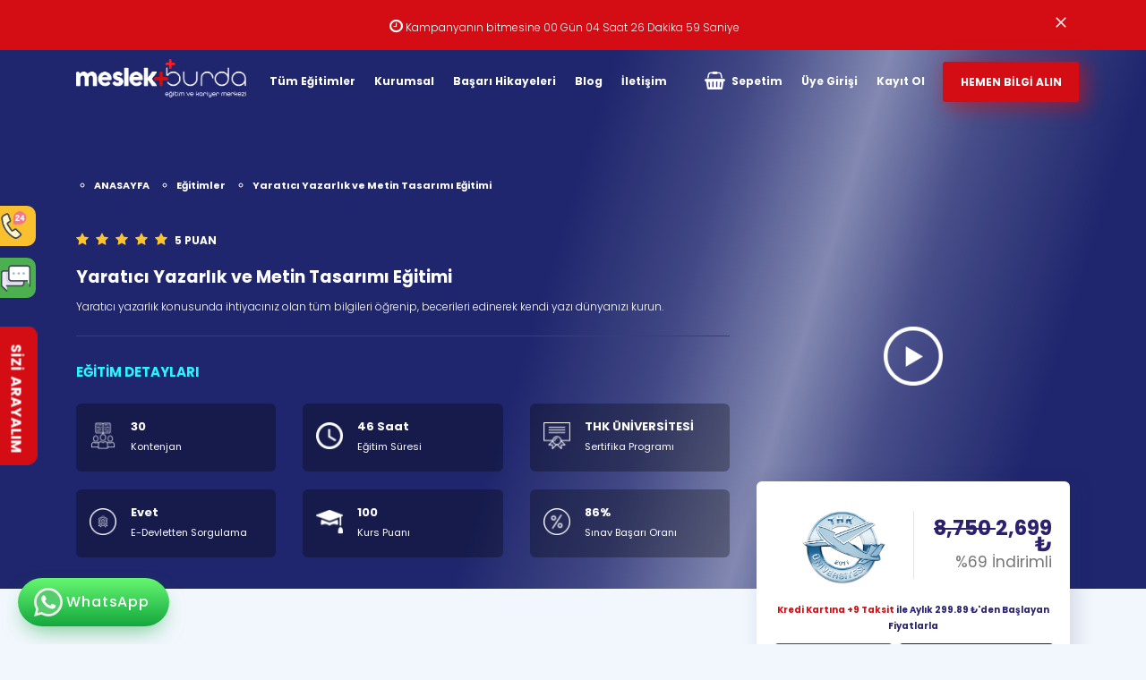

--- FILE ---
content_type: text/html; charset=utf-8
request_url: https://www.meslekburda.com/kurs/72-yaratici-creative-yazarlik-egitimi
body_size: 29707
content:

<!DOCTYPE html>
<html lang="tr">
<head>
		<base href="/">
	<meta charset="utf-8" />
	<meta name="msapplication-TileColor" content="#ffffff">
	<meta name="msapplication-TileImage" content="https://static.meslekburda.com/img/favicon/ms-icon-144x144.png">
	<meta name="theme-color" content="#ffffff">
	<meta http-equiv="X-UA-Compatible" content="IE=edge,chrome=1" />
	<meta content='width=device-width, initial-scale=1.0, maximum-scale=1.0, user-scalable=0, shrink-to-fit=no' name='viewport' />
	<link rel="apple-touch-icon" sizes="76x76" href="./assets/img/apple-icon.png">
	<link rel="icon" type="image/png" href="./assets/img/favicon.png">
	<link rel="stylesheet" href="assets/css/style.v3.min.css?v=3" defer>
	<link rel="stylesheet" href="assets/css/kurumsal.v2.min.css" defer/>
	<link rel="stylesheet" href="assets/css/select2-bootstrap4.css">
	<link rel="stylesheet" href="assets/css/select2.min.css"/>
</head>
<body>
<div class="mobilePhoneBar">
    <a href="tel:08503028525"><i class="fa fa-phone"></i> Eğitim Danışmanı ile görüşme başlat</a>
</div>
<a href="#" data-toggle="modal" data-target="#myModal4">
	<div class="simdibasvur">
    	<span>ŞİMDİ BAŞVUR</span>
	</div>
</a>
<meta name="description" content="Yazmak kişiye hangi yetenekleri kazandırır?
Etkili yazmanın profesyonel hayatta katkıları tartışılmaz.&nbsp;Bunun yanında yazmanın aşağıdaki faydalarını sıralayabiliriz.


	
	Düşüncelerimizi organize eder:&nbsp;Yazmak, düşüncelerimizi organize etmeyi ve netleştirmeyi sağlar. Duyguları ve düşünceleri yazıya dökmek, insanların sizi daha iyi anlamalarına yardımcı&nbsp;olur.
	
	
	Yaratıcılığı teşvik eder:&nbsp;Yazmak, yaratıcılığı teşvik eder ve insanların yeni fikirler üretmelerine yardımcı olur.&nbsp;
	
	
	Özgüveni artırır:&nbsp;Yazmak, insanların özgüvenini artırır. Kendi yazılarınızı okuduğunuzda, fikirlerinizin değerli olduğunu ve başkalarının da ilgisini çekebileceğini görebilirsiniz.
	
	
	İfade etme becerisini geliştirir:&nbsp;Yazmak, ifade etme becerilerini geliştirir. İyi bir yazı, doğru ve anlaşılır bir şekilde düşünceleri ifade eder
	
	
	Zihinsel sağlığı destekler: Yazmak, çağımızın vebası stresi azaltır ve zihinsel sağlığı destekler. Duygularımızı ve düşüncelerimizi kağıda dökmek, zihnimizdeki yükü hafifletmelerine yardımcı&nbsp;olur
	
	
	Öğrenmeyi artırır: Bir konu hakkında yazmak, konuyu daha iyi anlamamıza yardımcı olur.
	
	
	Belleğimizi güçlendirir:&nbsp;Yazmak, bellek gücünü artırır. Düzenli olarak yazmak, beyindeki bilgi depolama ve hatırlama sürecini geliştirir."/>
<meta name="keywords" content=""/>

<!-- Google Tag Manager -->
<script>(function(w,d,s,l,i){w[l]=w[l]||[];w[l].push({'gtm.start':
new Date().getTime(),event:'gtm.js'});var f=d.getElementsByTagName(s)[0],
j=d.createElement(s),dl=l!='dataLayer'?'&l='+l:'';j.async=true;j.src=
'https://www.googletagmanager.com/gtm.js?id='+i+dl;f.parentNode.insertBefore(j,f);
})(window,document,'script','dataLayer','GTM-WTRK38H');
</script>
<!-- End Google Tag Manager -->
<link rel="apple-touch-icon" sizes="57x57" href="https://static.meslekburda.com/img/favicon/apple-icon-57x57.png">
<link rel="apple-touch-icon" sizes="60x60" href="https://static.meslekburda.com/img/favicon/apple-icon-60x60.png">
<link rel="apple-touch-icon" sizes="72x72" href="https://static.meslekburda.com/img/favicon/apple-icon-72x72.png">
<link rel="apple-touch-icon" sizes="76x76" href="https://static.meslekburda.com/img/favicon/apple-icon-76x76.png">
<link rel="apple-touch-icon" sizes="114x114" href="https://static.meslekburda.com/img/favicon/apple-icon-114x114.png">
<link rel="apple-touch-icon" sizes="120x120" href="https://static.meslekburda.com/img/favicon/apple-icon-120x120.png">
<link rel="apple-touch-icon" sizes="144x144" href="https://static.meslekburda.com/img/favicon/apple-icon-144x144.png">
<link rel="apple-touch-icon" sizes="152x152" href="https://static.meslekburda.com/img/favicon/apple-icon-152x152.png">
<link rel="apple-touch-icon" sizes="180x180" href="https://static.meslekburda.com/img/favicon/apple-icon-180x180.png">
<link rel="icon" type="image/png" sizes="192x192"  href="https://static.meslekburda.com/img/favicon/android-icon-192x192.png">
<link rel="icon" type="image/png" sizes="32x32" href="https://static.meslekburda.com/img/favicon/favicon-32x32.png">
<link rel="icon" type="image/png" sizes="96x96" href="https://static.meslekburda.com/img/favicon/favicon-96x96.png">
<link rel="icon" type="image/png" sizes="16x16" href="https://static.meslekburda.com/img/favicon/favicon-16x16.png">
<link rel="manifest" href="assets/img/favicon/manifest.json">
<script src="assets/js/core/jquery.min.js" type="text/javascript"></script>
<script src="https://player.vimeo.com/api/player.js"></script>
<script src="https://www.google.com/recaptcha/api.js" async defer></script>
<link rel="canonical" href="https://www.meslekburda.com/kurs/72-yaratici-creative-yazarlik-egitimi" />

<script>
  fbq('track', 'ViewContent');
</script>
</head>
<body>
<div class="asagikaydir">
	<a href="https://www.meslekburda.com/kurs/72-yaratici-creative-yazarlik-egitimi#"><i class="fa fa-chevron-down" aria-hidden="true"></i></a>
</div>
        <div class="alert alert-danger" style="margin-bottom: 0px !important;">
	    	<div class="container tcenter font13">
	      		<button type="button" class="close" data-dismiss="alert" aria-label="Close" id="surekapat">
	        		<span aria-hidden="true"><i class="material-icons">clear</i></span>
	      		</button>
	      		<i class="fa fa-clock-o" style="margin-top:5px; font-size:17px;" aria-hidden="true"></i>
	      		<span id="example">Kampanyanın bitmesine <span class="days">0</span> Gün <span class="hours">0</span> Saat <span class="minutes">0</span> Dakika <span class="seconds">0</span> Saniye</span>
	    	</div>
	  	</div>
		<header class="header3">
	<nav class="navbar navbar-transparent navbar-expand-lg" style="z-index: 99" color-on-scroll="100" id="sectionsNav">
		<div class="container">
			<div class="navbar-translate">
				<a class="users" href="/giris">
					<i class="fa fa-user-o " aria-hidden="true"></i>
				</a>
				<a class="navbar-brand" href="/"><img alt="" class="navbar-brand2" style="margin-top:-10px;" src="./assets/img/logo.png"></a>
				<button class="navbar-toggler" type="button" data-toggle="collapse" aria-expanded="false" aria-label="Toggle navigation">
					<span class="sr-only">Menü</span>
					<span class="navbar-toggler-icon"></span>
					<span class="navbar-toggler-icon"></span>
					<span class="navbar-toggler-icon"></span>
				</button>
			</div>
						<div class="collapse navbar-collapse margineksi10">
				<ul class="navbar-nav mr-auto">
					<li class="nav-item"> <a href="tum-egitimler" class="nav-link">Tüm Eğitimler</a></li>
					<li class="nav-item"> <a href="hakkimizda" class="nav-link">Kurumsal</a></li>
					<li class="nav-item"> <a href="basari-hikayeleri" class="nav-link">Başarı Hikayeleri</a></li>
					<li class="nav-item"> <a href="blog" class="nav-link">Blog</a></li>
					<li class="nav-item"> <a href="iletisim" class="nav-link">İletişim</a></li>
					<li class="nav-item mobilac2"> <a href="sepetim" class="nav-link"><i class="fa fa-shopping-basket" aria-hidden="true"></i> Sepetim</a></li>
											<li class="nav-item mobilac2"> <a href="giris" class="nav-link">Üye Girişi</a></li>
						<li class="nav-item mobilac2"> <a href="uye-ol" class="nav-link">Kayıt Ol</a></li>
									</ul>
				<ul class="navbar-nav">
					<li class="nav-item mkapat2"> <a href="sepetim" class="nav-link"><i class="fa fa-shopping-basket" aria-hidden="true"></i> Sepetim</a></li>
											<li class="nav-item mkapat2"> <a href="giris" class="nav-link">Üye Girişi</a></li>
						<li class="nav-item mkapat2"> <a href="uye-ol" class="nav-link">Kayıt Ol</a></li>
										<li class="mrl"><a href="#" data-toggle="modal" data-target="#myModal4" class="btn hbuton1">HEMEN BİLGİ ALIN</a> </li>
				</ul>
			</div>
		</div>
	</nav>
	<div class="temiz"></div>
	</header><!-- Criteo Product Tag -->
<script type="text/javascript" src="//static.criteo.net/js/ld/ld.js" async="true"></script>
<script type="text/javascript">
  window.criteo_q = window.criteo_q || [];
  var deviceType = /iPad/.test(navigator.userAgent) ? "t" : /Mobile|iP(hone|od)|Android|BlackBerry|IEMobile|Silk/.test(navigator.userAgent) ? "m" : "d";
  window.criteo_q.push(
    { event: "setAccount", account: 79416 }, // You should never update this line
    { event: "setSiteType", type: deviceType },
    {
      event: "viewItem",
      item: 72
    }
  );
</script>
<!-- END Criteo Product Tag --><title>Yaratıcı Yazarlık ve Metin Tasarımı Eğitimi - meslekburda.com</title>  <section class="detaybg">
    <div class="container">
      <div class="row">
        <div class="col-lg-6 col-md-12 col-sm-12">
          <div class="navihea" style="border:none; padding-top:0px; margin-top:0px;">
            <ol style="margin:0px;">
              <li><a href="/">ANASAYFA</a></li>
              <li><a href="/tum-egitimler">Eğitimler</a></li>
              <li><a href="/kurs/72-yaratici-yazarlik-ve-metin-tasarimi-egitimi">Yaratıcı Yazarlık ve Metin Tasarımı Eğitimi</a></li>
            </ol>
          </div>
        </div>
      </div>
 <div class="mobilac2 mpplay" style="margin:0 auto; right: 0; left: 0; text-align: center; margin-top:130px; z-index: 2; position: relative;"> <a href="" data-toggle="modal" data-target="#myModal3"><img alt="" src="./assets/img/goplay.png" width="46px"></a></div>

      <div class="dty1">
        <i class="fa fa-star" aria-hidden="true"></i>
        <i class="fa fa-star" aria-hidden="true"></i>
        <i class="fa fa-star" aria-hidden="true"></i>
        <i class="fa fa-star" aria-hidden="true"></i>
        <i class="fa fa-star" aria-hidden="true"></i> 5 PUAN
      </div> <div class="temiz"></div>


      <div class="dty2">
        <h1>Yaratıcı Yazarlık ve Metin Tasarımı Eğitimi</h1>
        <p style="min-width:100%">Yaratıcı yazarlık konusunda ihtiyacınız olan tüm bilgileri öğrenip, becerileri edinerek kendi yazı dünyanızı kurun.</p>
      </div>

      <div class="row">
        <div class="col-lg-8 col-md-12">
          <div class="dty3">
            <h3 class="blue">EĞİTİM DETAYLARI</h3>  

            <!--         carousel  -->
            <div id="carousel" class="mobilac2" >
              <div class="container-fuild">
                <!-- Carousel Card -->
                <div id="kampanyadetayid1" class="carousel slide kaydir" data-ride="carousel" data-interval="3000">
                  <ol class="carousel-indicators" style="bottom:-45px;">
                    <li data-target="#kampanyadetayid1" data-slide-to="0" class="active"></li>
                    <li data-target="#kampanyadetayid1" data-slide-to="1"></li>
                    <li data-target="#kampanyadetayid1" data-slide-to="2"></li>
                  </ol>

                  <div class="carousel-inner">

                    <div class="carousel-item active">


                      <div class="row">

                        <div class="col-6 margin10">
                          <div class="dty4">
                            <div class="dty4-1"><img alt="" src="./assets/img/ed1.png"></div>
                            <div class="dty4-2">
                              30<div class="temiz"></div>
                              <span class="font11 thin">Kontenjan</span>
                            </div>
                          </div>            
                        </div>

                        <div class="col-6 margin10">
                          <div class="dty4">
                            <div class="dty4-1"><img alt="" src="./assets/img/ed2.png"></div>
                            <div class="dty4-2">
                              46 Saat<div class="temiz"></div>
                              <span class="font11 thin">Eğitim Süresi</span>
                            </div>
                          </div>            
                        </div>
                      </div>

                    </div>

                    <div class="carousel-item ">


                      <div class="row">

                        <div class="col-6  margin10">
                          <div class="dty4">
                            <div class="dty4-1"><img alt="" src="./assets/img/ed3.png"></div>
                            <div class="dty4-2">
                              THK ÜNİVERSİTESİ<div class="temiz"></div>
                              <span class="font11 thin">Sertifika Programı</span>
                            </div>
                          </div>            
                        </div>

                        <div class="col-6  margin10">
                          <div class="dty4">
                            <div class="dty4-1"><img alt="" src="./assets/img/egticon1.png"></div>
                            <div class="dty4-2">
                              Evet<div class="temiz"></div>
                              <span class="font11 thin">E-Devletten Sorgulama</span>
                            </div>
                          </div>            
                        </div>

                      </div>
                    </div>

                    <div class="carousel-item ">


                      <div class="row">

                        <div class="col-6  margin10">
                          <div class="dty4">
                            <div class="dty4-1"><img alt="" src="./assets/img/ed5.png"></div>
                            <div class="dty4-2">
                             100<div class="temiz"></div>
                             <span class="font11 thin">Kurs Puanı</span>
                           </div>
                         </div>            
                       </div>

                       <div class="col-6 margin10">
                        <div class="dty4">
                          <div class="dty4-1"><img alt="" src="./assets/img/ed6.png"></div>
                          <div class="dty4-2">
                            86%<div class="temiz"></div>
                            <span class="font11 thin">Sınav Başarı Oranı</span>
                          </div>
                        </div>            
                      </div>

                    </div>

                  </div>

                </div>

              </div>
            </div>
            <!-- End Carousel Card -->
          </div>
          <!--         end carousel -->

          <div class="mkapat2">
            <div class="row margin20">

              <div class="col-lg-4 col-md-6 col-sm-12 margin10">
                <div class="dty4">
                  <div class="dty4-1"><img alt="" src="./assets/img/ed1.png"></div>
                  <div class="dty4-2">
                    30<div class="temiz"></div>
                    <span class="font11 thin">Kontenjan</span>
                  </div>
                </div>            
              </div>

              <div class="col-lg-4 col-md-6 col-sm-12 margin10">
                <div class="dty4">
                  <div class="dty4-1"><img alt="" src="./assets/img/ed2.png"></div>
                  <div class="dty4-2">
                    46 Saat<div class="temiz"></div>
                    <span class="font11 thin">Eğitim Süresi</span>
                  </div>
                </div>            
              </div>


              <div class="col-lg-4 col-md-6 col-sm-12 margin10">
                <div class="dty4">
                  <div class="dty4-1"><img alt="" src="./assets/img/ed3.png"></div>
                  <div class="dty4-2">
                    THK ÜNİVERSİTESİ<div class="temiz"></div>
                    <span class="font11 thin">Sertifika Programı</span>
                  </div>
                </div>            
              </div>

              <div class="col-lg-4 col-md-6 col-sm-12 margin10">
                <div class="dty4">
                  <div class="dty4-1"><img alt="" src="./assets/img/egticon1.png"></div>
                  <div class="dty4-2">
                    Evet<div class="temiz"></div>
                    <span class="font11 thin">E-Devletten Sorgulama</span>
                  </div>
                </div>            
              </div>

              <div class="col-lg-4 col-md-6 col-sm-12 margin10">
                <div class="dty4">
                  <div class="dty4-1"><img alt="" src="./assets/img/ed5.png"></div>
                  <div class="dty4-2">
                   100<div class="temiz"></div>
                   <span class="font11 thin">Kurs Puanı</span>
                 </div>
               </div>            
             </div>

             <div class="col-lg-4 col-md-6 col-sm-12 margin10">
              <div class="dty4">
                <div class="dty4-1"><img alt="" src="./assets/img/ed6.png"></div>
                <div class="dty4-2">
                  86%<div class="temiz"></div>
                  <span class="font11 thin">Sınav Başarı Oranı</span>
                </div>
              </div>            
            </div>

          </div>

        </div>



      </div>


    </div>
    <div class="col-lg-4 tcenter mkapat2"><a href="" data-toggle="modal" data-target="#myModal3"><img alt="" src="./assets/img/goplay.png" width="66px"></a></div>
  </div>


</div>
</div>
</section>

<section class="detayvideo">
  <div class="dtyvideo">
          <main>
            <div class="example-marquee">
              <div id="ytbg" data-ytbg-fade-in="true" data-youtube="https://www.youtube.com/watch?v=zH10LMYjHY0"></div>
              <div class="content">
                <div class="inner">
                </div>
              </div>
            </div>
          </main>
  </div>

</section>

<section>
  <div class="container">
   <div class="row">
    <div class="col-lg-0 col-md-4 col-sm-0">
      <div class="tabletvideo">
        <a href="#"> <img alt="" src="./assets/img/goplay.png" width="66px"> <div class="temiz"></div>EĞİTİM VİDEOSUNU HEMEN İZLE

        </a>
      </div>
    </div>


    <div class="col-lg-4 col-md-8 col-sm-12 ml-auto">
      <div class="dtyust">
        <div class="dtyust1">
        	<picture class="lazy">
				<source data-srcset="https://cdn.meslekburda.com/16993597724f4a00c1fe70e08a45d14af6ad11d900.png" type="image/webp">
				<source data-srcset="https://cdn.meslekburda.com/16993597724f4a00c1fe70e08a45d14af6ad11d900.png" type="image/jpeg"> 
				<img class="lazyload" data-src="https://cdn.meslekburda.com/16993597724f4a00c1fe70e08a45d14af6ad11d900.png">
			</picture>
        </div>
        <div class="dtyust2">
          <a class="link-b" href="sepet?action=add&quantity=1&code=e72">
          	            <del>8,750 <i class='fas fa-lira-sign'></i></del>
	            2,699 <i class='fas fa-lira-sign'></i> ₺
	            <br/>
	            <small>
	            	%69 İndirimli
	            </small>
	        	          </a>
        </div>
            	<div class="temiz"></div>
        <div class="margin20 tcenter font10 bold mavi"><span class="kirmizi">Kredi Kartına +9 Taksit</span> ile Aylık 299.89 ₺'den Başlayan Fiyatlarla</div>
                <div class="temiz"></div>
        <div class="dtymen3u"><a href="#" data-toggle="modal" data-target="#myModal4" class="btn bsabuton2">ÖN KAYIT</a></div>
        <div class="dtymen2u"><a href="sepet?action=add&quantity=1&code=e72" class="btn onkayitbuton">SATIN AL</a></div><div class="temiz"></div>
                <div class="margin10 tcenter font11 bold mavi"><span class="kirmizi">SON KAYITLAR :</span> 5 Gün 3 Saat 27 Dakika</div>
      </div>
    </div>
  </div>
</div>
</section>

<section class="detaymen" id="yukardatut">
  <div class="container">
    <div class="row">
      <div class="col-lg-7 col-md-12 col-sm-12">
        <ul>
          <li><a title="" href="/kurs/72-yaratici-yazarlik-ve-metin-tasarimi-egitimi#neler_ogrenecegim">NELER ÖĞRENECEĞİM</a></li>
          <li><a title="" href="/kurs/72-yaratici-yazarlik-ve-metin-tasarimi-egitimi#gereksinimler">GEREKSİNİMLER</a></li>
          <li><a title="" href="/kurs/72-yaratici-yazarlik-ve-metin-tasarimi-egitimi#egitimbilgileri">İŞ OLANAKLARI</a></li>
          <li><a title="" href="/kurs/72-yaratici-yazarlik-ve-metin-tasarimi-egitimi#yorumlar">YORUMLAR</a></li>
          <li><a title="" href="/kurs/72-yaratici-yazarlik-ve-metin-tasarimi-egitimi#egitmenler">EĞİTMENLERİMİZ</a></li>
        </ul>
      </div>
      <div class="col-lg-5 col-md-12 col-sm-12 dtymen0">
        <div class="dtymen1" id="burg">
            	            <del>8,750 <i class='fas fa-lira-sign'></i></del>
	            2,699 <i class='fas fa-lira-sign'></i> ₺
	            <br/>
	            <small>
	            	%69 İndirimli
	            </small>
	        	          <div class="temiz"></div>
        </div>
        <div class="dtymen2" id="burg1"><a href="sepet?action=add&quantity=1&code=e72" class="btn onkayitbuton">SATIN AL</a></div>
        <div class="dtymen3" id="burg2"><a href="#" data-toggle="modal" data-target="#myModal4" class="btn bsabuton2">ÖN KAYIT</a></div>     
      </div>
    </div>
  </div>
</section>

<div class="temiz"></div>

<section class="nelerogrenecegim" id="neler_ogrenecegim">
  <div class="container">
    <div class="row">
      <div class="col-lg-6 col-md-7 col-sm-12 mr-auto margin20">
        <h4 class="mavi bold font16">Neler Öğreneceğim?</h4>
        <p class="font14">
			<p>Baştan sona metnin ortaya çıkış serüvenini öğreneceksiniz.</p>

<p>Günümüzde en fazla ihtiyaç olan etkili ve satan reklam metinlerini nasıl yazacağınızı öğreneceksiniz.</p>

<p>Bitirme projenizle siz de deneme, öykü ya da etkili bir reklam metni yazabileceksiniz.</p>

<p>İçinizdeki sonsuz potansiyeli keşfedecek, neyi yazmaya daha yetenekli olduğunuzu öğreneceksiniz.</p>
        	
        </p>
      </div>
      <div class="col-lg-4 col-md-5 col-sm-12 ml-auto margin20" id="egitmenler">
      	        <div class="tcenter font16 bold mavi">Eğitmenlerimiz</div>
	        <div class="dl0">
	         <div id="carousel" >
	          <div class="container-fuild">
	            <div id="kampanyaid22" class="carousel slide kaydir" data-ride="carousel" data-interval="3000">
	              <ol class="carousel-indicators" style="bottom:-75px;">
	              		             	            <li data-target="#kampanyaid22" data-slide-to="0" class=" active"></li>
	                        	
	              </ol>

	              <div class="carousel-inner">
						                            <div class="carousel-item active">
					                  <div class="dl1">
					                  						                  	<a href="/egitmen/33-prof-dr-yavuz-demir">
                                <img class="lazyload" data-src="/backend/uploads/167957459490c8ec7d3e5c04753a8b0de0df136425.jpeg" alt="" />
                              </a>
					                  						                  </div>
					                  <div class="dl2">
                              <a href="/egitmen/33-prof-dr-yavuz-demir">
					                    <span class="bold mavi font16">Prof. Dr. Yavuz DEMİR</span><div class="temiz"></div>
					                    <div class="margin10"><span class="dl3">Uzman Eğitmen</span></div>
                              </a>
					                  </div>
					            </div>
	                            	              </div>
	            </div>
	          </div>
	        </div>
	      </div>
	          </div>
  </div>

<div class="row">
  <div class="col-lg-3 col-md-5 col-sm-12 mx-auto margin20 mbl50"><a data-toggle="modal" data-target="#myModal4" class="btn bsabuton2">EĞİTİME BAŞVUR</a></div>
</div>

</div>
</section>


<section class="egitimbilgileri" id="egitimbilgileri">
  <div class="container">

    <div class="detaynav">
      <ul class="nav ">
        <li>
          <a class="nav-link active" href="#pill1" data-toggle="tab">EĞİTİM DETAYI</a>
        </li>
        <li>
          <a class="nav-link" href="#pill2" data-toggle="tab">EĞİTİM İÇERİĞİ</a>
        </li>
        <li>
          <a class="nav-link" href="#pill3" data-toggle="tab">SERTİFİKA ÖRNEĞİ</a>
        </li>

        <li>
          <a class="nav-link" href="#pill4" data-toggle="tab">KİMLER KATILABİLİR</a>
        </li>
        <li>
          <a class="nav-link" href="#pill5" data-toggle="tab">İSTİHDAM ALANLARI</a>
        </li>

      </ul>

    </div>




    <div class="tab-content tab-space">
      <div class="tab-pane active" id="pill1">
        <div class="row">
          <div class="col-lg-5 col-md-12 margin20">
			<picture class="lazy">
				<source data-srcset="https://cdn.meslekburda.com/17068635726c25a03339fcd542034e9149907558f3.jpeg" type="image/webp">
				<source data-srcset="https://cdn.meslekburda.com/17068635726c25a03339fcd542034e9149907558f3.jpeg" type="image/jpeg"> 
				<img data-src="https://cdn.meslekburda.com/17068635726c25a03339fcd542034e9149907558f3.jpeg" class="lazyload egtimg">
			</picture>
          </div>
          <div class="col-lg-7 col-md-12 margin20">
          	<p>Eğitimlerimiz uzaktan eğitim modeliyle Video Eğitim, Canlı Eğitim ve Bitirme Projesinden oluşmaktadır. Bitirme projesinde, eğitimde öğrendiklerinizle bir metin yazmanız istenir, Projeler Prof. Dr. Yavuz DEMİR tarafından değerlendirilir.</p>
          </div>
        </div>

      </div>
      <div class="tab-pane" id="pill2">
        <div class="row">
          <div class="col-lg-5 col-md-12 margin20">
			<picture class="lazy">
				<source data-srcset="https://cdn.meslekburda.com/17068635726c25a03339fcd542034e9149907558f3.jpeg" type="image/webp">
				<source data-srcset="https://cdn.meslekburda.com/17068635726c25a03339fcd542034e9149907558f3.jpeg" type="image/jpeg"> 
				<img data-src="https://cdn.meslekburda.com/17068635726c25a03339fcd542034e9149907558f3.jpeg" class="lazyload egtimg">
			</picture>
          </div>
          <div class="col-lg-7 col-md-12 margin20">
          	<p>&nbsp;</p>

<ul>
	<li>Yaratıcı Yazmaya Giriş</li>
	<li>Kurmaca Yazarlığının Unsurları</li>
	<li>Karakter Geliştirmek</li>
	<li>Diyaloglar Oluşturmak</li>
	<li>Etkili Tasvirler Yapmak</li>
	<li>Çoğul Bakış Açısından Yazmak</li>
	<li>Geciktirme ve Gerilim</li>
	<li>Hikaye Çemberi Oluşturmak</li>
	<li>Yazıda semboller kullanmak</li>
	<li>Biricik Üslup Oluşturmak</li>
	<li>Gözden Geçirme Teknikleri</li>
	<li>Basıma Hazırlık</li>
	<li>Geleneksel ve Dijital Medya İçin İçerik Üretme</li>
	<li>Etkili Reklam Metinleri Hazırlama</li>
	<li>Kelimelerin Gücü: Okurunuzla İletişim Kurma Açısından Dili Kullanma</li>
	<li>Yaratıcı Sesinizi Bulma: Geniş Boyutlu Biricik Ses Geliştirme</li>
	<li>Kışkırtıcı Başlık ve Açıklamalar</li>
	<li>Marka Öykünüzü Anlatmak: Tınılar Yaratan Anlatı Oluşturmak</li>
	<li>Eylemsel Çağrı Oluşturan Yazı Yazmak: Eylem ve İrtibatı Güçlendirme Becerisi</li>
	<li>İlişkilendirici Sosyal Medya İçeriği</li>
	<li>Video için Yazmak: Zorlayıcı Senaryo Becerileri</li>
	<li>Email Pazarı için Yazma: Yaklaşımları Yükseltmek ve Dokunuş ve Satış İlişkisi</li>
	<li>Websitesi İçin Yazma Becerisi: SEO(WEbsayfasını nitelikli hale getirmek için işlemler dizisi/Search Engine Optimization/ ve Kullanıcı Tecrübesi</li>
	<li>Farklı Kanallar İçin Yazmak: Mesajlarınızı Farklı Okur ve Platformlara Uyarlamak</li>
</ul>
          </div>
        </div>
      </div>
      
      <div class="tab-pane" id="pill3">
        <div class="row">
          <div class="col-lg-5 col-md-12 margin20">
			<picture class="lazy">
				<source data-srcset="https://cdn.meslekburda.com/17068635726c25a03339fcd542034e9149907558f3.jpeg" type="image/webp">
				<source data-srcset="https://cdn.meslekburda.com/17068635726c25a03339fcd542034e9149907558f3.jpeg" type="image/jpeg"> 
				<img data-src="https://cdn.meslekburda.com/17068635726c25a03339fcd542034e9149907558f3.jpeg" class="lazyload egtimg">
			</picture>
          </div>
          <div class="col-lg-7 col-md-12 margin20">
          	<img data-src="https://cdn.meslekburda.com/171023401942a9ff3e8f66a1d159959e3c3bbe222c.png" style="width:100%;height:auto;" class="lazyload">
          </div>
        </div>
      </div>

      <div class="tab-pane" id="pill4">
        <div class="row">
          <div class="col-lg-5 col-md-12 margin20">
			<picture class="lazy">
				<source data-srcset="https://cdn.meslekburda.com/17068635726c25a03339fcd542034e9149907558f3.jpeg" type="image/webp">
				<source data-srcset="https://cdn.meslekburda.com/17068635726c25a03339fcd542034e9149907558f3.jpeg" type="image/jpeg"> 
				<img data-src="https://cdn.meslekburda.com/17068635726c25a03339fcd542034e9149907558f3.jpeg" class="egtimg lazyload">
			</picture>
          </div>
          <div class="col-lg-7 col-md-12 margin20">
	      	<p>- Etkili ve yaratıcı yazı yazmak isteyen herkes<br />
- Reklam ajansı çalışanları<br />
- Meslek olarak metin yazarlığı yapmak isteyenler<br />
-&nbsp;Ebedi metinler ortaya koymak isteyenler<br />
- Yazarlık kariyer hedefi olanlar<br />
-&nbsp;Yaratıcı düşünme ve ifade becerilerini geliştirmek isteyenler<br />
-&nbsp;İletişim ve yazılı iletişim becerilerini geliştirmek isteyenler<br />
- Metin yazarlığını meslek olarak yapmayı ve yazarak para kazanmak isteyenler<br />
- Yayıncılık, editörlük, gazetecilik, reklamcılık ve diğer yazma odaklı mesleklerde çalışmak isteyenler</p>
          </div>
        </div>
      </div>
      <div class="tab-pane" id="pill5">
        <div class="row">
          <div class="col-lg-5 col-md-12 margin20">
          	<picture class="lazy">
				<source data-srcset="https://cdn.meslekburda.com/17068635726c25a03339fcd542034e9149907558f3.jpeg" type="image/webp">
				<source data-srcset="https://cdn.meslekburda.com/17068635726c25a03339fcd542034e9149907558f3.jpeg" type="image/jpeg"> 
				<img data-src="https://cdn.meslekburda.com/17068635726c25a03339fcd542034e9149907558f3.jpeg" class="egtimg lazyload">
			</picture>
          </div>
          <div class="col-lg-7 col-md-12 margin20">
         	          </div>
        </div>
      </div>

    </div>

  </div>
</section>


<section class="sss">
  <div class="container">
    <div class="tcenter">
      <h3 class="mavi">BU KURSTA İŞ VAR</h3>
      <p>Eğitim bitiminde uygulanan sınavın ardından eğitim programına katılan adaylara Eğitim sertifikalarını vererek kolaylıkla bu alanda iş yaşamına atılmalarına destek olmaktayız.</p>
    </div>
    <div class="row margin30">
      <div class="col-lg-6 col-md-6">

        <div id="accordion1" role="tablist">


          <div class="card card-collapse">
            <div class="card-header" role="tab" id="headingOne">
              <h5 class="mb-0">
                <a data-toggle="collapse" href="#collapseOne" aria-expanded="false" aria-controls="collapseOne" class="collapsed">
                  Yaratıcı Yazarlık nedir?                  <i class="material-icons">keyboard_arrow_down</i>
                </a>
              </h5>
            </div>
            <div id="collapseOne" class="collapse" role="tabpanel" aria-labelledby="headingOne" data-parent="#accordion1" style="">
              <div class="card-body">
                <p>Yaratıcı yazarlık teorik bir kavramdan daha fazlasıdır. Kişinin düşüncelerini ve ilhamlarını kelimelere döktüğü ve yazarlığın inceliklerini keşfettiği yazmayı öğrenme ve öğretme sanatıdır. Hepimizin içinde var olan yazma arzusunun dışa yansımasıdır.</p>

<p>Yaratıcılığı düşündüğümüzde, genellikle daha önce var olmayan, ancak şimdi estetik açıdan hoşa giden bir olguyu hayal ederiz. Yaratıcı yazarlığın konusu tam olarak budur. İçimizde var olan ilham ve düşünceleri alıp somut ve güzel bir şeye dönüştürme sürecidir. Yaratıcı yazmada başarılı olmak için, kişinin hem eğitime hem de yaratıcı yazma becerisine sahip olması gerekir. Bu alanda yazılan yazılar belli bir düşünce ve yaratıcılıkla yazıldığı için okuyucu kolaylıkla ayırt edebilir.</p>

<p>Yaratıcı yazma kendimizi ifade etmemizi ve hayal gücümüzün derinliklerini keşfetmemizi sağlayan güçlü bir araçtır. Hem eğitim hem de yetenek gerektiren bir sanat dalıdır ve düşünme ve iletişim kurma şeklimizi dönüştürme potansiyeline sahiptir.</p>
              </div>
            </div>
          </div>

          <div class="card card-collapse" id="gereksinimler">
            <div class="card-header" role="tab" id="headingTwo">
              <h5 class="mb-0">
                <a class="collapsed" data-toggle="collapse" href="#collapseTwo" aria-expanded="false" aria-controls="collapseTwo">
                  Yaratıcı yazarlık eğitimi neden almalıyım?                  <i class="material-icons">keyboard_arrow_down</i>
                </a>
              </h5>
            </div>
            <div id="collapseTwo" class="collapse" role="tabpanel" aria-labelledby="headingTwo" data-parent="#accordion1" style="">
              <div class="card-body">
                <p><strong>Yazma becerilerinizi geliştirsiniz</strong>: Yazarlık eğitimi, yazma becerilerinizi geliştirerek, daha etkili ve güçlü bir yazar haline gelmenize yardımcı olur.<br />
<strong>Yazarlık tekniklerini öğrenirsiniz:</strong>&nbsp;Bu, karakter geliştirme, diyalog yazma, senaryo oluşturma, açılış cümleleri yazma gibi birçok önemli beceriyi kazanmanızı sağlar.<br />
<strong>Eleştirel düşünme yeteneklerinizi geliştirsiniz:</strong>&nbsp;Yazarlık eğitimi, eleştirel düşünme yeteneklerinizi geliştirerek, yazdığınız metinlerde daha derin anlamlar ve fikirler keşfetmenizi sağlar.<br />
<strong>Yaratıcılık ve hayal gücü:</strong>&nbsp;Yaratıcılık ve hayal gücünüzü geliştirerek, daha özgün ve ilgi çekici metinler yazmanıza yardımcı olur.<br />
<strong>Yazma pratiği:</strong>&nbsp;Yazarlık eğitimi, sizi daha fazla yazma pratiği yapmaya teşvik ederek, yazma becerilerinizi daha da geliştirir. Yazarlık topluluğuna katılmanızı sağlayarak, diğer yazarlarla iletişim kurmanızı ve yazma deneyimlerinizi paylaşmanızı sağlar<br />
<strong>Teknik becerilerinizi geliştirirsiniz:</strong>&nbsp;Yazarlık eğitimi, yazı tekniklerini, dilbilgisi kurallarını ve yazı yazma sürecinin nasıl yönetileceğini öğrenmek için fırsat sunar.</p>
              </div>
            </div>
          </div>

          <div class="card card-collapse">
            <div class="card-header" role="tab" id="headingThree">
              <h5 class="mb-0">
                <a class="collapsed" data-toggle="collapse" href="#collapseThree" aria-expanded="false" aria-controls="collapseThree">
                  Yaratıcı Yazarlık Kursu ne demek?                  <i class="material-icons">keyboard_arrow_down</i>
                </a>
              </h5>
            </div>
            <div id="collapseThree" class="collapse" role="tabpanel" aria-labelledby="headingThree" data-parent="#accordion1" style="">
              <div class="card-body">
                <p>Yaratıcı yazarlık eğitimi,&nbsp;<b>sizi bir yazar olarak geliştirme, nasıl yazmanız gerektiğini öğrenme ya da ne yazmanız gerektiği değil, kendi yaratıcılığınızı geliştirmenize yardımcı olmaya yöneliktir</b>.</p>
              </div>
            </div>
          </div>

        </div>
      </div>


      <div class="col-lg-6 col-md-6">

        <div id="accordion2" role="tablist">

          <div class="card card-collapse">
            <div class="card-header" role="tab" id="headingOne1">
              <h5 class="mb-0">
                <a data-toggle="collapse" href="#collapseOne1" aria-expanded="false" aria-controls="collapseOne1" class="collapsed">
                  Yazarlık geliştirilebilen bir meslek midir?                  <i class="material-icons">keyboard_arrow_down</i>
                </a>
              </h5>
            </div>
            <div id="collapseOne1" class="collapse" role="tabpanel" aria-labelledby="headingOne" data-parent="#accordion2" style="">
              <div class="card-body">
                <p>Yazarlık geliştirilebilir bir meslektir. Çok okuyarak ve çok yazarak, eğitimler alarak sürekli daha iyi yazmanız mümkündür. Kendinizi geliştirdikçe daha iyi yazdığınızı göreceksiniz.</p>
              </div>
            </div>
          </div>



          <div class="card card-collapse">
            <div class="card-header" role="tab" id="headingTwo1">
              <h5 class="mb-0">
                <a class="collapsed" data-toggle="collapse" href="#collapseTwo1" aria-expanded="false" aria-controls="collapseTwo1">
                  Yaratıcı yazma tekniği nedir?                  <i class="material-icons">keyboard_arrow_down</i>
                </a>
              </h5>
            </div>
            <div id="collapseTwo1" class="collapse" role="tabpanel" aria-labelledby="headingTwo1" data-parent="#accordion2" style="">
              <div class="card-body">
                <p>&nbsp;</p>

<p><b>Yaratıcı yazma teknikleri</b>&nbsp;kapsamında; çeşitli yöntem ve&nbsp;<b>teknikler</b>&nbsp;aracılığıyla, hayal gücünü kullanarak&nbsp;<b>yazma</b>&nbsp;kaygısı, korkusu ve yazmaya başlama konusundaki ön yargılar giderilerek duygu ve düşünceleri farklı türler aracılığıyla ifade etme biçimleri aktarılacaktır.</p>
              </div>
            </div>
          </div>




          <div class="card card-collapse">
            <div class="card-header" role="tab" id="headingThree1">
              <h5 class="mb-0">
                <a class="collapsed" data-toggle="collapse" href="#collapseThree1" aria-expanded="false" aria-controls="collapseThree1">
                  Sertifika E Devlet'te görünüyor mu?Geçerlilik süresi var mı?                  <i class="material-icons">keyboard_arrow_down</i>
                </a>
              </h5>
            </div>
            <div id="collapseThree1" class="collapse" role="tabpanel" aria-labelledby="headingThree1" data-parent="#accordion2" style="">
              <div class="card-body">
                <p>Evet E Devlet sisteminde görünüyor. Ömür boyu geçerlidir.</p>
              </div>
            </div>
          </div>

        </div>
      </div>

    </div>

    <div class="row">
      <div class="col-lg-3 col-md-5 col-sm-12 mx-auto margin20"><a href="#" data-toggle="modal" data-target="#myModal4" class="btn bsabuton2">EĞİTİME BAŞVUR</a></div>
    </div>

  </div>
</section>


<section class="sertifika">
  <div class="container">
    <div class="row">
      <div class="col-lg-9 col-md-8 col-6"><h3 class="mavi">Sertifika Alanlar</h3></div>
      <div class="col-lg-3 col-md-4 col-6 margin10"><a href="https://ois.beykoz.edu.tr/harici/sertifikadogrulama" class="btn sertifikabuton"><i class="fa fa-check" style="margin-right:5px" aria-hidden="true"></i>
      SERTİFİKA DOĞRULA</a></div>
    </div>

    <!--         carousel  -->
    <div id="carousel" class="mkapat">
      <div class="container-fuild">
        <!-- Carousel Card -->
        <div id="kampanyaid3" class="carousel slide" data-ride="carousel" data-interval="3000">
          <ol class="carousel-indicators" style="bottom:-60px;">
          	            		<li data-target="#kampanyaid3" class="active" data-slide-to="0"></li>
            		            		<li data-target="#kampanyaid3" class="" data-slide-to="1"></li>
            		            		<li data-target="#kampanyaid3" class="" data-slide-to="2"></li>
            		          </ol>
          <div class="carousel-inner">
          			            <div class="carousel-item active">
		              <div class="row">
		              					                <div class="col-lg-3 col-md-6 col-sm-12 margin20">
				                  <img class="lazyload" alt="" data-src="https://cdn.meslekburda.com/1611128342f3ccdd27d2000e3f9255a7e3e2c48800.jpg">
				                  <div class="temiz"></div>
				                  <span class="bold mavi font16">Şeyda US</span><div class="temiz"></div>
				                  <div class="margin10"><span class="dl3">Hasta Kabul Sekreterliği ve Danışmanlığı</span></div>
				                </div>
		            							                <div class="col-lg-3 col-md-6 col-sm-12 margin20">
				                  <img class="lazyload" alt="" data-src="https://cdn.meslekburda.com/1611128393156005c5baf40ff51a327f1c34f2975b.jpg">
				                  <div class="temiz"></div>
				                  <span class="bold mavi font16">Meryem SARAÇ</span><div class="temiz"></div>
				                  <div class="margin10"><span class="dl3">Hasta Kabul Sekreterliği ve Danışmanlığı</span></div>
				                </div>
		            							                <div class="col-lg-3 col-md-6 col-sm-12 margin20">
				                  <img class="lazyload" alt="" data-src="https://cdn.meslekburda.com/1611128426799bad5a3b514f096e69bbc4a7896cd9.jpg">
				                  <div class="temiz"></div>
				                  <span class="bold mavi font16">Tuğba SARAÇ</span><div class="temiz"></div>
				                  <div class="margin10"><span class="dl3">Hasta Kabul Sekreterliği ve Danışmanlığı</span></div>
				                </div>
		            							                <div class="col-lg-3 col-md-6 col-sm-12 margin20">
				                  <img class="lazyload" alt="" data-src="https://cdn.meslekburda.com/1611128478d0096ec6c83575373e3a21d129ff8fef.jpg">
				                  <div class="temiz"></div>
				                  <span class="bold mavi font16">Şaduman GÜLDALI</span><div class="temiz"></div>
				                  <div class="margin10"><span class="dl3">Hasta Kabul Sekreterliği ve Danışmanlığı</span></div>
				                </div>
		            					              </div>
		          	</div>
						            <div class="carousel-item">
		              <div class="row">
		              					                <div class="col-lg-3 col-md-6 col-sm-12 margin20">
				                  <img class="lazyload" alt="" data-src="https://cdn.meslekburda.com/1611128506032b2cc936860b03048302d991c3498f.jpg">
				                  <div class="temiz"></div>
				                  <span class="bold mavi font16">Gizem GÜRBÜZ</span><div class="temiz"></div>
				                  <div class="margin10"><span class="dl3">Hasta Kabul Sekreterliği ve Danışmanlığı</span></div>
				                </div>
		            							                <div class="col-lg-3 col-md-6 col-sm-12 margin20">
				                  <img class="lazyload" alt="" data-src="https://cdn.meslekburda.com/161112854518e2999891374a475d0687ca9f989d83.jpg">
				                  <div class="temiz"></div>
				                  <span class="bold mavi font16">Perihan SAYAN</span><div class="temiz"></div>
				                  <div class="margin10"><span class="dl3">Hasta Kabul Sekreterliği ve Danışmanlığı</span></div>
				                </div>
		            							                <div class="col-lg-3 col-md-6 col-sm-12 margin20">
				                  <img class="lazyload" alt="" data-src="https://cdn.meslekburda.com/1611128579fe5df232cafa4c4e0f1a0294418e5660.jpg">
				                  <div class="temiz"></div>
				                  <span class="bold mavi font16">Özlem TOSUN</span><div class="temiz"></div>
				                  <div class="margin10"><span class="dl3">Hasta Kabul Sekreterliği ve Danışmanlığı</span></div>
				                </div>
		            							                <div class="col-lg-3 col-md-6 col-sm-12 margin20">
				                  <img class="lazyload" alt="" data-src="https://cdn.meslekburda.com/16111286018cda81fc7ad906927144235dda5fdf15.jpg">
				                  <div class="temiz"></div>
				                  <span class="bold mavi font16">Duygu MAVİOĞLU</span><div class="temiz"></div>
				                  <div class="margin10"><span class="dl3">Hasta Kabul Sekreterliği ve Danışmanlığı</span></div>
				                </div>
		            					              </div>
		          	</div>
						            <div class="carousel-item">
		              <div class="row">
		              					                <div class="col-lg-3 col-md-6 col-sm-12 margin20">
				                  <img class="lazyload" alt="" data-src="https://cdn.meslekburda.com/161112863430e62fddc14c05988b44e7c02788e187.jpg">
				                  <div class="temiz"></div>
				                  <span class="bold mavi font16">Sümeyra ZEYTİN</span><div class="temiz"></div>
				                  <div class="margin10"><span class="dl3">Hasta Kabul Sekreterliği ve Danışmanlığı</span></div>
				                </div>
		            							                <div class="col-lg-3 col-md-6 col-sm-12 margin20">
				                  <img class="lazyload" alt="" data-src="https://cdn.meslekburda.com/1611128666ae566253288191ce5d879e51dae1d8c3.jpg">
				                  <div class="temiz"></div>
				                  <span class="bold mavi font16">Beyza DADA</span><div class="temiz"></div>
				                  <div class="margin10"><span class="dl3">Hasta Kabul Sekreterliği ve Danışmanlığı</span></div>
				                </div>
		            							                <div class="col-lg-3 col-md-6 col-sm-12 margin20">
				                  <img class="lazyload" alt="" data-src="https://cdn.meslekburda.com/161112871562bf1edb36141f114521ec4bb4175579.jpg">
				                  <div class="temiz"></div>
				                  <span class="bold mavi font16">Beyza ŞENER</span><div class="temiz"></div>
				                  <div class="margin10"><span class="dl3">Hasta Kabul Sekreterliği ve Danışmanlığı</span></div>
				                </div>
		            							                <div class="col-lg-3 col-md-6 col-sm-12 margin20">
				                  <img class="lazyload" alt="" data-src="https://cdn.meslekburda.com/16111287368df7b73a7820f4aef47864f2a6c5fccf.jpg">
				                  <div class="temiz"></div>
				                  <span class="bold mavi font16">Nazire TOKGÖZ</span><div class="temiz"></div>
				                  <div class="margin10"><span class="dl3">Hasta Kabul Sekreterliği ve Danışmanlığı</span></div>
				                </div>
		            					              </div>
		          	</div>
						            <div class="carousel-item">
		              <div class="row">
		              					                <div class="col-lg-3 col-md-6 col-sm-12 margin20">
				                  <img class="lazyload" alt="" data-src="https://cdn.meslekburda.com/16111287579414a8f5b810972c3c9a0e2860c07532.jpg">
				                  <div class="temiz"></div>
				                  <span class="bold mavi font16">Nimet KOŞAR</span><div class="temiz"></div>
				                  <div class="margin10"><span class="dl3">Hasta Kabul Sekreterliği ve Danışmanlığı</span></div>
				                </div>
		            							                <div class="col-lg-3 col-md-6 col-sm-12 margin20">
				                  <img class="lazyload" alt="" data-src="https://cdn.meslekburda.com/161114571614683507338e2c61ec13fc56a983cc5c.jpg">
				                  <div class="temiz"></div>
				                  <span class="bold mavi font16">Sibel TUNÇ</span><div class="temiz"></div>
				                  <div class="margin10"><span class="dl3">Hasta Kabul Sekreterliği ve Danışmanlığı</span></div>
				                </div>
		            							                <div class="col-lg-3 col-md-6 col-sm-12 margin20">
				                  <img class="lazyload" alt="" data-src="https://cdn.meslekburda.com/16111457307d20a7abf9d208c90ba286e347fd8caa.jpg">
				                  <div class="temiz"></div>
				                  <span class="bold mavi font16">Rumeysa ÇAKIR</span><div class="temiz"></div>
				                  <div class="margin10"><span class="dl3">Hasta Kabul Sekreterliği ve Danışmanlığı</span></div>
				                </div>
		            							                <div class="col-lg-3 col-md-6 col-sm-12 margin20">
				                  <img class="lazyload" alt="" data-src="https://cdn.meslekburda.com/16111457553ea56ea10504c39bf78fdbecae8127bc.jpg">
				                  <div class="temiz"></div>
				                  <span class="bold mavi font16">Satiye DAYI</span><div class="temiz"></div>
				                  <div class="margin10"><span class="dl3">Hasta Kabul Sekreterliği ve Danışmanlığı</span></div>
				                </div>
		            					              </div>
		          	</div>
				          </div>
          
        </div>
      </div>
      <!-- End Carousel Card -->
    </div>
    <!--         end carousel -->



    <!--         carousel  -->
    <div id="carousel" class="mobilac">
      <div class="container-fuild">
        <!-- Carousel Card -->
        <div id="kampanyaid2222" class="carousel slide kaydir" data-ride="carousel" data-interval="3000">
          <ol class="carousel-indicators" style="bottom:-60px;">
          	            	<li data-target="#kampanyaid2222" class="active" data-slide-to="0"></li>
            	            	<li data-target="#kampanyaid2222" class="" data-slide-to="1"></li>
            	            	<li data-target="#kampanyaid2222" class="" data-slide-to="2"></li>
            	          </ol>
          <div class="carousel-inner">
              		            		<div class="carousel-item active">
	              		<div class="row">
			                <div class="col-12 margin20">
			                  <img class="lazyload" alt="" data-src="https://cdn.meslekburda.com/1611128342f3ccdd27d2000e3f9255a7e3e2c48800.jpg">
			                  <div class="temiz"></div>
			                  <span class="bold mavi font16">Şeyda US</span><div class="temiz"></div>
			                  <div class="margin10"><span class="dl3">Hasta Kabul Sekreterliği ve Danışmanlığı</span></div>
			                </div>
			              </div>
	          			</div>
            				            		<div class="carousel-item">
	              		<div class="row">
			                <div class="col-12 margin20">
			                  <img class="lazyload" alt="" data-src="https://cdn.meslekburda.com/1611128393156005c5baf40ff51a327f1c34f2975b.jpg">
			                  <div class="temiz"></div>
			                  <span class="bold mavi font16">Meryem SARAÇ</span><div class="temiz"></div>
			                  <div class="margin10"><span class="dl3">Hasta Kabul Sekreterliği ve Danışmanlığı</span></div>
			                </div>
			              </div>
	          			</div>
            				            		<div class="carousel-item">
	              		<div class="row">
			                <div class="col-12 margin20">
			                  <img class="lazyload" alt="" data-src="https://cdn.meslekburda.com/1611128426799bad5a3b514f096e69bbc4a7896cd9.jpg">
			                  <div class="temiz"></div>
			                  <span class="bold mavi font16">Tuğba SARAÇ</span><div class="temiz"></div>
			                  <div class="margin10"><span class="dl3">Hasta Kabul Sekreterliği ve Danışmanlığı</span></div>
			                </div>
			              </div>
	          			</div>
            			          </div>
        </div>
      </div>
      <!-- End Carousel Card -->
    </div>
    <!--         end carousel -->


</div>
</section>



<section class="yorum2" id="yorumlar">
  <div class="container">

   <div class="row">
    <div class="col-lg-5 col-md-12">
      <div class="yor1">Yorumlar</div><div class="temiz"></div>
      <div class="yor2">Başarılı Sertifika Eğitimlerinin özel <b>yorumlarını</b> okuyun</div><div class="temiz"></div>
      <div class="yor3">
       <a href="#" target="_blank"  data-toggle="modal" data-target="#myModal2">YORUM YAZ <i class="fa fa-chevron-right" style="margin-left:20px" aria-hidden="true"></i></a>
     </div>
   </div>
   <div class="col-lg-7 col-md-12">

    <div class="yor4">

     <!--         carousel  -->
     <div id="carousel" >
      <div class="container-fuild">
        	            	<p>
            		Yaratıcı Yazarlık ve Metin Tasarımı Eğitimi eğitimi için henüz bir yorum yapılmamış.
            	</p>
            	<p>
            		İlk yorum yapan sen olmak ister misin?
            	</p>
            				<div class="carousel-inner">
							</div>
        </div>
      </div>
    </div>
  </div>
</div>


<div class="container">
  <div class="row margin50">

    <div class="col-lg-3 col-md-6 col-sm-12 margin20 mkapat">
      <div class="dl4">
        <img class="lazyload" alt="" data-src="./assets/img/dicon1.png">
        <h4 class="mavi">Eğitimini Bul</h4>
        <p>Seçtiğin eğitimi kredi kartı yada banka havalesi ile hemen satın alarak eğitimine hemen başlayabilirsin..</p>
      </div>
    </div>

    <div class="col-lg-3 col-md-6 col-sm-12 margin20 mkapat">
      <div class="dl4">
        <img class="lazyload" alt="" data-src="./assets/img/dicon2.png">
        <h4 class="mavi">Kolay Satın Al</h4>
        <p>Seçtiğin eğitimi kredi kartı yada banka havalesi ile hemen satın alarak eğitimine hemen başlayabilirsin..</p>
      </div>
    </div>

    <div class="col-lg-3 col-md-6 col-sm-12 margin20 mkapat">
      <div class="dl4">
        <img class="lazyload" alt="" data-src="./assets/img/dicon3.png">
        <h4 class="mavi">Dilediğin Zaman İzle</h4>
        <p>Eğitimin gün ve saati sana bağlı, dilediğin an bilgisayarından yada telefonundan eğitimleri izleyebilirsin.</p>
      </div>
    </div>

    <div class="col-lg-3 col-md-6 col-sm-12 margin20 mkapat">
      <div class="dl4">
        <img class="lazyload" alt="" data-src="./assets/img/dicon4.png">
        <h4 class="mavi">Sertifikan Adresine Gelsin</h4>
        <p>Sertifikan üniversiteden adresine gelsin, Sertifikanı CV’ne altın harflerle yazdır.</p>
      </div>
    </div>



    <div class="col-12 margin20 mobilac">
     <div class="dl4">

      <!--         carousel  -->
      <div id="carousel">
        <div class="container-fuild">
          <!-- Carousel Card -->
          <div id="kampanyaid29" class="carousel slide kaydir" data-ride="carousel" data-interval="3000">
            <ol class="carousel-indicators" style="bottom:-85px;">
              <li data-target="#kampanyaid29" data-slide-to="0" class="active"></li>
              <li data-target="#kampanyaid29" data-slide-to="1"></li>
              <li data-target="#kampanyaid29" data-slide-to="2"></li>
              <li data-target="#kampanyaid29" data-slide-to="3"></li>
            </ol>

            <div class="carousel-inner">

              <div class="carousel-item active">


                <img class="lazyload" alt="" data-src="./assets/img/dicon1.png">
                <h4 class="mavi">Eğitimini Bul</h4>
                <p>Seçtiğin eğitimi kredi kartı yada banka havalesi ile hemen satın alarak eğitimine hemen başlayabilirsin..</p>


              </div>

              <div class="carousel-item ">


                <img class="lazyload" alt="" data-src="./assets/img/dicon2.png">
                <h4 class="mavi">Kolay Satın Al</h4>
                <p>Seçtiğin eğitimi kredi kartı yada banka havalesi ile hemen satın alarak eğitimine hemen başlayabilirsin..</p>
                
              </div>

              <div class="carousel-item ">

                <img class="lazyload" alt="" data-src="./assets/img/dicon3.png">
                <h4 class="mavi">Dilediğin Zaman İzle</h4>
                <p>Eğitimin gün ve saati sana bağlı, dilediğin an bilgisayarından yada telefonundan eğitimleri izleyebilirsin.</p>

              </div>

              <div class="carousel-item ">

                <img class="lazyload" alt="" data-src="./assets/img/dicon4.png">
                <h4 class="mavi">Sertifikan Adresine Gelsin</h4>
                <p>Sertifikan üniversiteden adresine gelsin, Sertifikanı CV’ne altın harflerle yazdır.</p>

              </div>


            </div>
            
          </div>
        </div>
        <!-- End Carousel Card -->
      </div>
      <!--         end carousel -->

    </div>
  </div>


</div>
</div>

<div class="detayteklif">
  <div class="row">
    <div class="col-lg-6 col-12 margin10">
      <h3>Biz Sizi Arayalım</h3>
      <p>Eğitimler ve sertifika programları hakkındaki sorularınızı hemen cevaplayalım!</p>
      <div class="temiz"></div>

      <div class="fod">

        <div class="fod-1">
          <div class="fo1-11">
            <div class="font11 bold">WHATSAPP YARDIM</div><div class="temiz"></div>
            <div class="font1-2"><a class="link-w" href="https://api.whatsapp.com/send?phone=908503028525&amp;text=Merhaba!">0 (850) 302 85 25</a></div>
          </div>
          <div class="fo1-12"><img class="lazyload" alt="" data-src="./assets/img/dicon5.png"></div>
        </div>

        <div class="fod-2">

          <div class="fo1-13"><img class="lazyload" alt="" data-src="./assets/img/dicon6.png"></div>
          <div class="fo1-14">
            <div class="font11 bold">MÜŞTERİ TEMSİLCİSİ</div><div class="temiz"></div>
            <div class="font1-2"><a class="link-w" href="tel:08503028525">0 (850) 302 85 25</a></div>
          </div>

        </div>
      </div>

    </div>
    <div class="col-lg-6 col-12 margin10">
    	<form name="form_on_kayit_1" id="form_on_kayit_1" method="post" action="/on-kayit?b=2">
    		<input type="hidden" name="kid_1" id="kid_1" value="312">
	      <div class="row">
	        <div class="col-lg-6 col-md-6 col-sm-6">
	          <div class="form-group inbyz2 margin15">
	            <div class="input-group">
	              <div class="input-group-prepend">
	                <span class="input-group-text">
	                  <i class="fa fa-user-o"></i>
	                </span>
	              </div>
	              <input type="text" required name="ad_1" id="ad_1" class="form-control" placeholder="Adınız">
	            </div>
	          </div>
	        </div>


	        <div class="col-lg-6 col-md-6 col-sm-6">
	          <div class="form-group inbyz2 margin15">
	            <div class="input-group">
	              <div class="input-group-prepend">
	                <span class="input-group-text">
	                  <i class="fa fa-user-o"></i>
	                </span>
	              </div>
	              <input type="text" required name="soyad_1" id="soyad_1" class="form-control" placeholder="Soyadınız">
	            </div>
	          </div>
	        </div>



	        <div class="col-lg-6 col-md-6 col-sm-6">
	          <div class="form-group inbyz2 margin20">
	            <div class="input-group">
	              <div class="input-group-prepend">
	                <span class="input-group-text">
	                  <i class="fa fa-mobile"></i>
	                </span>
	              </div>
	              <input type="text" required name="gsm_1" id="gsm_1" class="form-control telefonmaske" placeholder="(___)-___-____">
	            </div>
	          </div>
	        </div>


	        <div class="col-lg-6 col-md-6 col-sm-6">
				<select required name="il_1" id="il_1" class="selectpicker slct12" data-style="select-with-transition" title="Single Select" data-size="7" tabindex="-98">
					<option class="bs-title-option" value="">Yaşadığınız Şehir</option>
					<option disabled="">Seçiniz...</option>
						                        <option value="Adana">Adana</option>
	                        	                        <option value="Adıyaman">Adıyaman</option>
	                        	                        <option value="Afyonkarahisar">Afyonkarahisar</option>
	                        	                        <option value="Ağrı">Ağrı</option>
	                        	                        <option value="Aksaray">Aksaray</option>
	                        	                        <option value="Amasya">Amasya</option>
	                        	                        <option value="Ankara">Ankara</option>
	                        	                        <option value="Antalya">Antalya</option>
	                        	                        <option value="Ardahan">Ardahan</option>
	                        	                        <option value="Artvin">Artvin</option>
	                        	                        <option value="Aydın">Aydın</option>
	                        	                        <option value="Balıkesir">Balıkesir</option>
	                        	                        <option value="Bartın">Bartın</option>
	                        	                        <option value="Batman">Batman</option>
	                        	                        <option value="Bayburt">Bayburt</option>
	                        	                        <option value="Bilecik">Bilecik</option>
	                        	                        <option value="Bingöl">Bingöl</option>
	                        	                        <option value="Bitlis">Bitlis</option>
	                        	                        <option value="Bolu">Bolu</option>
	                        	                        <option value="Burdur">Burdur</option>
	                        	                        <option value="Bursa">Bursa</option>
	                        	                        <option value="Çanakkale">Çanakkale</option>
	                        	                        <option value="Çankırı">Çankırı</option>
	                        	                        <option value="Çorum">Çorum</option>
	                        	                        <option value="Denizli">Denizli</option>
	                        	                        <option value="Diyarbakır">Diyarbakır</option>
	                        	                        <option value="Düzce">Düzce</option>
	                        	                        <option value="Edirne">Edirne</option>
	                        	                        <option value="Elazığ">Elazığ</option>
	                        	                        <option value="Erzincan">Erzincan</option>
	                        	                        <option value="Erzurum">Erzurum</option>
	                        	                        <option value="Eskişehir">Eskişehir</option>
	                        	                        <option value="Gaziantep">Gaziantep</option>
	                        	                        <option value="Giresun">Giresun</option>
	                        	                        <option value="Gümüşhane">Gümüşhane</option>
	                        	                        <option value="Hakkari">Hakkari</option>
	                        	                        <option value="Hatay">Hatay</option>
	                        	                        <option value="Iğdır">Iğdır</option>
	                        	                        <option value="Isparta">Isparta</option>
	                        	                        <option value="İstanbul">İstanbul</option>
	                        	                        <option value="İzmir">İzmir</option>
	                        	                        <option value="Kahramanmaraş">Kahramanmaraş</option>
	                        	                        <option value="Karabük">Karabük</option>
	                        	                        <option value="Karaman">Karaman</option>
	                        	                        <option value="Kars">Kars</option>
	                        	                        <option value="Kastamonu">Kastamonu</option>
	                        	                        <option value="Kayseri">Kayseri</option>
	                        	                        <option value="Kilis">Kilis</option>
	                        	                        <option value="Kırıkkale">Kırıkkale</option>
	                        	                        <option value="Kırklareli">Kırklareli</option>
	                        	                        <option value="Kırşehir">Kırşehir</option>
	                        	                        <option value="Kocaeli">Kocaeli</option>
	                        	                        <option value="Konya">Konya</option>
	                        	                        <option value="Kütahya">Kütahya</option>
	                        	                        <option value="Malatya">Malatya</option>
	                        	                        <option value="Manisa">Manisa</option>
	                        	                        <option value="Mardin">Mardin</option>
	                        	                        <option value="Mersin">Mersin</option>
	                        	                        <option value="Muğla">Muğla</option>
	                        	                        <option value="Muş">Muş</option>
	                        	                        <option value="Nevşehir">Nevşehir</option>
	                        	                        <option value="Niğde">Niğde</option>
	                        	                        <option value="Ordu">Ordu</option>
	                        	                        <option value="Osmaniye">Osmaniye</option>
	                        	                        <option value="Rize">Rize</option>
	                        	                        <option value="Sakarya">Sakarya</option>
	                        	                        <option value="Samsun">Samsun</option>
	                        	                        <option value="Şanlıurfa">Şanlıurfa</option>
	                        	                        <option value="Siirt">Siirt</option>
	                        	                        <option value="Sinop">Sinop</option>
	                        	                        <option value="Şırnak">Şırnak</option>
	                        	                        <option value="Sivas">Sivas</option>
	                        	                        <option value="Tekirdağ">Tekirdağ</option>
	                        	                        <option value="Tokat">Tokat</option>
	                        	                        <option value="Trabzon">Trabzon</option>
	                        	                        <option value="Tunceli">Tunceli</option>
	                        	                        <option value="Uşak">Uşak</option>
	                        	                        <option value="Van">Van</option>
	                        	                        <option value="Yalova">Yalova</option>
	                        	                        <option value="Yozgat">Yozgat</option>
	                        	                        <option value="Zonguldak">Zonguldak</option>
	                        				</select>
	        </div>
			<div class="col-lg-12 col-md-12 col-sm-12" style="display:none">
				<select required name="kurs_id_1" id="kurs_id_1" class="selectpicker slct12" data-style="select-with-transition" title="Single Select" data-size="7" tabindex="-98">
					<option class="bs-title-option" value="">İlgilendiğiniz Eğitim</option>
					<option disabled="">Seçiniz...</option>
	                	                        <option value="59">A</option>
	                        	                        <option value="70">Afetlerin Psikososyal Etkileri ve Başa çıkma Yolları</option>
	                        	                        <option value="3">Aile Danışmanlığı Eğitimi</option>
	                        	                        <option value="13">Akıl Zeka Oyunları Eğitmenliği Eğitimi</option>
	                        	                        <option value="65">Arıcılık Eğitimi</option>
	                        	                        <option value="50">Aşçılık Eğitimi</option>
	                        	                        <option value="68">BEKÇİLİK SINAVI HAZIRLIK</option>
	                        	                        <option value="11">Bilgisayar İşletmeni Yetiştirme Kurs Programı</option>
	                        	                        <option value="8">Bilgisayarlı Muhasebe Eğitimi</option>
	                        	                        <option value="55">Bitcoin ve Kripto Para Uzmanlığı</option>
	                        	                        <option value="26">Büro Yönetimi Eğitimi</option>
	                        	                        <option value="4">Çocuk Gelişimi Uzmanlığı Eğitimi</option>
	                        	                        <option value="57">Çocuk Resimleri Analizi Eğitimi</option>
	                        	                        <option value="2">ÇOCUKLAR İÇİN YARATICI YAZARLIK</option>
	                        	                        <option value="16">Değerler Eğitmenliği Eğitimi</option>
	                        	                        <option value="54">Dijital Pazarlama Uzmanlığı Eğitimi</option>
	                        	                        <option value="21">Diksiyon Etkili Konuşma ve Beden Dili Eğitimi</option>
	                        	                        <option value="36">Diş Hekimi Asistanlığı Eğitimi</option>
	                        	                        <option value="44">Dış Ticaret Uzmanlığı</option>
	                        	                        <option value="78">Doğal Vücut Değişimi Eğitimi</option>
	                        	                        <option value="42">Eczane Yardımcı Personeli Eğitimi</option>
	                        	                        <option value="12">Eğiticinin Eğitimi Eğitim Programı</option>
	                        	                        <option value="20">Eğitim Hemşireliği Eğitimi</option>
	                        	                        <option value="5">Emlak Danışmanlığı Eğitimi</option>
	                        	                        <option value="66">Emzirme Danışmanlığı-Koçluğu Eğitimi</option>
	                        	                        <option value="52">Güzellik Uzmanlığı Eğitimi</option>
	                        	                        <option value="23">Halkla İlişkiler Eğitimi</option>
	                        	                        <option value="1">Hasta Kabul Sekreterliği ve Danışmanlığı</option>
	                        	                        <option value="69">Hasta Karşılama ve Yönlendirme Eğitimi</option>
	                        	                        <option value="19">Hasta ve Yaşlı Bakım Refakatçisi Eğitimi</option>
	                        	                        <option value="41">Hastane Bilgi Yönetim Sistemi (HBYS) Eğitimi</option>
	                        	                        <option value="67">Hijyen Eğitimi</option>
	                        	                        <option value="15">Hızlı Okuma Eğitmenlik Eğitimi</option>
	                        	                        <option value="25">İnsan Kaynakları Yönetimi Kurs Programı</option>
	                        	                        <option value="14">İşaret Dili Tercümanlığı Eğitimi</option>
	                        	                        <option value="32">Kariyer Danışmanlığı Sertifika Programı</option>
	                        	                        <option value="47">Kişisel İmaj Yönetimi</option>
	                        	                        <option value="43">KVKK Uzmanlığı Eğitimi</option>
	                        	                        <option value="64">Mantar Yetiştiriciliği Eğitimi</option>
	                        	                        <option value="76">Marka Yönetimi Uzmanlık Eğitimi</option>
	                        	                        <option value="61">Masal Anlatıcılığı Eğitimi</option>
	                        	                        <option value="49">Masal Terapisi Eğitimi</option>
	                        	                        <option value="58">Montessori Eğitimi</option>
	                        	                        <option value="71">Mülakat Teknikleri Eğitimi</option>
	                        	                        <option value="27">Öğrenci Koçluğu Eğitimi</option>
	                        	                        <option value="34">Okul Hemşireliği Sertifika Programı</option>
	                        	                        <option value="48">On Parmak Klavye Eğitimi</option>
	                        	                        <option value="35">Oyun Terapisi Uygulayıcı Eğitimi</option>
	                        	                        <option value="62">P4C ( Çocuk Felsefesi ) Eğitimi</option>
	                        	                        <option value="74">Prompt Mühendisliği ve Yöneticiliği Eğitimi</option>
	                        	                        <option value="79">Prompt Yöneticiliği Eğitimi</option>
	                        	                        <option value="7">Robotik Kodlama ve Yapay Zeka Eğitimi</option>
	                        	                        <option value="45">Sağlıklı Beslenme Uzmanlığı Eğitimi</option>
	                        	                        <option value="22">Satış Pazarlama Uzmanlığı Eğitimi</option>
	                        	                        <option value="73">Siber Güvenlik Uzmanlığı Eğitimi</option>
	                        	                        <option value="77">Sıfırdan Siber Güvenlik Uzmanlığı Eğitimi</option>
	                        	                        <option value="56">Site ve Apartman Yöneticiliği Eğitimi</option>
	                        	                        <option value="51">Temel İlk Yardım Eğitimi</option>
	                        	                        <option value="10">Temel İşaret Dili Eğitimi</option>
	                        	                        <option value="46">Test</option>
	                        	                        <option value="40">Tıbbi Arşivleme ve Dökümantasyon</option>
	                        	                        <option value="38">Tıbbı Sekreterlik ve Hasta Kabul Kursu</option>
	                        	                        <option value="63">Tıbbi ve Aromatik Bitki Yetiştiriciliği</option>
	                        	                        <option value="75">Yapay Zeka Araçları Uzmanlığı Eğitimi</option>
	                        	                        <option value="33">Yaratıcı Drama Eğitmen Eğitimi</option>
	                        	                        <option value="72" selected>Yaratıcı Yazarlık ve Metin Tasarımı Eğitimi</option>
	                        	                        <option value="28">Yaşam Koçluğu Eğitimi</option>
	                        	                        <option value="24">Yönetici Asistanlığı Eğitimi</option>
	                        				</select>
			</div>

	        <div class="col-lg-7 col-md-7 col-sm-12 margin15 ">
	          <div class="form-check">
	            <label class="" style="line-height:1.2rem; color: #fff; text-align: left;">
	              <input required class="form-check-input" type="checkbox" value="">Kullanım koşullarını kabul ediyorum.
	              <span class="form-check-sign">
	                <span class="check checkblogic"></span>
	              </span>
	            </label>
	          </div>
	        </div>
	        <div class="col-lg-5 col-md-5 col-sm-12  ">
	          <input type="submit" class="btn bsabuton2" value="GÖNDER"/>
	        </div>

	      </div>
  		</form>
    </div>
  </div>
</div>

</div>
</section>





<section class="digeregitim">
  <div class="container">

    <h3 class="mavi">Diğer Eğitimlerimiz</h3>
    <div class="row">

		        	      <div class="col-lg-3 col-md-6 col-sm-12 margin20 mkapat">
        	      	<a href="/kurs/38-tibbi-sekreterlik-kursu">
						<div class="e0">
							<div class="e1">
								<picture class="lazy">
									<source data-srcset="https://cdn.meslekburda.com/1602150914ac446f8e94c54e614cc97b40346bcf02.jpg" type="image/webp">
									<source data-srcset="https://cdn.meslekburda.com/1602150914ac446f8e94c54e614cc97b40346bcf02.jpg" type="image/jpeg"> 
									<img alt="Tıbbı Sekreterlik ve Hasta Kabul Kursu" data-src="https://cdn.meslekburda.com/1602150914ac446f8e94c54e614cc97b40346bcf02.jpg" />
								</picture>
							</div>
							<div class="temiz"></div>
							<div class="e2">
								<div class="e2-1">
								                                    <del>5,000 <i class='fas fa-lira-sign'></i></del>
                                    4,500 <i class='fas fa-lira-sign'></i>                                ₺
								</div><div class="temiz"></div>
								<div class="e2-2">Ankara Bilim Üniversitesi</div> <div class="temiz"></div>
								<div class="e2-3">
									TIBBI SEKRETERLİK VE HAST...								</div> <div class="temiz"></div>
								<div class="e2-4">Aylık 500 ₺ Taksit Seçeneğiyle</div>
							</div>
							<div class="temiz"></div>
							<div class="e3">KREDİ KARTINA <span class="kirmizi">+9 TAKSİT</span></div>
						</div>
					</a>
			      </div>
                        	      <div class="col-lg-3 col-md-6 col-sm-12 margin20 mkapat">
        	      	<a href="/kurs/34-okul-hemsireligi-sertifika-programi">
						<div class="e0">
							<div class="e1">
								<picture class="lazy">
									<source data-srcset="https://cdn.meslekburda.com/1602151660ac446f8e94c54e614cc97b40346bcf02.jpg" type="image/webp">
									<source data-srcset="https://cdn.meslekburda.com/1602151660ac446f8e94c54e614cc97b40346bcf02.jpg" type="image/jpeg"> 
									<img alt="Okul Hemşireliği Sertifika Programı" data-src="https://cdn.meslekburda.com/1602151660ac446f8e94c54e614cc97b40346bcf02.jpg" />
								</picture>
							</div>
							<div class="temiz"></div>
							<div class="e2">
								<div class="e2-1">
								                                    <del>650 <i class='fas fa-lira-sign'></i></del>
                                    340 <i class='fas fa-lira-sign'></i>                                ₺
								</div><div class="temiz"></div>
								<div class="e2-2">Ankara Bilim Üniversitesi</div> <div class="temiz"></div>
								<div class="e2-3">
									OKUL HEMŞİRELİĞİ SERTİFİK...								</div> <div class="temiz"></div>
								<div class="e2-4">Aylık 37.78 ₺ Taksit Seçeneğiyle</div>
							</div>
							<div class="temiz"></div>
							<div class="e3">KREDİ KARTINA <span class="kirmizi">+9 TAKSİT</span></div>
						</div>
					</a>
			      </div>
                        	      <div class="col-lg-3 col-md-6 col-sm-12 margin20 mkapat">
        	      	<a href="/kurs/72-yaratici-yazarlik-ve-metin-tasarimi-egitimi">
						<div class="e0">
							<div class="e1">
								<picture class="lazy">
									<source data-srcset="https://cdn.meslekburda.com/17068635726c25a03339fcd542034e9149907558f3.jpeg" type="image/webp">
									<source data-srcset="https://cdn.meslekburda.com/17068635726c25a03339fcd542034e9149907558f3.jpeg" type="image/jpeg"> 
									<img alt="Yaratıcı Yazarlık ve Metin Tasarımı Eğitimi" data-src="https://cdn.meslekburda.com/17068635726c25a03339fcd542034e9149907558f3.jpeg" />
								</picture>
							</div>
							<div class="temiz"></div>
							<div class="e2">
								<div class="e2-1">
								                                    <del>8,750 <i class='fas fa-lira-sign'></i></del>
                                    2,699 <i class='fas fa-lira-sign'></i>                                ₺
								</div><div class="temiz"></div>
								<div class="e2-2">THK ÜNİVERSİTESİ</div> <div class="temiz"></div>
								<div class="e2-3">
									YARATICI YAZARLIK VE METİ...								</div> <div class="temiz"></div>
								<div class="e2-4">Aylık 299.89 ₺ Taksit Seçeneğiyle</div>
							</div>
							<div class="temiz"></div>
							<div class="e3">KREDİ KARTINA <span class="kirmizi">+9 TAKSİT</span></div>
						</div>
					</a>
			      </div>
                        	      <div class="col-lg-3 col-md-6 col-sm-12 margin20 mkapat">
        	      	<a href="/kurs/78-dogal-vucut-degisimi-egitimi">
						<div class="e0">
							<div class="e1">
								<picture class="lazy">
									<source data-srcset="https://cdn.meslekburda.com/170228595633b5b03ad546e39b016097ac3784fb5a.jpeg" type="image/webp">
									<source data-srcset="https://cdn.meslekburda.com/170228595633b5b03ad546e39b016097ac3784fb5a.jpeg" type="image/jpeg"> 
									<img alt="Doğal Vücut Değişimi Eğitimi" data-src="https://cdn.meslekburda.com/170228595633b5b03ad546e39b016097ac3784fb5a.jpeg" />
								</picture>
							</div>
							<div class="temiz"></div>
							<div class="e2">
								<div class="e2-1">
								                                    <del>7,500 <i class='fas fa-lira-sign'></i></del>
                                    6,500 <i class='fas fa-lira-sign'></i>                                ₺
								</div><div class="temiz"></div>
								<div class="e2-2">AREL ÜNİVERSİTESİ</div> <div class="temiz"></div>
								<div class="e2-3">
									DOĞAL VÜCUT DEĞİŞİMİ EĞİT...								</div> <div class="temiz"></div>
								<div class="e2-4">Aylık 722.22 ₺ Taksit Seçeneğiyle</div>
							</div>
							<div class="temiz"></div>
							<div class="e3">KREDİ KARTINA <span class="kirmizi">+9 TAKSİT</span></div>
						</div>
					</a>
			      </div>
                      <!--         carousel  -->
      <div id="carousel" class="mobilac" style="width: 100%;">
        <div class="container-fuild">
          <!-- Carousel Card -->
          <div id="kampanyaid21" class="carousel slide kaydir" data-ride="carousel" data-interval="3000">
            <ol class="carousel-indicators" style="bottom:-55px;">
              <li data-target="#kampanyaid21" data-slide-to="0" class="active"></li>
              <li data-target="#kampanyaid21" data-slide-to="1"></li>
              <li data-target="#kampanyaid21" data-slide-to="2"></li>
              <li data-target="#kampanyaid21" data-slide-to="3"></li>
            </ol>

            <div class="carousel-inner">
			              <div class="carousel-item active">
                <div class="col-lg-3 col-md-6 col-sm-12 margin20">

        	      	<a href="/kurs/69-hasta-karsilama-ve-yonlendirme-egitimi">
						<div class="e0">
							<div class="e1">
								<picture class="lazy">
									<source data-srcset="https://cdn.meslekburda.com/1670075330b5bbbd06c6e6b32485b09b7a6e96d820.jpeg" type="image/webp">
									<source data-srcset="https://cdn.meslekburda.com/1670075330b5bbbd06c6e6b32485b09b7a6e96d820.jpeg" type="image/jpeg"> 
									<img alt="Hasta Karşılama ve Yönlendirme Eğitimi" data-src="https://cdn.meslekburda.com/1670075330b5bbbd06c6e6b32485b09b7a6e96d820.jpeg" />
								</picture>
							</div>
							<div class="temiz"></div>
							<div class="e2">
								<div class="e2-1">
								                                    <del>5,000 <i class='fas fa-lira-sign'></i></del>
                                    4,500 <i class='fas fa-lira-sign'></i>                                ₺
								</div><div class="temiz"></div>
								<div class="e2-2">Meslekburda</div> <div class="temiz"></div>
								<div class="e2-3">Hasta Karşılama ve Yönlendirme Eğitimi</div> <div class="temiz"></div>
								<div class="e2-4">Aylık 500 ₺ Taksit Seçeneğiyle</div>
							</div>
							<div class="temiz"></div>
							<div class="e3">KREDİ KARTINA <span class="kirmizi">+9 TAKSİT</span></div>
						</div>
					</a>
                </div>

              </div>
                              <div class="carousel-item">
                <div class="col-lg-3 col-md-6 col-sm-12 margin20">

        	      	<a href="/kurs/72-yaratici-yazarlik-ve-metin-tasarimi-egitimi">
						<div class="e0">
							<div class="e1">
								<picture class="lazy">
									<source data-srcset="https://cdn.meslekburda.com/17068635726c25a03339fcd542034e9149907558f3.jpeg" type="image/webp">
									<source data-srcset="https://cdn.meslekburda.com/17068635726c25a03339fcd542034e9149907558f3.jpeg" type="image/jpeg"> 
									<img alt="Yaratıcı Yazarlık ve Metin Tasarımı Eğitimi" data-src="https://cdn.meslekburda.com/17068635726c25a03339fcd542034e9149907558f3.jpeg" />
								</picture>
							</div>
							<div class="temiz"></div>
							<div class="e2">
								<div class="e2-1">
								                                    <del>8,750 <i class='fas fa-lira-sign'></i></del>
                                    2,699 <i class='fas fa-lira-sign'></i>                                ₺
								</div><div class="temiz"></div>
								<div class="e2-2">THK ÜNİVERSİTESİ</div> <div class="temiz"></div>
								<div class="e2-3">Yaratıcı Yazarlık ve Metin Tasarımı Eğitimi</div> <div class="temiz"></div>
								<div class="e2-4">Aylık 299.89 ₺ Taksit Seçeneğiyle</div>
							</div>
							<div class="temiz"></div>
							<div class="e3">KREDİ KARTINA <span class="kirmizi">+9 TAKSİT</span></div>
						</div>
					</a>
                </div>

              </div>
                              <div class="carousel-item">
                <div class="col-lg-3 col-md-6 col-sm-12 margin20">

        	      	<a href="/kurs/77-sifirdan-siber-guvenlik-uzmanligi-egitimi">
						<div class="e0">
							<div class="e1">
								<picture class="lazy">
									<source data-srcset="https://cdn.meslekburda.com/1699269610f0500d67c02b38f5a334e612f01d2c1c.jpg" type="image/webp">
									<source data-srcset="https://cdn.meslekburda.com/1699269610f0500d67c02b38f5a334e612f01d2c1c.jpg" type="image/jpeg"> 
									<img alt="Sıfırdan Siber Güvenlik Uzmanlığı Eğitimi" data-src="https://cdn.meslekburda.com/1699269610f0500d67c02b38f5a334e612f01d2c1c.jpg" />
								</picture>
							</div>
							<div class="temiz"></div>
							<div class="e2">
								<div class="e2-1">
								                                    <del>10,000 <i class='fas fa-lira-sign'></i></del>
                                    9,000 <i class='fas fa-lira-sign'></i>                                ₺
								</div><div class="temiz"></div>
								<div class="e2-2">THK ÜNİVERSİTESİ</div> <div class="temiz"></div>
								<div class="e2-3">Sıfırdan Siber Güvenlik Uzmanlığı Eğitimi</div> <div class="temiz"></div>
								<div class="e2-4">Aylık 1000 ₺ Taksit Seçeneğiyle</div>
							</div>
							<div class="temiz"></div>
							<div class="e3">KREDİ KARTINA <span class="kirmizi">+9 TAKSİT</span></div>
						</div>
					</a>
                </div>

              </div>
                              <div class="carousel-item">
                <div class="col-lg-3 col-md-6 col-sm-12 margin20">

        	      	<a href="/kurs/45-saglikli-beslenme-uzmanligi-egitimi">
						<div class="e0">
							<div class="e1">
								<picture class="lazy">
									<source data-srcset="https://cdn.meslekburda.com/16123631995edbdf0614f52c08f76d23fee818096a.jpeg" type="image/webp">
									<source data-srcset="https://cdn.meslekburda.com/16123631995edbdf0614f52c08f76d23fee818096a.jpeg" type="image/jpeg"> 
									<img alt="Sağlıklı Beslenme Uzmanlığı Eğitimi" data-src="https://cdn.meslekburda.com/16123631995edbdf0614f52c08f76d23fee818096a.jpeg" />
								</picture>
							</div>
							<div class="temiz"></div>
							<div class="e2">
								<div class="e2-1">
								                                    <del>5,000 <i class='fas fa-lira-sign'></i></del>
                                    4,500 <i class='fas fa-lira-sign'></i>                                ₺
								</div><div class="temiz"></div>
								<div class="e2-2">AREL ÜNİVERSİTESİ</div> <div class="temiz"></div>
								<div class="e2-3">Sağlıklı Beslenme Uzmanlığı Eğitimi</div> <div class="temiz"></div>
								<div class="e2-4">Aylık 500 ₺ Taksit Seçeneğiyle</div>
							</div>
							<div class="temiz"></div>
							<div class="e3">KREDİ KARTINA <span class="kirmizi">+9 TAKSİT</span></div>
						</div>
					</a>
                </div>

              </div>
                            </div>

          </div>
        </div>
        <!-- End Carousel Card -->
      </div>
      <!--         end carousel -->





    </div>
  </div>
</section>
<div class="modal fade" id="myModal3" tabindex="-1" role="dialog">
  <div class="modal-dialog" role="document">
    <div class="modal-content">
      <div class="modal-header">
        <button type="button" class="close" data-dismiss="modal" aria-label="Close">
          <i class="material-icons">clear</i>
        </button>
      </div>
      <div class="modal-body">
		<iframe src="https://www.youtube.com/embed/zH10LMYjHY0" style="width: 100%;min-height: 300px;" frameborder="0" allow="accelerometer; autoplay; clipboard-write; encrypted-media; gyroscope; picture-in-picture" allowfullscreen=""></iframe>
      </div>
      <div class="modal-footer">
        <button type="button" class="btn btn-link" data-dismiss="modal">Kapat</button>
      </div>
    </div>
  </div>
</div>
<style type="text/css">
.asagikaydir {display:none}
#myModal4 {
    z-index: 9999999999!important;
}
.mobilePhoneBar {
   display:none!important;
}
.simdibasvur {display:none!important}
.simdiBasvurLeft{
  z-index: 9999999997!important;
  position: fixed;
top: 58%;
left: -60px;
font-size:1rem;
width:155px;
border-top-left-radius:10px;
border-top-right-radius:10px;
color: #FFF;
font-weight:bold;
background-color: #d40d15!important;
padding: 15px 20px;
-ms-transform: rotate(90deg); /* IE 9 */
  transform: rotate(90deg); /* Standard syntax */
cursor:pointer;
} 
.leftBar{
  z-index: 9999999997!important;
  position: fixed;
  top: 40%;
 left: -5px;
background-color: #4CAF50!important;
border-bottom-right-radius:10px;
border-top-right-radius:10px;
cursor:pointer;
}

.leftBar img {
max-width:45px;
padding:4px;
}

.phoneLeftBar{
  z-index: 9999999997!important;
  position: fixed;
  top: 32%;
 left: -5px;
background-color: #FBC02D!important;
border-bottom-right-radius:10px;
border-top-right-radius:10px;
cursor:pointer;
}

.phoneLeftBar img {
max-width:45px;
padding:4px;
}

@media (max-width: 1024px) {

.sertifika img { height:auto!important }

#myModal4 .modal-content {
    position: relative;
    display: flex;
    height: 100%;
    flex-direction: column;
    width: 100%;
    border-radius: 0!important;
    pointer-events: auto;
    background-color: #fbd23e;
    background-clip: padding-box;
    border: 1px solid rgba(0,0,0,.2);
    box-shadow: 0 0.25rem 0.5rem rgba(0,0,0,.5);
    outline: 0;
}

#myModal4 .modal-dialog {
    position: relative;
    margin: 0;
    height: 100%;
    pointer-events: none;
}
}

button.close {
   color: #000!important;
}

.simdibasvur {
  border-top-left-radius:15px;
  border-top-right-radius: 15px;
}

.bottomBar {
  z-index: 9999999998!important;
  border-top: 1px solid white;
  position: fixed;
  bottom: 0;
  left: 0;
  background-color: #1f266d;
  border-top-left-radius:15px;
  border-top-right-radius: 15px;
  min-height: 50px;
  width: 100%;
  padding: 20px 10px;
}

.pencere1 {
display:none!important;
      width: 400px;
      position: fixed;
      bottom: 10px;
      height: 80px;
      left: 20px;
      z-index: 9999998;
      border-radius: 6px;
      font-size: 11px;
      background-color: #fff;
      box-shadow: 6px 4px 20px 3px rgba(0, 0, 0, 0.06)!important;
      padding: 20px;
  }
  .pncr2 {
display:none!important;
      float: right;
      width: 100%!important;
      height: auto;
      margin-top: -10px;
  }
  .pencere2 {
display:none!important;
      position: fixed;
      width: 400px;
      height: auto;
      bottom: 10px;
      border-radius: 6px;
      font-size: 11px;
      background-color: #fff;
      box-shadow: 6px 4px 20px 3px rgba(0, 0, 0, 0.06)!important;
      padding: 20px;
      text-align: center;
      right: 10px;
      z-index: 9999998;
  }
  .bildirim4 {
display:none!important;
    background-color: #36812D;
    color: #FFF;
  }

  @media (max-width: 1024px) {
    .pencere1 {
      bottom: 60px;
      width: 100%!important;
      right: 0;
      left: 0;
    }
    .pencere2 {
      bottom: 60px;
      width: 100%!important;
      left: 0;
      right: 0;
    }
  }

.yorumlarList {
		cursor: pointer;
		background-color: #4CAF50;
		z-index: 9999999997!important;
		position: fixed;
		top: 50%;
		right: -95px;
		font-size: 1rem;
		width: 220px;
		border-top-left-radius: 10px;
		border-top-right-radius: 10px;
		color: #FFF;
		font-weight: bold;
		padding: 15px 20px;
		-ms-transform: rotate(-90deg);
		transform: rotate(-90deg);
	}

	.yorumlarModalList {
		z-index: 9999999998!important;
		background: #1f266c;
		position:fixed;
display:none;
                top:0;
left:0;
    	        overflow-y:scroll;
    	        overflow-x:hidden;
		width: 100%;
		height: 100%;
		padding: 20px 20px;
	}

	.yorumlarSctn {
		padding-top: 10px;
		height: 100%;
	}

	.yorumlarSctn .row {
	  display: -webkit-box;
	  display: -webkit-flex;
	  display: -ms-flexbox;
	  display:         flex;
	  flex-wrap: wrap;
	}
	.yorumlarSctn .row > [class*='col-'] {
	  display: flex;
	  flex-direction: column;
	}
	.yorumItem {
		background: #FFF;
		padding: 20px;
		border-radius: 10px;
		margin: 10px 0;
	}

	.yorumlarCount {
		padding: 20px;
		text-align: center;
		color: #FFF;
	}

	.yorumComment img {
		max-width: 100px;
		float: left;
		margin-right: 10px;
		margin-bottom: 5px;
	}

	.yorumComment strong {
		font-weight: bolder;
		color: #1f266c;
	}

	.yorumlarModalList .Heading {color: #FFF; font-size: 22px; font-weight: bold; text-align: center;}
	.yorumlarModalList .yorumlarCloseBtn {color: #FFF; font-size: 12px; font-weight: bold; float: right;}

.card-collapse .card-header a { font-size: 13px!important }



.header3 { position: static;!important }






{
   
			font-family: 'Montserrat', sans-serif!important;
		}
		.logo {
			max-width: 200px;
		}
		h1 {
			font-weight: bold;
			font-size: 26px;
		}
		p {
			font-size: 14px;
		}

.cssbuttons-io-button {
 text-decoration:none;
 display: flex;
 align-items: center;
 font-family: inherit;
 font-weight: 500;
 font-size: 16px;
 padding: 0.7em 1.4em 0.7em 1.1em;
 color: white;
 background: #ad5389;
 background: linear-gradient(0deg, rgba(20,167,62,1) 0%, rgba(102,247,113,1) 100%);
 border: none;
 box-shadow: 0 0.7em 1.5em -0.5em #14a73e98;
 letter-spacing: 0.05em;
 border-radius: 20em;
}


.submitbutton {
			position: fixed;
			bottom: 20px;
			left: 20px;
z-index: 99999999;




  </style>
<div class="submitbutton">&nbsp;</div>






  <!-- Son Alınan Ön Kayıt -->
    <div class="pencere1" style="display: none;" id="onkayitPenceresi">
    <div class="pncr2">
      <div class="margin5 bold">Elçin ŞEKERCİ</div> <div class="temiz"></div>
      Yaratıcı Yazarlık ve Metin Tasarımı Eğitimi kursuna başvurdu<div class="temiz"></div>
      <div class="margin5 yor4-1">
        <i class="fa fa-star" aria-hidden="true"></i>
        <i class="fa fa-star" aria-hidden="true"></i>
        <i class="fa fa-star" aria-hidden="true"></i>
        <i class="fa fa-star" aria-hidden="true"></i>
        <i class="fa fa-star" aria-hidden="true"></i>
      </div>
    </div>
  </div>

  <!-- Önkayıt Sayısı -->

  <div class="pencere2" style="display: none;" id="onkayitSayisi">
      <span class=" bold">Bugün 16316 Kişi Bu Eğitimi İnceledi!</span><div class="temiz"></div>
  </div>

  <!-- Son Alınan Kayıt -->
    <div class="pencere2" style="display: none;" id="sonKayit">
      Ayşe TÜRK<div class="temiz"></div>
      <div class="margin5"><span class="bildirim4">Bilgisayar İşletmeni Yetiştirme Kurs Programı eğitimine kayıt oldu</span></div>
    <div class="temiz"></div>
      <div class="margin5">102445 dakika önce</div>
  </div>
  <script type="text/javascript">
	function PencereDongusu() {
      $('#onkayitPenceresi').slideToggle();


      setTimeout(function() {
        $('#onkayitPenceresi').slideToggle();
        $('#onkayitSayisi').slideToggle();
        setTimeout(function() {
          $('#onkayitSayisi').slideToggle();
          $('#sonKayit').slideToggle();
          setTimeout(function() {
            $('#sonKayit').slideToggle();
          }, 6000);
        }, 8000)
      }, 10000);
    }

    PencereDongusu();
    setInterval(PencereDongusu, 30000)

    /*$('.digeregitim').append(`
  <div class="bottomBar">
    <div class="row">
      <div class="col-4 text-center">
        <span class="text-muted">1</span>
<br>
<small>İletişim Bilgilerini Gönder</small>
      </div>
      <div class="col-4 text-center">
        <span class="text-muted">2</span>
<br>
<small>Sizi Arayalım</small>
      </div>
      <div class="col-4 text-center">
        <span class="text-muted">3</span>
<br>
<small>Bilgi Verelim</small>
      </div>
    </div>
  </div>
`)*/

$('.digeregitim').append(`
<div class="leftBar" onclick="$('.yorumlarModalList').toggle()">
  <img src="https://img.icons8.com/cotton/64/000000/chat.png"/>
</div>
<a href="tel:08503028525">
<div class="phoneLeftBar">
  <img src="https://img.icons8.com/cotton/64/000000/hot-line.png"/>
</div>
</a>
<div class="simdiBasvurLeft" data-target="#myModal4" data-toggle="modal">SİZİ&nbsp;&nbsp;ARAYALIM</div>
`);

//$('.digeregitim').append(`<div class="yorumlarList" onclick="$('.yorumlarModalList').toggle()">ÖĞRENCİ YORUMLARI</div>`);
$('#yorumlar').append(`<div class="yorumlarModalList">
	<div class="container">
		<div class="row">
			<div class="col-md-12">
				<div class="yorumlarCloseBtn" style="cursor: pointer;" onclick="$('.yorumlarModalList').toggle()">
					X
				</div>
				<div class="Heading">
					Öğrencilerimiz ne dedi ?
				</div>
				<div class="yorumlarCount">
					<i class="fa fa-star text-warning"></i>
					<i class="fa fa-star text-warning"></i>
					<i class="fa fa-star text-warning"></i>
					<i class="fa fa-star text-warning"></i>
					<i class="fa fa-star text-warning"></i>
					712 adet yorum
				</div>
			</div>
		</div>
	</div>
	<div class="yorumlarSctn container">
		<div class="yorumlarComments row">
			<div class="col-md-4">
				<div class="yorumItem">
					<div class="yorumlarComments yorumComment">
						<img src="https://www.meslekburda.com/backend/uploads/1611128342f3ccdd27d2000e3f9255a7e3e2c48800.jpg" class="img-fluid rounded">
						<strong>Şeyda U.</strong> &nbsp;
						<i class="fa fa-star text-warning"></i>
						<i class="fa fa-star text-warning"></i>
						<i class="fa fa-star text-warning"></i>
						<i class="fa fa-star text-warning"></i>
						<i class="fa fa-star text-warning"></i>
						<hr>
						Zaten bir devlet kurumunda  çalışmaktaydım. Ancak yeni bir yasa ile sertifikalı olmamız gerektiği söylendi. Meslekburda ile araştırma yaparken tanıştım. Kursa yazıldım, sertifikamı kısa sürede alarak taşeron firmama verdim. Başhekimin kontrolünde sertifikası olmayan arkadaşlar bir ay içerisinde maalesef işten çıkarıldı. İşimi bana geri kazandıran kursuma ne kadar teşekkür etsem azdır.
					</div>
				</div>
			</div>
			<div class="col-md-4">
				<div class="yorumItem">
					<div class="yorumlarComments yorumComment">
						<img src="https://www.meslekburda.com/backend/uploads/1611128393156005c5baf40ff51a327f1c34f2975b.jpg" class="img-fluid rounded">
						<strong>Meryem S.</strong> &nbsp;
						<i class="fa fa-star text-warning"></i>
						<i class="fa fa-star text-warning"></i>
						<i class="fa fa-star text-warning"></i>
						<i class="fa fa-star text-warning"></i>
						<i class="fa fa-star text-warning"></i>
						<hr>
						Ben Muğla'da ikamet ediyorum. Muğla da örgün eğitim verildiğini öğrenince hemen kursa kayıt oldum.. Sağolsun eşim beni teşvik etti,yol gösterdi. Meslekburda Kurs Merkezini de o buldu.İşim hazır olduğu için eğitim sonunda sertifikamı alıp hemen işyerine sundum. Meslekburda ailesine çok teşekkür ederiz.
					</div>
				</div>
			</div>
			<div class="col-md-4">
				<div class="yorumItem">
					<div class="yorumlarComments yorumComment">
						<img src="https://www.meslekburda.com/backend/uploads/1611128478d0096ec6c83575373e3a21d129ff8fef.jpg" class="img-fluid rounded">
						<strong>Şaduman G.</strong> &nbsp;
						<i class="fa fa-star text-warning"></i>
						<i class="fa fa-star text-warning"></i>
						<i class="fa fa-star text-warning"></i>
						<i class="fa fa-star text-warning"></i>
						<i class="fa fa-star text-warning"></i>
						<hr>
						Okul hayatım biteli çok zaman geçmişti.Çalışmıyordum ancak sağlık sektöründe çalışmayı çok istiyordum. Bir arkadaşımın tavsiyesiyle Meslekburda Eğitim Merkezi ile tanıştım.İyice araştırdım.Baktım ki eğitim sektöründe az bulunur kalitede bir kurum var karşımda.Ancak ben yine de korkarak girdim kursa,şimdiyse gülerek ayrılıyorum. Meslekburda çalışanları Teşekkürler her şey için..
					</div>
				</div>
			</div>
			<div class="col-md-4">
				<div class="yorumItem">
					<div class="yorumlarComments yorumComment">
						<img src="https://www.meslekburda.com/backend/uploads/1611128506032b2cc936860b03048302d991c3498f.jpg" class="img-fluid rounded">
						<strong>Gizem G.</strong> &nbsp;
						<i class="fa fa-star text-warning"></i>
						<i class="fa fa-star text-warning"></i>
						<i class="fa fa-star text-warning"></i>
						<i class="fa fa-star text-warning"></i>
						<i class="fa fa-star text-warning"></i>
						<hr>
						İnternet üzerinden tesadüfen bulduğum Meslekburda Eğitim merkezinde  aldığım eğitim kendimi daha da iyi yetiştirmeme ve de şu anda ki kariyerime başlamamda önemli basamak oldu. Katıldığım Hasta Kabul Kursu ile özel bir hastanede Doktor yanında  işe başladım. Emeklerinden dolayı hocamıza ve Meslekburda çalışanlarına teşekkür ederim.
					</div>
				</div>
			</div>
		</div>
	</div>
</div>`)

  </script>




<script src="https://code.jquery.com/jquery-3.6.0.min.js" integrity="sha256-/xUj+3OJU5yExlq6GSYGSHk7tPXikynS7ogEvDej/m4=" crossorigin="anonymous"></script>
	<script src="https://cdnjs.cloudflare.com/ajax/libs/jquery.inputmask/5.0.6/jquery.inputmask.min.js" integrity="sha512-6Jym48dWwVjfmvB0Hu3/4jn4TODd6uvkxdi9GNbBHwZ4nGcRxJUCaTkL3pVY6XUQABqFo3T58EMXFQztbjvAFQ==" crossorigin="anonymous" referrerpolicy="no-referrer"></script>
	<script src="https://cdn.jsdelivr.net/npm/bootstrap@5.1.3/dist/js/bootstrap.bundle.min.js" integrity="sha384-ka7Sk0Gln4gmtz2MlQnikT1wXgYsOg+OMhuP+IlRH9sENBO0LRn5q+8nbTov4+1p" crossorigin="anonymous"></script>
<script src="https://unpkg.com/swiper@7/swiper-bundle.min.js"></script>

<script type="text/javascript">
$("#bottomBar").on("click", function() {
        $("#simdiBasvurButton").trigger("click")
});
		$(document).ready(function() {
    $("#Telefon1").inputmask("0999-999-99-99", { "clearIncomplete": true });
    $("#Telefon2").inputmask("0999-999-99-99",{ "clearIncomplete": true });
    var numbers = ["908503028525"];
    var employees = ["Sumeyye"];
    // Kullanıcının önceki indeksini localStorage'dan al
    var lastIndex = parseInt(localStorage.getItem('lastIndex'), 10);
    // Eğer saklanmış bir indeks yoksa veya indeks geçersizse rastgele bir indeks seç
    if (isNaN(lastIndex) || lastIndex < 0 || lastIndex >= numbers.length) {
        lastIndex = Math.floor(Math.random() * numbers.length);
    }
    var index = (lastIndex + 1) % numbers.length;
    function updateWhatsAppLink() {
        var text = "Merhaba " + employees[index] + " Hanım, size ön kayıt sayfasından ulaştım.";
        $('.submitbutton').html(`<a class="cssbuttons-io-button" href="https://api.whatsapp.com/send/?phone=` + numbers[index] + `&text=` + text + `" target="_blank"><img class="img-fluid" src="https://cdn-icons-png.flaticon.com/32/220/220236.png" />   <span>WhatsApp</span> </a>`);
    }
    updateWhatsAppLink();
    // Kullanıcının son aldığı indeksi localStorage'a kaydet
    localStorage.setItem('lastIndex', index); 	
	
	
	
	var swiper = new Swiper(".mySwiper", {});
			var d = new Date();
			var n = d.getHours();
			var kalanKontenjan = 24-n;
			$('.kalanKontenjanDiv').html(kalanKontenjan)
			
			
			
			});
		</script>
	

		
	<section class="mobilac">

		<div id="accordion" role="tablist">


			<div class="card card-collapse">
				<div class="card-header" role="tab" id="headingOne">
					<h5 class="mb-0">
						<a data-toggle="collapse" href="#collapseFooterOne" aria-expanded="false" aria-controls="collapseFooterOne" class="collapsed">
							Meslekburda
							<i class="material-icons">keyboard_arrow_down</i>
						</a>
					</h5>
				</div>
				<div id="collapseFooterOne" class="collapse" role="tabpanel" aria-labelledby="headingOne" data-parent="#accordion" style="">
					<div class="card-body">
						<ul class="fomen" style="margin:0px; padding: 0px;">
							<li class="margin10"><a href="hakkimizda">Hakkımızda</a></li>
							<li><a href="#">Misyon&Vizyon</a></li>
							<!--<li><a href="sikca-sorulan-sorular">Sıkça Sorulan Sorular</a></li>!-->
							<!--<li><a href="#">Kariyer</a></li>!-->
							<li><a href="satis-sozlesmesi">Satış Sözleşmesi</a></li>
							<li><a href="uyelik-sozlesmesi">Üyelik Sözleşmesi</a></li>
							<li><a href="blog">Blog</a></li>
						</ul>
					</div>
				</div>
			</div>

			<div class="card card-collapse">
				<div class="card-header" role="tab" id="headingTwo">
					<h5 class="mb-0">
						<a class="collapsed" data-toggle="collapse" href="#collapseFooterTwo" aria-expanded="false" aria-controls="collapseFooterTwo">
							Eğitimler
							<i class="material-icons">keyboard_arrow_down</i>
						</a>
					</h5>
				</div>
				<div id="collapseFooterTwo" class="collapse" role="tabpanel" aria-labelledby="headingTwo" data-parent="#accordion" style="">
					<div class="card-body">
						<ul class="fomen" style="margin:0px; padding: 0px;">
					        	                                <li>
	                                	<a href="/kurs/11-bilgisayar-isletmenligi">
	                                	Bilgisayar İşletmeni Yetiştirme Kurs Programı                                		</a>
	                                </li>
	                            	                                <li>
	                                	<a href="/kurs/19-hasta-ve-yasli-bakimi-uzmanligi-egitimi">
	                                	Hasta ve Yaşlı Bakım Refakatçisi Eğitimi                                		</a>
	                                </li>
	                            	                                <li>
	                                	<a href="/kurs/21-diksiyon-ve-guzel-konusma-egitimi">
	                                	Diksiyon Etkili Konuşma ve Beden Dili Eğitimi                                		</a>
	                                </li>
	                            						</ul>
					</div>
				</div>
			</div>




			<div class="card card-collapse">
				<div class="card-header" role="tab" id="headingThree">
					<h5 class="mb-0">
						<a class="" data-toggle="collapse" href="#collapseFooterThree" aria-expanded="true" aria-controls="collapseFooterThree">
							Diğer Eğitimler
							<i class="material-icons">keyboard_arrow_down</i>
						</a>
					</h5>
				</div>
				<div id="collapseFooterThree" class="collapse show" role="tabpanel" aria-labelledby="headingThree" data-parent="#accordion" style="">
					<div class="card-body">
						<ul class="fomen" style="margin:0px; padding: 0px;">
			        	                            <li>
                              	<a href="/kurs/25-insan-kaynaklari-yonetimi-egitimi">
                                	İnsan Kaynakları Yönetimi Kurs Programı                                </a>
                            </li>
                                                        <li>
                              	<a href="/kurs/28-yasam-koclugu-egitimi">
                                	Yaşam Koçluğu Eğitimi                                </a>
                            </li>
                                                        <li>
                              	<a href="/kurs/36-dis-hekimi-asistanligi-egitimi">
                                	Diş Hekimi Asistanlığı Eğitimi                                </a>
                            </li>
                                                        <li>
                              	<a href="/kurs/33-yaratici-drama-egitmen-egitimi">
                                	Yaratıcı Drama Eğitmen Eğitimi                                </a>
                            </li>
                                                        <li>
                              	<a href="/kurs/38-tibbi-sekreterlik-kursu">
                                	Tıbbı Sekreterlik ve Hasta Kabul Kursu                                </a>
                            </li>
                                                        <li>
                              	<a href="/kurs/35-oyun-terapisi-uygulayici-sertifika-programi">
                                	Oyun Terapisi Uygulayıcı Eğitimi                                </a>
                            </li>
                            						</ul>

					</div>
				</div>
			</div>



		</div>

	</section>




	<section class="footer masa50">
		<div class="container">
			<div class="row">
				<div class="col-lg-2 col-md-4 mkapat">
					<ul class="fomen" style="margin:0px; padding: 0px;">
						<li class="bold">Meslekburda</li>
						<li class="margin10"><a href="hakkimizda">Hakkımızda</a></li>
						<li><a href="#">Misyon&Vizyon</a></li>
						<!--<li><a href="sikca-sorulan-sorular">Sıkça Sorulan Sorular</a></li>!-->
						<!--<li><a href="#">Kariyer</a></li>!-->
						<li><a href="gizlilik-politikasi">Gizlilik Politikası</a></li>
						<li><a href="satis-sozlesmesi">Satış Sözleşmesi</a></li>
						<li><a href="uyelik-sozlesmesi">Üyelik Sözleşmesi</a></li>
						<li><a href="blog">Blog</a></li>
					</ul>
				</div>

				<div class="col-lg-2 col-md-4 mkapat">
					<ul class="fomen" style="margin:0px; padding: 0px;">
						<li class="bold mb10">Eğitimler</li>
				                                        <li>
                                	<a href="/kurs/1-hasta-kabul-kursu">
                                		Hasta Kabul Sekreterli...                                	</a>
                                </li>
                                                            <li>
                                	<a href="/kurs/11-bilgisayar-isletmenligi">
                                		Bilgisayar İşletmeni Y...                                	</a>
                                </li>
                                                            <li>
                                	<a href="/kurs/19-hasta-ve-yasli-bakimi-uzmanligi-egitimi">
                                		Hasta ve Yaşlı Bakım R...                                	</a>
                                </li>
                            					</ul>
				</div>

				<div class="col-lg-2 col-md-4 mkapat">
					<ul class="fomen" style="margin:0px; padding: 0px;">
						<li class="bold mb10">Diğer Eğitimler</li>
				                                        <li>
                                	<a href="/kurs/21-diksiyon-ve-guzel-konusma-egitimi">
                                		Diksiyon Etkili Konuşm...                                	</a>
                                </li>
                                                            <li>
                                	<a href="/kurs/25-insan-kaynaklari-yonetimi-egitimi">
                                		İnsan Kaynakları Yönet...                                	</a>
                                </li>
                                                            <li>
                                	<a href="/kurs/28-yasam-koclugu-egitimi">
                                		Yaşam Koçluğu Eğitimi...                                	</a>
                                </li>
                            					</ul>
				</div>

				<div class="col-lg-6 col-md-12">
					<div class="fo1">

						<div class="fo1-1">
							<div class="fo1-11">
								<div class="font11 bold">WHATSAPP YARDIM</div><div class="temiz"></div>
								<div class="font1-2"><a class="link-b" href="https://api.whatsapp.com/send?phone=908503028525&amp;text=Merhaba!">0 (850) 302 85 25</a></div>
							</div>
							<div class="fo1-12"><a href="https://api.whatsapp.com/send?phone=908503028525&amp;text=Merhaba!"><img alt="" src="./assets/img/foicon1.png"></a></div>
						</div>

						<div class="fo1-2">

							<div class="fo1-13"><a href="tel:08503028525"><img alt="" src="./assets/img/foicon2.png"></a></div>
							<div class="fo1-14">
								<div class="font11 bold">MÜŞTERİ TEMSİLCİSİ</div><div class="temiz"></div>
								<div class="font1-2"><a class="link-b" href="tel:08503028525">0 (850) 302 85 25</a></div>
							</div>

						</div>
					</div>
					<div class="temiz"></div>

					<div class="fo2">

						Bizi Takip Edin 
						<a target="_blank" href="https://www.facebook.com/meslekburda"><i class="fa fa-facebook" aria-hidden="true"></i></a>
						<a target="_blank" href="https://www.instagram.com/meslekburda"><i class="fa fa-instagram" aria-hidden="true"></i></a>
						<a target="_blank" href="https://www.linkedin.com/company/meslekburda"><i class="fa fa-linkedin" aria-hidden="true"></i></a>
						<a target="_blank" href="https://www.youtube.com/c/meslekburda"><i class="fa fa-youtube" aria-hidden="true"></i></a>
						<a target="_blank" href="https://www.twitter.com/meslekburda"><i class="fa fa-twitter" aria-hidden="true"></i></a>

					</div> <div class="temiz"></div>

					<div class="fo3"><img alt="" data-src="./assets/img/iyzico_logo_band_1x.png" style="width:100%;height:auto;" class="lazyload"></div>

				</div>

			</div>
		</div>
	</section>
	<div class="foalt">© 2016-2021 Meslekburda. Tüm Hakları Saklıdır.</div>




	<!-- Classic Modal -->
	<div class="modal fade" id="myModal2" tabindex="-1" role="dialog">
		<div class="modal-dialog" role="document">
			<div class="modal-content">
				<div class="modal-header">
					<h5 class="modal-title">Yorumunu Yaz</h5>
					<button type="button" class="close" data-dismiss="modal" aria-label="Close">
						<i class="material-icons">clear</i>
					</button>
				</div>
				<div class="modal-body">
					<div class="modalstarr">

						<div class='rating-stars text-center'>
							<ul id='stars'>
								<li class='star' title='Kötü' data-value='1'>
									<i class='fa fa-star'></i>
								</li>
								<li class='star' title='Orta' data-value='2'>
									<i class='fa fa-star'></i>
								</li>
								<li class='star' title='İyi' data-value='3'>
									<i class='fa fa-star'></i>
								</li>
								<li class='star' title='Çok İyi' data-value='4'>
									<i class='fa fa-star'></i>
								</li>
								<li class='star' title='Süper' data-value='5'>
									<i class='fa fa-star'></i>
								</li>
							</ul>
						</div>



					</div><div class="temiz"></div>

					<label class="margin20">YORUM YAPMAK İSTEDİĞİNİZ EĞİTİM</label>
					
					<select required name="yorum_kurs_id" id="yorum_kurs_id" class="selectpicker slct11" data-style="select-with-transition">
						<option class="bs-title-option" value="">Eğitim seçiniz...</option>
						<option disabled="">Seçiniz...</option>
		                		                        <option value="59">A</option>
		                        		                        <option value="70">Afetlerin Psikososyal Etkileri ve Başa çıkma Yolları</option>
		                        		                        <option value="3">Aile Danışmanlığı Eğitimi</option>
		                        		                        <option value="13">Akıl Zeka Oyunları Eğitmenliği Eğitimi</option>
		                        		                        <option value="65">Arıcılık Eğitimi</option>
		                        		                        <option value="50">Aşçılık Eğitimi</option>
		                        		                        <option value="68">BEKÇİLİK SINAVI HAZIRLIK</option>
		                        		                        <option value="11">Bilgisayar İşletmeni Yetiştirme Kurs Programı</option>
		                        		                        <option value="8">Bilgisayarlı Muhasebe Eğitimi</option>
		                        		                        <option value="55">Bitcoin ve Kripto Para Uzmanlığı</option>
		                        		                        <option value="26">Büro Yönetimi Eğitimi</option>
		                        		                        <option value="4">Çocuk Gelişimi Uzmanlığı Eğitimi</option>
		                        		                        <option value="57">Çocuk Resimleri Analizi Eğitimi</option>
		                        		                        <option value="2">ÇOCUKLAR İÇİN YARATICI YAZARLIK</option>
		                        		                        <option value="16">Değerler Eğitmenliği Eğitimi</option>
		                        		                        <option value="54">Dijital Pazarlama Uzmanlığı Eğitimi</option>
		                        		                        <option value="21">Diksiyon Etkili Konuşma ve Beden Dili Eğitimi</option>
		                        		                        <option value="36">Diş Hekimi Asistanlığı Eğitimi</option>
		                        		                        <option value="44">Dış Ticaret Uzmanlığı</option>
		                        		                        <option value="78">Doğal Vücut Değişimi Eğitimi</option>
		                        		                        <option value="42">Eczane Yardımcı Personeli Eğitimi</option>
		                        		                        <option value="12">Eğiticinin Eğitimi Eğitim Programı</option>
		                        		                        <option value="20">Eğitim Hemşireliği Eğitimi</option>
		                        		                        <option value="5">Emlak Danışmanlığı Eğitimi</option>
		                        		                        <option value="66">Emzirme Danışmanlığı-Koçluğu Eğitimi</option>
		                        		                        <option value="52">Güzellik Uzmanlığı Eğitimi</option>
		                        		                        <option value="23">Halkla İlişkiler Eğitimi</option>
		                        		                        <option value="1">Hasta Kabul Sekreterliği ve Danışmanlığı</option>
		                        		                        <option value="69">Hasta Karşılama ve Yönlendirme Eğitimi</option>
		                        		                        <option value="19">Hasta ve Yaşlı Bakım Refakatçisi Eğitimi</option>
		                        		                        <option value="41">Hastane Bilgi Yönetim Sistemi (HBYS) Eğitimi</option>
		                        		                        <option value="67">Hijyen Eğitimi</option>
		                        		                        <option value="15">Hızlı Okuma Eğitmenlik Eğitimi</option>
		                        		                        <option value="25">İnsan Kaynakları Yönetimi Kurs Programı</option>
		                        		                        <option value="14">İşaret Dili Tercümanlığı Eğitimi</option>
		                        		                        <option value="32">Kariyer Danışmanlığı Sertifika Programı</option>
		                        		                        <option value="47">Kişisel İmaj Yönetimi</option>
		                        		                        <option value="43">KVKK Uzmanlığı Eğitimi</option>
		                        		                        <option value="64">Mantar Yetiştiriciliği Eğitimi</option>
		                        		                        <option value="76">Marka Yönetimi Uzmanlık Eğitimi</option>
		                        		                        <option value="61">Masal Anlatıcılığı Eğitimi</option>
		                        		                        <option value="49">Masal Terapisi Eğitimi</option>
		                        		                        <option value="58">Montessori Eğitimi</option>
		                        		                        <option value="71">Mülakat Teknikleri Eğitimi</option>
		                        		                        <option value="27">Öğrenci Koçluğu Eğitimi</option>
		                        		                        <option value="34">Okul Hemşireliği Sertifika Programı</option>
		                        		                        <option value="48">On Parmak Klavye Eğitimi</option>
		                        		                        <option value="35">Oyun Terapisi Uygulayıcı Eğitimi</option>
		                        		                        <option value="62">P4C ( Çocuk Felsefesi ) Eğitimi</option>
		                        		                        <option value="74">Prompt Mühendisliği ve Yöneticiliği Eğitimi</option>
		                        		                        <option value="79">Prompt Yöneticiliği Eğitimi</option>
		                        		                        <option value="7">Robotik Kodlama ve Yapay Zeka Eğitimi</option>
		                        		                        <option value="45">Sağlıklı Beslenme Uzmanlığı Eğitimi</option>
		                        		                        <option value="22">Satış Pazarlama Uzmanlığı Eğitimi</option>
		                        		                        <option value="73">Siber Güvenlik Uzmanlığı Eğitimi</option>
		                        		                        <option value="77">Sıfırdan Siber Güvenlik Uzmanlığı Eğitimi</option>
		                        		                        <option value="56">Site ve Apartman Yöneticiliği Eğitimi</option>
		                        		                        <option value="51">Temel İlk Yardım Eğitimi</option>
		                        		                        <option value="10">Temel İşaret Dili Eğitimi</option>
		                        		                        <option value="46">Test</option>
		                        		                        <option value="40">Tıbbi Arşivleme ve Dökümantasyon</option>
		                        		                        <option value="38">Tıbbı Sekreterlik ve Hasta Kabul Kursu</option>
		                        		                        <option value="63">Tıbbi ve Aromatik Bitki Yetiştiriciliği</option>
		                        		                        <option value="75">Yapay Zeka Araçları Uzmanlığı Eğitimi</option>
		                        		                        <option value="33">Yaratıcı Drama Eğitmen Eğitimi</option>
		                        		                        <option value="72" selected>Yaratıcı Yazarlık ve Metin Tasarımı Eğitimi</option>
		                        		                        <option value="28">Yaşam Koçluğu Eğitimi</option>
		                        		                        <option value="24">Yönetici Asistanlığı Eğitimi</option>
		                        					</select>

					<div class="temiz"></div>
					<input type="text" name="ad_soyad" id="ad_soyad" class="grsinput3" placeholder="Adınız ve Soyadınız">
					<textarea placeholder="Yorumunuz" id="yorum_mesaj" name="yorum_mesaj" class="iletinpt3 margin10"></textarea>


				</div>
				<div class="modal-footer">
					<button type="button" class="btn btn-danger" onclick="yorum_gonder()">YORUMU GÖNDER</button>
				</div>
			</div>
		</div>
	</div>



	<div class="modal fade" id="myModal9" tabindex="-1" role="dialog">
		<div class="modal-dialog modal-lg" role="document">
			<div class="modal-content">
				<div class="modal-header">
					<h5 class="modal-title bold">Üyelik Sözleşmesi</h5><div class="temiz"></div>
					<button type="button" class="close" data-dismiss="modal" aria-label="Close">
						<i class="material-icons">clear</i>
					</button>
				</div>
				<div class="modal-body">
					<p><strong>Taraflar</strong><br />
<strong>1.1.</strong> meslekburda.com.tr internet sitesinin sahibi ve işletmecisi olan&nbsp;mukim MESLEKBURDA&nbsp;(Bundan sonra meslekburda.com&nbsp;olarak anılacaktır.)</p>

<p><strong>1.2.</strong> meslekburda.com.tr internet sitesine üye olan internet kullanıcısı (Bundan sonra Üye olarak anılacaktır.)</p>

<p><strong>Sözleşmenin Konusu</strong><br />
İşbu Sözleşme’nin konusunu&nbsp;internet sitesi meslekburda.com.tr‘dan Üye’nin hangi şartlarda faydalanacağı teşkil eder.</p>

<p><strong>Tarafların Hak ve Yükümlülükleri</strong><br />
<strong>3.1.</strong> Üye, meslekburda.com.tr internet sitesine üyelik esnasında verdiği tüm bilgilerin doğru olduğunu, aksi takdirde meslekburda.com.tr’nin söz konusu bilgilerin gerçeğe aykırılığı sebebiyle uğrayacağı tüm zararları tazmin edeceğini beyan ve taahhüt eder.</p>

<p><strong>3.2.</strong> Üye, meslekburda.com.tr tarafından kendisine verilecek üyelik şifresini başka kişi ya da kurumlar ile paylaşamaz, sadece kendisi kullanabilir. &nbsp;Şifrenin başka kişi ya da kurumlar ile paylaşılması sonucu meslekburda.com.tr’nin uğrayacağı tüm zararlar ile ilgili her türlü tazminat ve diğer tüm hakları saklıdır.</p>

<p><strong>3.3.</strong> Üye, meslekburda.com.tr internet sitesini kullanırken yasal mevzuat hükümlerine uymayı kabul ve taahhüt eder. Bunları (kamu düzenini bozucu, genel ahlaka aykırı, yasalara aykırı bir amaç için, başkalarının fikri ve telif haklarına tecavüz edecek şekilde veya başka bir surette) ihlal ettiği takdirde, doğacak tüm hukuki ve cezai yükümlülükler tamamen ve münhasıran Üye’ye ait olacaktır. Ayrıca, Üye diğer üyelerin ve site ziyaretçilerinin meslekburda.com.tr internet sitesini kullanmalarını önleyici, zorlaştırıcı veya diğer üyelerin verilerine izinsiz olarak ulaşmayı amaç edinen spam, virus, truva atı ve benzeri işlemlerde bulunamaz. Bu gibi durumlarda meslekburda.com.tr’nin üyeden tazminat talep etme hakkı da ayrıca saklıdır.</p>

<p><strong>3.4.</strong> meslekburda.com.tr, Üye’ye ait bilgilerin üçüncü şahıslarca ele geçirilmesinden ve verilere gelebilecek zararlardan dolayı sorumlu tutulamaz. Üye, bu ve benzeri durumlarda uğrayabileceği herhangi bir zarar sebebiyle meslekburda.com.tr’dan tazminat talep etmemeyi peşinen kabul etmiştir.</p>

<p><strong>3.5.</strong> meslekburda.com.tr internet sitesinde yer alan tüm eğitim içerikleri meslekburda.com.tr mülkiyetinde olup; tüm telif ve/veya fikri mülkiyet hakları saklıdır. Söz konusu içerikler meslekburda.com.tr’den izin alınmadan kullanılamaz, değiştirilemez, üçüncü kişilere ve kurumlara verilemez.</p>

<p><strong>3.6.</strong> meslekburda.com.tr gerekli gördüğünde sunduğu içeriklerin bir kısmını ya da tamamını değiştirme ve yeni içerikler ekleme, sunduğu bir eğitim programını iptal etme hakkına sahiptir.</p>

<p><strong>3.7.</strong> meslekburda.com.tr iş bu üyelik sözleşmesindeki maddeleri üyelere herhangi bir bildirim yapmaksızın, sitede yayınlamak şartıyla değiştirebilir, güncelleyebilir veya iptal edebilir.</p>

<p><strong>3.8.</strong> Taraflar, meslekburda.com.tr’ye ait tüm bilgisayar kayıtlarının tek ve gerçek münhasır delil olarak, HUMK madde 287′ye uygun şekilde esas alınacağını ve söz konusu kayıtların bir delil sözleşmesi teşkil ettiği hususunu kabul ve beyan eder.</p>

<p><strong>Gizlilik ve Güvenlik</strong><br />
<strong>4.1.</strong> meslekburda.com.tr sitesinde yayınlanan “gizlilik taahhüdü” ve “Güvenlik Politikası” iş bu sözleşmenin de bir parçasını teşkil eder.</p>

<p>İade, İptal ve Garanti Koşulları<br />
<strong>5.1.</strong> meslekburda.com.tr sitesinde yayınlanan “İade, İptal ve Garanti Koşulları“ iş bu sözleşmenin de bir parçasını teşkil eder.</p>

<p>Sözleşmenin Feshi<br />
<strong>6.1.</strong> İşbu sözleşme Üye’nin üyeliğinin meslekburda.com.tr tarafından iptal edilmesine ya da bizzat Üye tarafından üyeliğin sonlandırılmasına kadar devam eder.</p>

<p>İhtilafların Halli<br />
<strong>7.1.</strong> İşbu sözleşmeye ilişkin ihtilaflarda Yalova Mahkemeleri ve İcra Daireleri yetkilidir.</p>

<p>Yürürlük<br />
<strong>8.1.</strong> Üye, üyelik kaydını tamamlayarak meslekburda.com.tr sitesine üye olduğunda bu sözleşmenin tüm maddelerini okumuş ve kabul etmiş sayılır. İş bu sözleşme üyenin üyelik kaydını tamamlayarak meslekburda.com.tr sitesine üye olduğu anda akdedilmiş ve karşılıklı olarak yürürlülüğe girmiştir.</p>
				</div>
			</div>
		</div>
	</div>

	<!-- Classic Modal -->
	<div class="modal fade" id="myModal4" tabindex="-1" role="dialog" style="z-index: 9999999">
		<div class="modal-dialog" role="document">
			<div class="modal-content">
				<div class="modal-header">
					<h5 class="modal-title bold">Biz Sizi Arayalım</h5><div class="temiz"></div>
					<button type="button" class="close" data-dismiss="modal" aria-label="Close">
						<i class="material-icons">clear</i>
					</button>
				</div>
				<div class="modal-body">
					<p>Eğitimler ve sertifika programları hakkındaki sorularınızı hemen cevaplayalım!</p>
				
				<form name="form_on_kayit_modal" id="form_on_kayit_modal" method="POST" action="/on-kayit?b=1">
					<input type="hidden" name="kid" id="kid" value="">
					<input type="hidden" name="request_uri" id="request_uri" value="/kurs/72-yaratici-creative-yazarlik-egitimi">
					<div class="form-group inbyz2 margin15">
						<div class="input-group">
							<div class="input-group-prepend">
								<span class="input-group-text">
									<i class="fa fa-user-o"></i>
								</span>
							</div>
							<input type="text" required name="ad_" id="ad_" class="form-control" placeholder="Adınız" pattern="[a-zA-ZöçıİğüÖÇĞÜşŞ][a-zA-ZöçıİğüÖÇĞÜşŞ\s]*">
						</div>
					</div> <div class="temiz"></div>


					<div class="form-group inbyz2 margin15">
						<div class="input-group">
							<div class="input-group-prepend">
								<span class="input-group-text">
									<i class="fa fa-user-o"></i>
								</span>
							</div>
							<input type="text" required name="soyad_" id="soyad_" class="form-control" placeholder="Soyadınız" pattern="[a-zA-ZöçıİğüÖÇĞÜşŞ][a-zA-ZöçıİğüÖÇĞÜşŞ\s]*">
						</div>
					</div><div class="temiz"></div>
					<div class="form-group inbyz2 margin20">
						<div class="input-group">
							<div class="input-group-prepend">
								<span class="input-group-text">
									<i class="fa fa-mobile"></i>
								</span>
							</div>
							<input type="text" required name="gsm_" id="gsm_" class="form-control" placeholder="Cep Telefonu 10 Hane (5321234567)" pattern="[5][0-9]{9}">
						</div>
					</div><div class="temiz"></div>
					<select required name="il_" id="il_" class="selectpicker slct12" data-style="select-with-transition" title="Single Select" data-size="7" tabindex="-98">
						<option class="bs-title-option" value="">Yaşadığınız Şehir</option>
						<option disabled="">Seçiniz...</option>
						                                <option value="Adana">Adana</option>
                                                                <option value="Adıyaman">Adıyaman</option>
                                                                <option value="Afyonkarahisar">Afyonkarahisar</option>
                                                                <option value="Ağrı">Ağrı</option>
                                                                <option value="Aksaray">Aksaray</option>
                                                                <option value="Amasya">Amasya</option>
                                                                <option value="Ankara">Ankara</option>
                                                                <option value="Antalya">Antalya</option>
                                                                <option value="Ardahan">Ardahan</option>
                                                                <option value="Artvin">Artvin</option>
                                                                <option value="Aydın">Aydın</option>
                                                                <option value="Balıkesir">Balıkesir</option>
                                                                <option value="Bartın">Bartın</option>
                                                                <option value="Batman">Batman</option>
                                                                <option value="Bayburt">Bayburt</option>
                                                                <option value="Bilecik">Bilecik</option>
                                                                <option value="Bingöl">Bingöl</option>
                                                                <option value="Bitlis">Bitlis</option>
                                                                <option value="Bolu">Bolu</option>
                                                                <option value="Burdur">Burdur</option>
                                                                <option value="Bursa">Bursa</option>
                                                                <option value="Çanakkale">Çanakkale</option>
                                                                <option value="Çankırı">Çankırı</option>
                                                                <option value="Çorum">Çorum</option>
                                                                <option value="Denizli">Denizli</option>
                                                                <option value="Diyarbakır">Diyarbakır</option>
                                                                <option value="Düzce">Düzce</option>
                                                                <option value="Edirne">Edirne</option>
                                                                <option value="Elazığ">Elazığ</option>
                                                                <option value="Erzincan">Erzincan</option>
                                                                <option value="Erzurum">Erzurum</option>
                                                                <option value="Eskişehir">Eskişehir</option>
                                                                <option value="Gaziantep">Gaziantep</option>
                                                                <option value="Giresun">Giresun</option>
                                                                <option value="Gümüşhane">Gümüşhane</option>
                                                                <option value="Hakkari">Hakkari</option>
                                                                <option value="Hatay">Hatay</option>
                                                                <option value="Iğdır">Iğdır</option>
                                                                <option value="Isparta">Isparta</option>
                                                                <option value="İstanbul">İstanbul</option>
                                                                <option value="İzmir">İzmir</option>
                                                                <option value="Kahramanmaraş">Kahramanmaraş</option>
                                                                <option value="Karabük">Karabük</option>
                                                                <option value="Karaman">Karaman</option>
                                                                <option value="Kars">Kars</option>
                                                                <option value="Kastamonu">Kastamonu</option>
                                                                <option value="Kayseri">Kayseri</option>
                                                                <option value="Kilis">Kilis</option>
                                                                <option value="Kırıkkale">Kırıkkale</option>
                                                                <option value="Kırklareli">Kırklareli</option>
                                                                <option value="Kırşehir">Kırşehir</option>
                                                                <option value="Kocaeli">Kocaeli</option>
                                                                <option value="Konya">Konya</option>
                                                                <option value="Kütahya">Kütahya</option>
                                                                <option value="Malatya">Malatya</option>
                                                                <option value="Manisa">Manisa</option>
                                                                <option value="Mardin">Mardin</option>
                                                                <option value="Mersin">Mersin</option>
                                                                <option value="Muğla">Muğla</option>
                                                                <option value="Muş">Muş</option>
                                                                <option value="Nevşehir">Nevşehir</option>
                                                                <option value="Niğde">Niğde</option>
                                                                <option value="Ordu">Ordu</option>
                                                                <option value="Osmaniye">Osmaniye</option>
                                                                <option value="Rize">Rize</option>
                                                                <option value="Sakarya">Sakarya</option>
                                                                <option value="Samsun">Samsun</option>
                                                                <option value="Şanlıurfa">Şanlıurfa</option>
                                                                <option value="Siirt">Siirt</option>
                                                                <option value="Sinop">Sinop</option>
                                                                <option value="Şırnak">Şırnak</option>
                                                                <option value="Sivas">Sivas</option>
                                                                <option value="Tekirdağ">Tekirdağ</option>
                                                                <option value="Tokat">Tokat</option>
                                                                <option value="Trabzon">Trabzon</option>
                                                                <option value="Tunceli">Tunceli</option>
                                                                <option value="Uşak">Uşak</option>
                                                                <option value="Van">Van</option>
                                                                <option value="Yalova">Yalova</option>
                                                                <option value="Yozgat">Yozgat</option>
                                                                <option value="Zonguldak">Zonguldak</option>
                                					</select>
												<input type="hidden" name="kurs_id_" id="kurs_id_" value="72">
							
					<div class="temiz"></div>


					<div class="form-check">
						<label class="" style="line-height:1.2rem; text-align: left;">
							<input class="form-check-input" type="checkbox" checked value="">Kullanım koşullarını okudum ve kabul ediyorum.
							<span class="form-check-sign">
								<span class="check"></span>
							</span>
						</label>
					</div>

			      						<div class="modal-footer">
						<input type="submit" id="form_on_kayit_modal_submit" class="btn bsabuton2" value="FORMU GÖNDER"/>
					</div>
					<script>
						$(function()
						{
						    $('#form_on_kayit_modal').on('submit', function(event)
						    {
						    	$('#form_on_kayit_modal #form_on_kayit_modal_submit').prop("disabled",true);
						    	$('#form_on_kayit_modal #form_on_kayit_modal_submit').val("Form gönderiliyor…");
						    });
						});
					</script>
				</form>
				</div>
			</div>
		</div>
	</div>
<link rel="stylesheet" type="text/css" href="https://fonts.googleapis.com/css?family=Poppins:300,400,500,700|Material+Icons" />
<link rel="stylesheet" href="assets/fontawesome/css/font-awesome.min.css">
<style>
html {
  scroll-behavior: smooth;
}
</style>
<script src="assets/js/core/popper.min.js" type="text/javascript"></script>
<script src="assets/js/core/bootstrap-material-design.min.js" type="text/javascript"></script>
<script src="assets/js/plugins/bootstrap-selectpicker.js" type="text/javascript"></script>
<script src="assets/js/kurumsal.js" type="text/javascript"></script>
<script src="assets/js/plugins/jasny-bootstrap.min.js" type="text/javascript"></script>
<script src="https://cdnjs.cloudflare.com/ajax/libs/jquery.touchswipe/1.6.19/jquery.touchSwipe.min.js"></script>
<script src="assets/js/jquery.inputmask.bundle.min.js"></script>
<script src="assets/js/jquerychained/jquery.chained.js" type="text/javascript" charset="utf-8" defer></script>
<script src="assets/js/jquerychained/jquery.chained.remote.js" type="text/javascript" charset="utf-8" defer></script>
<script src="assets/js/sweetalert2/sweetalert2.all.min.js" defer></script>
<script>
if ('ontouchstart' in document.documentElement)
{
	document.addEventListener('touchstart', onTouchStart, {passive: true});
}
</script>
<script>
document.addEventListener("DOMContentLoaded", function(event) {
   var lazyImages =[].slice.call(
    document.querySelectorAll(".lazy > source")
   )

   if ("IntersectionObserver" in window) {
      let lazyImageObserver = 
       new IntersectionObserver(function(entries, observer) {
          entries.forEach(function(entry) {
           if (entry.isIntersecting) {      
              let lazyImage = entry.target;
              lazyImage.srcset = lazyImage.dataset.srcset;
              lazyImage.nextElementSibling.srcset = lazyImage.dataset.srcset;
              lazyImage.nextElementSibling.classList.add('fade-in');
              lazyImage.parentElement.classList.remove("lazy");
             lazyImageObserver.unobserve(lazyImage);
            }
         });
        });

      lazyImages.forEach(function(lazyImage) {
       lazyImageObserver.observe(lazyImage);
      });
   } else {
     // Not supported, load all images immediately
    lazyImages.forEach(function(image){
        image.nextElementSibling.src = image.nextElementSibling.dataset.srcset;
      });
    }
  });
</script>
<script type="text/javascript" src="assets/js/jquery.countdown.min.js"></script>
<script type="text/javascript" src="assets/js/jquery.youtube-background.js"></script>
<script class="source" type="text/javascript">
  $('#example').countdown({
      date: "01/28/2026", // TODO Date format: 07/27/2017 17:00:00
      offset: +2, // TODO Your Timezone Offset
      day: 'Gün',
      days: 'Gün',
      hideOnComplete: true
    }, function (container)
    {
      //alert('Done!');
    });

            $('#burg').hide();
            $('#burg1').hide();
            $('#burg2').hide();

  $(window).scroll(function(){
    if ($(window).scrollTop() >= 700) {
      $('#yukardatut').addClass('fixed-header2');
      $('#fiyatkapat').hide();
            $('#burg').show();
            $('#burg1').show();
            $('#burg2').show();

    }
    else {
      $('#yukardatut').removeClass('fixed-header2');
      $('#fiyatkapat').show();
            $('#burg').hide();
            $('#burg1').hide();
            $('#burg2').hide();

    }
  });
    $('#surekapat').on('click', function(){
		$('.header3').css("margin-top","0px");
	    if ($(window).width() <= 575.98)
	    { 
  			$('.detaybg').css("padding","65px 0 120px");
	    }
	    else
	    {
	    }
    });
</script>
<script>
$(window).resize(function(){
    if ($(window).width() <= 575.98)
    { 
    	    }
    else
    {
    }
});

if ($(window).width() <= 575.98)
{ 
	  }
else
{
}
</script>

	<script>
	$(document).ready(function ()
	{
	    $("#musteri_il_id").change(function()
	    {
	        $.get('ilce.php', {musteri_il_id:this.value})
	        .done(function(response)
	        {
	           $('#musteri_ilce_id').empty();
	           console.log(response);
	            var a = response.split(",");
	            $('#musteri_ilce_id').append($('<option selected>', {
	                value: null,
	                text: "Seçiniz..."
	            }));
	            for (i = 0; i < a.length-1; i++)
	            {
	                var b=a[i].split(":");
	                $('#musteri_ilce_id').append($('<option>', {
	                    value: b[0],
	                    text: b[1]
	                }));
	            }
	        });
	    });
	    $("#ilce").remoteChained({parents : "#il",url : "ililce.php"});
	    });
	</script>

	<script type="text/javascript">
		
		$(document).ready(function () {
			$(".kaydir").carousel({
				interval: false,
				pause: true,
				touch: true,
			});
			$(".kaydir .carousel-inner").swipe({
				swipeLeft: function (event, direction, distance, duration, fingerCount) {
					this.parent().carousel("next");
				},
				swipeRight: function () {
					this.parent().carousel("prev");
				},
				threshold: 75,
				tap: function (event, target)
				{
					//alert($(this).find(".carousel-item.active a").attr("href"));
					//window.location = $(this).find(".carousel-item.active a").attr("href");
				},
				excludedElements: ""
			});
			$(".kaydir .carousel-control-prev").on("click", function () {
				$(".kaydir").carousel("prev");
			});
			$(".kaydir .carousel-control-next").on("click", function () {
				$(".kaydir").carousel("next");
			});
		});


		$(document).ready(function(){


			$('#stars li').on('mouseover', function(){
    var onStar = parseInt($(this).data('value'), 10); 


    $(this).parent().children('li.star').each(function(e){
    	if (e < onStar) {
    		$(this).addClass('hover');
    	}
    	else {
    		$(this).removeClass('hover');
    	}
    });
    
}).on('mouseout', function(){
	$(this).parent().children('li.star').each(function(e){
		$(this).removeClass('hover');
	});
});



$('#stars li').on('click', function(){
    var onStar = parseInt($(this).data('value'), 10); 
    var stars = $(this).parent().children('li.star');
    
    for (i = 0; i < stars.length; i++) {
    	$(stars[i]).removeClass('selected');
    }
    
    for (i = 0; i < onStar; i++) {
    	$(stars[i]).addClass('selected');
    }
    

    var ratingValue = parseInt($('#stars li.selected').last().data('value'), 10);
    window.ratingValue=ratingValue;
});


});

function adresSil(id)
{
    Swal({
        title: 'Emin misiniz?',
        text: "Bu işlem geri alınamaz.",
        type: 'warning',
        showCancelButton: true,
        confirmButtonColor: '#d33',
        cancelButtonColor: '#3085d6',
        confirmButtonText: 'Sil',
        cancelButtonText: 'Hayır'
        }).then((result) => {
        if (result.value)
        {
            document.location="adres/"+id+"?action=delete";
        }
    })
}

	function yorum_gonder()
	{
		if (!window.ratingValue)
		{
			swal({title:"Eksik bilgi",type:"warning",html:"Lütfen bir puan veriniz...",confirmButtonText:"Tamam"});
			return;
		}
		if (!$("#yorum_kurs_id").val())
		{
			swal({title:"Eksik bilgi",type:"warning",html:"Lütfen bir eğitim seçiniz...",confirmButtonText:"Tamam"});
			return;
		}
		if (!$("#ad_soyad").val())
		{
			swal({title:"Eksik bilgi",type:"warning",html:"Lütfen ad soyad belirtiniz...",confirmButtonText:"Tamam"});
			return;
		}

		if (!$("#yorum_mesaj").val())
		{
			swal({title:"Eksik bilgi",type:"warning",html:"Lütfen yorumunuzu giriniz...",confirmButtonText:"Tamam"});
			return;
		}

		$('#myModal2').modal('toggle')
		console.log(window.ratingValue);
		console.log($("#yorum_kurs_id").val());
		console.log($("#yorum_mesaj").val());
	    $.ajax({type:'POST',url:"yorum_gonder.php",data: {kurs_id:$("#yorum_kurs_id").val(),ad_soyad:$("#ad_soyad").val(),yorum_mesaj:$("#yorum_mesaj").val(),puan:window.ratingValue},success:function(data)
	    {
			swal({title:"Teşekkürler",type:"success",html:data,confirmButtonText:"Tamam"});
	    }});
	}

	function egitimegit()
	{
		if ($("#sp1").val())
		{
			window.location.replace($("#sp1").val());
		}
		else
		{
			alert("Lütfen eğitim seçiniz...");
		}
	}

	function submitOnKayitModal(msg)
	{
	  var e="";
	  if ($("#form_on_kayit_modal #gsm_").val().charAt(1)=="0") e+="Lütfen cep telefonu numaranızı başında 0 olmadan yazın";
	  if (!$("#form_on_kayit_modal #ad_").val()) e+="<br/>Adınızı giriniz";
	  if (!$("#form_on_kayit_modal #soyad_").val()) e+="<br/>Soyadınızı giriniz";
	  if (!$("#form_on_kayit_modal #gsm_").val()) e+="<br/>Telefonunuzu giriniz";
	  if (!$("#form_on_kayit_modal #il_").val()) e+="<br/>Yaşadığınız şehri seçiniz";
	  if (!$("#form_on_kayit_modal #kurs_id_").val()) e+="<br/>Başvurmak istediğiniz kursu seçiniz";
	  if (e)
	  {
	  	swal({title:"Lütfen formu eksiksiz doldurunuz.",type:"question",html:e});
	  }
	  else
	  {
	  	console.log($("#form_on_kayit_modal #ad_").val());
	  	console.log($("#form_on_kayit_modal #soyad_").val());
	  	console.log($("#form_on_kayit_modal #gsm_").val());
	  	console.log($("#form_on_kayit_modal #il_").val());
	  	console.log($("#form_on_kayit_modal #kurs_id_").val());
	  	$("#form_on_kayit_modal").submit();
	  }
	}

	$(document).ready(function(){
		$(".telefonmaske").inputmask({mask: "(999)-999-9999"});
	});
 
  jQuery(document).ready(function()
  {
    jQuery('[data-youtube]').youtube_background();
  });

</script>
<style>
	a.link-b:link,
	a.link-b:visited,
	a.link-b:active { color: #2D206F!important }
	a.link-b:hover { color: #2D206F!important }

	a.link-w:link,
	a.link-w:visited,
	a.link-w:active { color: #ffffff!important }
	a.link-w:hover { color: #ffffff!important }

	.mb10
	{
		margin-bottom:10px;
	}
	.blog1 img
	{
	    max-height: 150px;
	    min-height: 150px;
	}	
</style>
<script src="assets/js/lazysizes.min.js" async></script>
<script>
var currentscrollHeight = 0;
var count = 0;

$(window).on("scroll", function () {

  const scrollHeight = $(document).height();
  const scrollPos = Math.floor($(window).height() + $(window).scrollTop());
  const isBottom = scrollHeight - 550 < scrollPos;
  const list = $(".bloglista");
  if (isBottom && currentscrollHeight < scrollHeight) {

    count=count+6;
    $.ajax({
  method: "POST",
  url: "bls.php",
  data: { start: count}
})
  .done(function( msg )
  {
    list.append(msg);
  });


    currentscrollHeight = scrollHeight;
  }
});
</script>
<style>
.img-responsive {
  width: 100%;
  height: auto;
  max-width:414px;
}
@media only screen and (min-width: 481px) {
    #bn1 {
        display: none;
    }
}
</style>
</body>
</html>

--- FILE ---
content_type: text/css
request_url: https://www.meslekburda.com/assets/css/style.v3.min.css?v=3
body_size: 12952
content:
.mb_pre{display:block;font-family:monospace;white-space:pre-line;margin:1em 0}.blog_icerik a{font-weight:700;color:#2d206f!important}.blog_icerik a:active,.blog_icerik a:hover{color:#2d206f!important}.margin10{margin-top:10px}.margin15{margin-top:15px}.margin25{margin-top:25px}.fthin{font-weight:100}.thin{font-weight:400}.margin5{margin-top:5px}.asagikaydir{bottom:30vh;right:5vh;position:fixed;z-index:12391283127312893127}.asagikaydir a{background-color:#fff;color:#1f266c;font-size:20px;padding:12px 20px;border-radius:6px;box-shadow:6px 4px 20px 3px rgba(31,38,108,.12)}.margin20{margin-top:20px}.margin30{margin-top:30px}.margin40{margin-top:40px}.margin50{margin-top:50px}.margin60{margin-top:60px}.margin70{margin-top:20px}.margin80{margin-top:80px}.margin90{margin-top:90px}.margin100{margin-top:100px}.margin130{margin-top:130px}.m15{margin:15px 0}.mleft25{margin-left:25px}.csyh{color:#000}.mleft30{margin-left:30px}.font16{font-size:16px}.font11{font-size:11px}.font10{font-size:10px}.font15{font-size:15px}.font14{font-size:14px}.font12{font-size:12px}.font20{font-size:20px;font-weight:200}.font24{font-size:24px;font-weight:200}.font23{font-size:23px}.font28{font-size:28px;font-weight:200;font-family:Poppins,sans-serif}.font121{font-size:12px;letter-spacing:.1em;padding:8px 14px;color:#6b8d9e!important;background-color:#fff;border-radius:.3rem}.temiz{clear:both}.font32{font-size:32px;font-family:Poppins,sans-serif}.center{text-align:center;padding:20px 0}.font30{font-size:30px}.font18{font-size:18px;font-weight:200;font-family:Poppins,sans-serif}.font22{font-size:22px;color:#666;font-weight:200;font-family:Poppins,sans-serif}.bold{font-weight:700}.bold2{font-weight:500}.h50{height:50px}.tright{text-align:right}.yesil{color:#36a156}.siyah{color:#3c4858!important}.light{font-weight:200}.bos{width:100%;height:1px}.tcenter{text-align:center}.mr5{margin-right:7px;font-size:14px}.blue{color:#2af5fe}.header{background:url(header.png) top center/cover no-repeat;height:600px;color:#fff!important}.header2{background-color:#1f266d;height:auto;color:#fff!important}.header3{height:auto;color:#fff!important}.kirmizi{color:#d40d15}.gri{color:#57768c}.mavi{color:#292271}.fixed-header{position:fixed!important;top:0!important;left:0!important;width:100%!important;z-index:9999;background-color:#fff;width:inherit;max-width:inherit}.fixed-header2{position:fixed!important;top:0!important;left:0!important;width:100%!important;z-index:9999;background-color:#fff;width:inherit;max-width:inherit;margin-top:0!important}.sepet_urun_adedi{background-color:#d40d15!important;color:#fff!important;font-weight:600;padding:4px!important;border-radius:4px;margin-left:5px}.red{box-shadow:6px 4px 20px 3px rgba(212,13,21,.52)!important;padding:14px!important;border-radius:4px;margin-left:10px!important;font-weight:600!important;background-color:#d40d15!important;color:#fff!important}.red:hover{transition:.4s;background-color:#d40d15;color:#fff!important;box-shadow:6px 4px 20px 3px rgba(212,13,21,.92)!important}.red-p{padding:14px!important;border-radius:4px;margin-left:10px!important;font-weight:600!important;background-color:#d40d15!important;color:#fff!important}.red-p:hover{transition:.4s;background-color:#d40d15;color:#fff!important}.blue-btn{padding:14px!important;border-radius:4px;margin-left:10px!important;font-weight:600!important;background-color:blue!important color: #fff!important}.blue-btn:hover{transition:.4s;background-color:blue!important color: #fff!important}.hbuton1{box-shadow:6px 4px 20px 3px rgba(212,13,21,.52)!important;padding:14px!important;width:100%;border-radius:4px;margin-left:10px!important;font-weight:600!important;background-color:#d40d15!important;color:#fff!important}.hbuton1:hover{transition:.4s;background-color:#d40d15;color:#fff!important;box-shadow:6px 4px 20px 3px rgba(212,13,21,.92)!important}.blgic{margin-top:50px}.adwert{width:100%;height:60px;padding:7px 0;text-align:center;background-color:#d40d15;color:#fff}.hbuton1n{padding:13px 15px;border-radius:4px;margin-left:10px;background-color:#1f1a6e;color:#fff;font-weight:600}.hbuton1n:hover{transition:.4s;background-color:#d40d15;color:#fff!important}.hbuton2{padding:10px 15px;border-radius:4px;background-color:#fff;color:#1f266c;font-weight:600}.hbuton2:hover{transition:.4s;background-color:#d40d15;color:#fff!important}.hbuton3{padding:3px 10px;color:#1f266c;font-weight:600}.hbuton3:hover{transition:.4s;color:#d40d15!important}.hbutonts{padding:6px 0;color:#1f266c;font-weight:600;margin-top:10px}.hbutonts:hover{transition:.4s;color:#d40d15!important}.headbuton{padding:13px 15px;border-radius:4px;border:none;width:100%;background-color:#1e2770;color:#fff;font-weight:600}.headbuton:hover{transition:.4s;background-color:#d40d15;color:#fff!important}.slct{background-color:#fff;color:#25246f!important;padding:0}.slct button{padding:20px}.head2 h1{font-size:14px;font-weight:600;color:#2af5fe;line-height:0}.head2 h2{font-size:30px;font-weight:500;color:#fff;line-height:0;margin-top:34px}.head2 p{opacity:.6;font-size:12px;font-weight:400;margin-top:25px}.head3{margin-top:20px;background-color:#fff!important;width:100%;height:75px;border-radius:4px;box-shadow:6px 4px 20px 3px rgba(255,255,255,.26),0 7px 10px -5px rgba(255,255,255,.4)}.head3-1{float:left;width:70%;height:auto;padding-left:5px}.head3-2{float:right;width:28%;height:auto;padding:15px}.head1{margin-top:60px}.head4{margin-top:20px}.head4 a{margin-right:10px;opacity:.6}.head4 a:hover{opacity:1;transition:.5s;color:#2af5fe}.headicon{margin-left:-16px;margin-top:-7px;width:16px;height:auto;margin-right:5px}.head5{margin-top:40px}.head6{float:left;width:16%;height:auto;opacity:.7;padding:30px 18px 25px;margin-right:1.5%;border:1px solid #fff;border-radius:5px}.head6:hover{opacity:1;transition:.5s}.head6-1{float:left;width:20%;height:auto}.head6-1 img{width:100%}.head6-2{float:right;width:65%;height:auto}.head6-21{font-size:17px;font-weight:600}.head6-22{font-size:10px}.head6-3 img{width:20px;height:20px;margin-bottom:10px}.head7{float:left;width:16%;height:auto;border-bottom:1px dashed #fff;padding-bottom:15px;line-height:1.4rem;color:#fff!important;font-weight:500}.head7:hover{color:#2af5fe!important;border-bottom:1px dashed #2af5fe}.egitim{margin-top:70px}.egitimic{margin-top:-126px;padding-top:30px;border-top:1px solid #373d7d;background:url(listbg.png) top center no-repeat;background-position-y:-50px}.e1{width:100%;height:325px;z-index:-999}.e1 img{width:100%;height:325px;object-fit:cover;border-radius:6px}.e2{width:100%;height:325px;border-radius:6px;background:url(ebg.png) top center;background-position-y:-60px;z-index:99;position:relative;margin-top:-325px;padding:20px;text-align:center;color:#fff!important}.e2-1{padding:10px 20px;width:120px;color:#fff;font-weight:600;background-color:#d40d15;border-radius:4px;float:right}.e2-2{font-size:11px;margin-top:180px}.e2-3{font-size:13px;margin-top:6px;font-weight:600}.e2-4{border-top:1px solid #fff;opacity:.6;padding-top:8px;margin-top:10px;font-size:11px}.e3{text-align:center;margin-top:10px;color:#292271;font-weight:600;font-size:10px}.e4{font-size:13px;font-weight:600;margin-top:70px;color:#1f266c}.e5{font-size:30px;font-weight:600;margin-top:20px;color:#1f266c}.e4ic{font-size:13px;margin-top:70px;color:#fff}.e5ic{font-size:30px;font-weight:600;margin-top:20px;color:#fff}.e6{margin-top:30px}.e6 a{font-size:12px;padding:6px 12px;background-color:#fff;color:#292271;font-weight:600;border-radius:5px}.e6 a:hover{background-color:#1f266c;color:#fff}.e0:hover{margin-top:-5px;transition:.5s}.nasil{background-color:#1f266c;padding:70px 0 60px;width:86%;margin:50px auto 0;border-radius:6px}.nsl1{font-size:14px;color:#1fc2ce;font-weight:600;margin-top:15px}.nsl2{margin-top:10px;color:#fff7ea;font-size:16px;font-weight:600;line-height:1.5rem}.nsl3{margin-top:25px}.nslcenter{text-align:center;color:#fff}.nslc1{width:60px;height:60px;margin:0 auto;border:1px solid #fff;border-radius:5px;opacity:.7}.nslc1 img{width:30px;height:30px;text-align:center;margin-top:15px}.nslc1:hover{opacity:1}.nslc2{margin-top:20px;font-size:16px;font-weight:600}.nslc3{font-size:12px;margin-top:10px;opacity:.6}.about{margin-top:100px;color:#1f266c}.aboutcenter{text-align:center}.abt1{font-size:26px;font-weight:600}.abt2{font-size:35px;line-height:3rem;margin-top:18px}.abt4{font-size:12px;line-height:1.3rem;border-left:2px solid #1f266c;padding:5px 20px;margin-top:20px}.abt3{font-size:18px;font-weight:600;line-height:1.7rem;margin-top:30px}.abt5{margin:15px 0 0 11px;font-size:13px}.abmar1{float:left;width:47%;margin-right:3%;background-color:#fff;padding:10px 20px;border-radius:6px}.abmar1 img{width:100%;height:auto;margin:0 auto;text-align:center}.abmar1:hover,.abmar2:hover{transition:.7s;box-shadow:6px 4px 20px 3px rgba(31,38,108,.12),0 7px 10px -5px rgba(31,38,108,.12)}.abmar2{float:left;width:47%;background-color:#fff;padding:10px 20px;border-radius:6px;margin-top:-20px}.abmar2 img{width:100%;height:auto;margin:0 auto;text-align:center}.abmar{width:100%;height:auto;margin-top:20px}.abmar1hea{background-color:#fff;padding:10px 20px;border-radius:6px}.abmar1hea img{width:100%;height:auto;margin:0 auto;text-align:center}.abmar1hea:hover{transition:.7s;box-shadow:6px 4px 20px 3px rgba(31,38,108,.12),0 7px 10px -5px rgba(31,38,108,.12)}.yorum{margin-top:50px;background-color:#fff;padding:80px 0 140px;color:#57768c}.yorum2{margin-top:50px;padding:30px 0 190px;color:#57768c}.yor1{font-size:20px;font-weight:600;color:#1f266c;margin-top:30px}.yor2{font-size:20px;margin-top:20px;padding-right:120px;line-height:1.8rem}.yor3{margin-top:30px}.yor3 a{padding:12px 25px;border-radius:100px;border:2px solid #1f266c;color:#1f266c;font-weight:600}.yor3 a:hover{transition:.4s;background-color:#1f266c;color:#fff!important}.yor4{background-color:#fff;border-left:6px solid #1f266c;border-radius:6px;box-shadow:6px 4px 20px 3px rgba(31,38,108,.12);padding:30px 50px}.yor4:hover{box-shadow:6px 4px 20px 3px rgba(31,38,108,.2);transition:.5s}.yor4-1{font-weight:600;font-size:13px}.yor4-1 i{font-size:14px;color:#fec42d}.yor4-2{margin-top:10px;font-size:13px;line-height:1.5rem}.yor4-3 img{margin-right:10px;border-radius:100px;width:36px;height:36px}.yor4-3{font-size:13px;font-weight:600;color:#1f266c;margin-top:18px;padding-top:15px;border-top:.3px solid #ccc}.yor4-3 span{font-size:12px;font-weight:300;color:#57768c}.modalstarr{font-weight:600;text-align:center;margin-bottom:20px}.modalstarr i{font-size:40px;color:#fec42d;margin-right:5px}.blgcenter{text-align:center;margin-top:60px}.blgcenter h4{color:#292271;font-weight:600}.blog1{background-color:#fff;border-bottom:5px solid #fff;border-radius:6px;box-shadow:6px 4px 20px 3px rgba(31,38,108,.12),0 7px 10px -5px rgba(31,38,108,.12);padding:15px}.blog2{background-color:#f2f7fd;padding:6px 12px 4px;margin-right:10px;color:#1f2770;font-size:11px;font-weight:600;border-radius:6px}.blog1 img{width:100%;object-fit:cover;border-radius:4px}.blog1 a{margin-top:15px;color:#57768c;font-weight:600}.blog1:hover a{color:#1f2770;transition:.5s}.blog1:hover{border-bottom:5px solid #1f2770;transition:.5s;margin-top:-5px;padding:15px}.blog3{background-color:#fff;padding:30px 15px;margin-top:20px;color:#1f2770;font-size:11px;font-weight:600;border-radius:6px;text-align:right;box-shadow:6px 4px 20px 3px rgba(31,38,108,.12)}.blog3 ul{margin:20px 0 0;padding:0}.blog3 ul li{list-style:none;text-align:right;padding:13px 0;border-bottom:1px solid #f6f7fa}.blog3 ul li a{color:#000;font-weight:600}.blog3 ul li:hover a{color:#1f266d}.blog3 ul li:hover a:hover{color:#1f266d!important}.blog4{font-size:14px;color:#1f266d;padding-bottom:15px;border-bottom:1px solid #f6f7fa}.blog41{font-size:13px;color:#57768c;text-align:center;padding-bottom:15px;border-bottom:1px solid #f6f7fa}.foyazi{background-color:#fff;padding:30px 0;font-size:12px;line-height:1.3rem;margin-top:60px}.foyazi h5{font-size:16px;font-weight:600}.fobyz{background-color:#fff;border-radius:4px;box-shadow:6px 4px 20px 3px rgba(31,38,108,.12);padding:30px 30px 24px;text-align:center}.foicon{padding:30px 0;display:block}.fobyz img{width:40px;height:40px;margin-bottom:14px}.fobyz:hover{box-shadow:6px 4px 20px 3px rgba(31,38,108,.24);transition:.5s;margin-top:-3px}.iteklif{width:100%;height:auto;margin-top:-70px;border-radius:10px;padding:40px 50px;background-color:#20156f;color:#fff}.iteklif a{padding:18px 25px;float:right;text-align:center;margin-top:5px;font-size:14px;width:100%;border-radius:6px;border:2px solid #fff;color:#fff;font-weight:600}.iteklif a:hover{transition:.4s;background-color:#fff;color:#20156f!important}.iteklif img{width:100%}.iteklif span{font-size:20px;line-height:2rem}.footer{background-color:#fff;padding:30px 0 25px}.fomen ul{list-style:none}.fomen li{list-style:none;padding:4px 0}.fomen li a{font-size:12px;color:#57768c}.fomen li a:hover{color:#1f2770!important}.foalt{padding:10px;text-align:center}.fo1{width:90%;float:right;height:80px;padding:10px 0;color:#2d206f!important;border-bottom:1px solid #e4e9ec}.fo1-1{width:47%;float:left;text-align:right;height:57px;padding-top:6px}.fo1-2{width:50%;float:right;border-left:1px solid #e4e9ec;padding-top:6px;padding-left:3%;text-align:left;height:57px}.fo1-11{float:left;width:75%;font-size:14px;margin-top:5px}.fo1-12{width:20%;height:auto;float:right}.fo1-12 img{width:100%}.fo1-14{float:right;width:75%;font-size:14px;margin-top:5px}.fo1-13{width:20%;height:auto;float:left}.fo1-13 img{width:100%}.font1-2{font-size:16px;margin-top:5px}.fod{width:100%;height:90px;margin-top:10px;padding:15px;color:#fff!important;background-color:#1b1c5e;border-radius:6px}.fod-1{width:47%;float:left;text-align:right;height:57px;padding-top:6px}.fod-2{width:50%;float:right;border-left:1px solid #252b65;padding-top:6px;padding-left:3%;text-align:left;height:57px}.fo2{width:90%;float:right;padding:15px 0;text-align:center;font-weight:600;color:#57768c}.fo2 i{color:#1f266d!important;font-size:15px;height:40px;width:40px;padding-top:14px;background-color:#f4f7ff;border-radius:100%;margin:0 3px}.fo2 a{color:#1f266d!important}.fo2 a:Hover i{background-color:#1f266d;color:#fff!important}.fo3{border-top:1px solid #e4e9ec;padding-top:18px;text-align:center;width:90%;float:right}.kmpimg{border-radius:6px;object-fit:cover}.kmp1{width:100%;height:500px;background:url(kampanyabg.png) top center no-repeat;border-radius:6px;position:relative;z-index:1111;padding-top:40px;margin-top:-500px}.kmp4{padding:15px 50px;margin-top:290px}.kmp2{float:left;padding:10px 20px;box-shadow:6px 4px 20px 3px rgba(212,13,21,.12);border-radius:6px;background-color:#d40d15;color:#fff;font-size:14px;text-align:center;font-weight:600}.kmp2 span{font-size:10px;opacity:.5}.kmp3{float:left;margin-left:20px;color:#fff;font-size:20px;font-weight:600;margin-top:10px}.kmp0{padding:12px 0;width:180px;text-align:center;border-radius:6px;margin-left:50px;background-color:#d40d15;color:#fff;font-weight:600;font-size:14px}.kampanya{margin-top:80px}.kamp1{width:100%;height:auto}.kamp1 img{border-radius:5px;object-fit:cover;height:300px;width:100%}.kamp2{width:100%;height:165px;padding:40px;margin-top:25px;border-radius:6px;background-color:#d40d15;color:#fff}.kamp2-1{width:20%;height:auto;float:left;font-size:16px}.kamp2-1 i{font-size:36px;padding-top:25px}.kamp2-2{width:75%;height:auto;float:right;font-size:18px;line-height:2rem;margin-top:10px}.kamp2:Hover{background-color:#1f266c;transition:.5s}.bgbyz{background-color:#fff;padding:50px}.bgbyz2{background-color:#fff;padding:25px}.maktif3{float:left;padding:10px 15px 10px 19px;margin-left:10px;color:#273064;margin-top:8px;border-left:2px solid #273064;font-weight:600}.maktif3:hover{color:#ee6b5a;border-left:2px solid #ee6b5a}.grsinput3{width:100%;padding:20px;font-size:12px;background-color:#f2f7fd;border:none;color:#000;font-weight:400}.grsinputc{width:100%;padding:13px;height:44px!important;font-size:12px;background-color:#f2f7fd;border:none;color:#000;font-weight:400}.grsinput5{width:100%;padding:12px 14px;font-size:11px;margin-top:5px;background-color:#f2f7fd;border:none;color:#000;font-weight:400}.grsinput4{width:100%;padding:20px;font-size:12px;background-color:#fff;border:none;color:#000;font-weight:400}.grsarea{width:100%;padding:20px;font-size:12px;height:120px!important;background-color:#f2f7fd;border:none;color:#000;font-weight:400}.grsbuton{width:100%;height:62px;letter-spacing:1px!important;margin-top:10px;background-color:#1f266d!important;color:#fff;font-weight:600!important;font-size:13px}.sifremiunuttum{font-weight:700;font-size:12px;color:#000}.sifremiunuttum:hover{color:#ee6b5a}.grsbuton1{width:100%;height:55px;letter-spacing:1px!important;margin-top:10px;background-color:#1f266d!important;color:#fff;font-weight:600!important;font-size:13px}.grsol{width:50%;text-align:left;float:left;margin-top:15px}.grsag{width:35%;text-align:right;float:right;margin-top:15px}.sinavibitir{width:100%;height:62px;letter-spacing:1px!important;margin-top:10px;background-color:#d40d15!important;color:#fff;font-weight:600!important;font-size:13px}.sepetnavi{background-color:#fff;padding:17px 13px;height:70px;border-radius:6px;box-shadow:6px 4px 20px 3px rgba(31,38,109,.12)}.sepetnavi ul{margin:0;padding:0;text-align:center}.sepetnavi ul li{background-color:#fafcfe;float:left;margin:0 1%;width:22.6%;border-radius:6px;list-style:none;padding:10px 0;text-align:center}.sepetnavi ul li a:active{background-color:#1f266d;color:#fff}.sepetnavi ul li a{color:#7d98ad;font-weight:600}.sepetnavi ul li:hover{background-color:#1f266d;color:#fff}.sepetnavi ul li:hover a{color:#fff}.sepetnavi ul li:hover a:hover{color:#fff!important}.sepetnavi ul .active{background-color:#1f266d!important;color:#fff!important}.sepetnavi ul .active aÂ{color:#fff!important}.ts1{padding-bottom:22px;border-bottom:1px solid #e5e5e5;font-size:17px;font-weight:600;color:#1f266c;margin-bottom:20px}.grsbutonts{width:100%;height:54px;letter-spacing:1px!important;margin-top:10px;background-color:#1f266d!important;color:#fff;font-weight:600!important;font-size:13px}.ts2-3{margin-top:10px}.ts2-1{padding:22px;border:2px solid #000;border-radius:4px;color:#000!important}.ts2-2{padding:22px;background-color:#f2f7fd;border-radius:4px;color:#000!important}.ts4{margin-top:25px;border-top:1px solid #e5e5e5;padding-top:20px}.ts2-4{float:right;width:27px;height:27px;margin-bottom:5px}.ts2-4 img{width:27px;height:27px}.ts4-1{padding:30px 22px;border:2px solid #000;border-radius:4px;color:#000!important}.ts4-2{padding:30px 22px;background-color:#f2f7fd;border-radius:4px;color:#000!important}.ts5-2{padding:30px 22px;text-align:center;background-color:#f2f7fd;border-radius:4px;color:#000!important}.tsdvm{padding:18px 35px;border-radius:6px;background-color:#1dc078;color:#fff;font-weight:600;border:none;margin-top:40px;right:0;left:0}.tsdvm:hover{transition:.4s;background-color:#1f266c;color:#fff!important}.sptbgbyz{background-color:#fff;padding:20px;border-radius:6px}.spt5{text-align:right}.spt1{width:100%;height:60px;border-bottom:1px solid #e5e5e5}.spt1-1{float:left;width:60%;font-weight:600;font-size:16px;margin-top:15px}.spt1-2{float:right;width:35%}.spt1-2 img{width:100%}.sepetimg{width:100%;object-fit:cover;border-radius:6px}.spt6{color:#273064;font-weight:600;margin-top:20px;padding-top:20px;border-top:1px solid #e5e5e5}.float3{margin-top:10px;width:29%;float:left}.float4{margin-top:10px;width:29%;float:left;margin-left:4%}.float5{margin-top:10px;width:34%;float:left;margin-left:4%}.slct11{width:100%!important;border:none;background-color:#f2f7fd;margin-top:0!important;padding:8px 0;border-bottom:none}.slct12{width:100%!important;border:none;background-color:#f2f7fd;color:#000;border-radius:5px;margin-top:20px!important;padding:8px 0;border-bottom:none}.banka{width:100%;object-fit:cover}.banka1{width:100%;height:auto;padding:20px;border-radius:6px;margin-top:20px;background-color:#f2f7fd}.bnklogo{width:100%;height:auto;padding:35px 10px;background-color:#fff}.bnklogo img{width:100%}.bgbyzodeme{background-color:#fff;padding:60px;text-align:center;border-radius:6px;line-height:1.6rem}.bgbyzodeme img{width:90px;height:auto;margin-bottom:20px}.panelmen{background-color:#fff;border-radius:4px;padding:20px;color:#000}.pnl1{width:100%;height:60px;padding:15px;background-color:#273064;color:#fff;border-radius:5px}.pnl1-1{width:auto;height:50px;float:left}.pnl1-2{width:77%;float:left;margin-left:10px;font-size:10px;line-height:1.1rem}.pnl1-1 img{width:32px;height:32px;border-radius:100px}.prom1{width:100%;padding:15px;background-color:#273064;color:#fff;border-radius:6px}.prom1-1{float:left;width:25%}.prom1-2{padding:18px 0 8px;float:right;width:78%}.promen ul{margin-top:20px;padding-left:0!important}.promen li{padding:13px 0;border-bottom:1px solid #f2f7fd;text-align:left;color:#000;font-weight:600;font-size:11px;text-transform:uppercase;list-style:none}.promen li a{font-size:11px}.promen li:hover{border-bottom:1px solid #273064;color:#000;font-weight:600}.promen li:hover a{color:#273064!important}.pmr5{margin-right:8px;width:15px;height:15px}.promen2 ul{margin-top:20px;padding-left:0!important}.promen2 li{padding:11px 0!important;width:100%;float:none;border-bottom:1px solid #f2f7fd;text-align:left;color:#000;font-weight:600;font-size:11px;text-transform:uppercase;list-style:none!important}.promen2 li a{font-size:11px;font-weight:600!important}.promen2 li:hover{border-bottom:1px solid #273064;color:#000;font-weight:600}.promen2 li:hover a{color:#273064!important}.gnclbuton{width:100%;height:auto;letter-spacing:1px!important;padding:24px 0!important;background-color:#1f266d!important;color:#fff;font-weight:600!important;font-size:13px}.gnclbuton1{width:100%;height:auto;margin-top:0;padding:20px 0!important;background-color:#1f266d!important;color:#fff;font-weight:600!important;font-size:12px}.pnlbaslik{width:100%;height:auto;padding:10px 0 20px;border-bottom:1px solid #e5e5e5;font-weight:700;color:#273064;font-size:15px}.gecmisbuton{width:100%;height:auto;text-align:right!important;padding:18px!important;background-color:#959595!important;color:#fff;font-weight:600!important;border-radius:8px;font-size:12px}.gelecekbuton{width:100%;text-align:left!important;height:auto;padding:18px!important;background-color:#1f266d!important;color:#fff;font-weight:600!important;font-size:12px;border-radius:8px}.gelecekbuton i{float:right;margin-top:0!important}.gecmisbuton i{float:left;margin-top:0!important}.egtdetaybuton{width:100%;height:auto;border:none!important;padding:16px 0!important;border-radius:4px;background-color:#131742!important;color:#fff;font-weight:600!important;font-size:12px}.sinavabasla{width:100%;height:auto;border:none!important;padding:14px 0!important;border-radius:4px;background-color:#d40d15!important;color:#fff;font-weight:600!important;font-size:12px}.egtdetaybuton:hover{background-color:#fff!important;color:#131742!important;transition:.5s;box-shadow:6px 4px 20px 3px rgba(255,255,255,.22)}.kckbuton{width:100%;height:auto;padding:12px 0!important;background-color:#1f266d!important;color:#fff;font-weight:600!important;font-size:11px}.sinavabasla:hover{background-color:#fff!important;color:#131742!important;transition:.5s;box-shadow:6px 4px 20px 3px rgba(255,255,255,.22)}.listbuton{width:100%;height:auto;margin-top:0;padding:12px 0!important;background-color:#1f266d!important;color:#fff;font-weight:600!important;font-size:12px}.pnlsp1,.pnlsp1b{margin-top:5px;padding:15px 0;border-bottom:1px solid #e5e5e5}.pnlsp1 img{width:100%;height:70px;object-fit:cover;border-radius:6px}.pnlsp1-1{text-align:right;padding-top:17px}.pnlsp2-1{text-align:center;padding:12px 0;font-size:11px;margin-top:4px;border-radius:4px;background-color:#edf2f8}.pnlsp1-12{text-align:right;padding-top:25px!important}.bgfile{padding:13px 10px 20px 20px;height:60px;background-color:#f2f7fd}.ch1{padding:19px;text-align:center;border-radius:100px;font-size:20px;background-color:#f2f7fd;color:#1f266d}.ch2{padding:19px;text-align:center;font-size:20px}.silbuton{width:100%;background-color:#fff!important;text-align:center!important;color:#d40d15!important;font-weight:600!important;box-shadow:none!important}.basarili{border:2px solid #36a156;color:#36a156;font-weight:600;text-align:center;width:100%;padding:10px 0;margin-top:5px;border-radius:5px}.basarisiz{border:2px solid red;color:red;font-weight:600;text-align:center;width:100%;padding:10px 0;margin-top:5px;border-radius:5px}.btarih{padding-top:16px;text-align:center}.bbaslik{padding-top:10px}.epnlgnl{margin-top:5px;padding:15px 0;border-bottom:1px solid #e5e5e5}.epnlimg{height:140px;width:100%;object-fit:cover;border-radius:6px}.epnl{width:100%;height:auto;margin-top:10px;padding-top:15px;border-top:1px solid #e5e5e5}.epnl1{width:20%;height:auto;float:left}.epnl2{width:32%;height:auto;float:left;margin:0 2%}.epnl3{width:20%;height:auto;float:left}.epnl4{width:20%;height:auto;float:left;margin-left:2%}.epnl1-1{width:20%;float:left;margin-top:6px}.epnl1-1 img{height:20px;width:20px}.epnl1-2{width:75%;float:right;font-size:11px}.navi{border-top:2px solid #f2f7fd;padding-top:15px;margin-top:30px}.navi ol{margin:0;padding:0 0 0 20px}.navi ol li{float:left;list-style:circle;padding-right:30px;padding-top:10px}.navi ol li a{color:#1f266d;font-weight:600;font-size:11px}.navihea{border-top:1px solid #28447e;padding-top:15px;margin-top:30px}.navihea ol{margin:0;padding:0 0 0 20px}.navihea ol li{float:left;list-style:circle;padding-right:30px;padding-top:10px}.navihea ol li a{color:#fff;font-weight:600;font-size:11px}.beyaz{width:100%;height:auto;padding:30px 0;background-color:#fff}.beyaz h1{font-size:19px;line-height:0;font-weight:600}.hgri{width:100%;height:auto;padding:30px 0;background-color:#f2f7fd}.hgri h1{font-size:19px;line-height:0;font-weight:600}.s-h1{font-size:19px;line-height:0;font-weight:600;margin-top:20px;margin-bottom:10px}.blog5{margin-top:12px;padding-bottom:10px;height:66px;border-bottom:1px solid #e5e5e5}.blog5-1{width:25%;float:left}.blog5-1 img{width:100%;height:auto;object-fit:cover;border-radius:5px}.blog5-2{width:70%;float:right;text-align:left}.blog5-2 a{font-weight:600;color:#57768c}.blgic1{color:#1956a0;font-weight:650;margin-right:10px;font-size:12px;background-color:#fdf3f2;padding:6px 10px;border-radius:6px}.blgic2{margin-top:15px;line-height:1.8rem;color:#1956a0;font-weight:660;font-size:15px}.blgic2 h1{font-size:15px;font-weight:660;line-height:1.8rem}.blogimg{width:100%;height:400px;border-radius:8px;object-fit:cover;margin:22px 0}.blogbeyaz{background-color:#fff;padding:50px 0;line-height:1.4rem}.blogbeyaz p{line-height:1.6rem}.blog6{margin-top:20px;padding:20px 16px;background-color:#20156f;color:#fff;border-radius:6px;text-align:center}.inbyz{background-color:#f2f7fd;padding:4px 0;border-radius:5px}.inbyz2{background-color:#f2f7fd;padding:10px 0;border-radius:5px}.bsabuton{width:100%;height:auto;padding:15px 0!important;border-radius:4px;background-color:#cf0814!important;color:#fff;font-weight:600!important;font-size:12px}.share{margin-top:20px}.share span{font-size:15px;font-weight:660!important;margin-right:35px}.benzer{margin-top:50px;padding-bottom:50px}.benzer h5{font-size:16px;font-weight:600}.iletinpt{background-color:#fff;border:none;padding-left:15px;height:50px;color:#04356b;border-radius:6px;font-size:12px;width:100%;font-weight:600}.iletinpt2{background-color:#fff;border:none;padding-left:15px;padding-top:15px;height:100px!important;border-radius:6px;color:#04356b;font-size:12px;width:100%;font-weight:600}.iletinpt3{background-color:#f2f7fd;border:none;padding-left:15px;padding-top:15px;height:100px!important;border-radius:6px;color:#04356b;font-size:12px;width:100%;font-weight:600}.hbutton5{background-color:#1f266d!important;width:100%;color:#fff!important;padding:20px!important;border-radius:6px;font-weight:600!important;border:0}.hbutton5:hover{background-color:#d40d15!important;color:#fff!important;box-shadow:0 1px 20px rgba(0,0,0,.05)}.ilt1{width:100%;height:70px;margin-top:30px;padding-bottom:10px;color:#04356b}.ilt1n{width:100%;height:70px;padding-bottom:10px;margin-top:30px;color:#04356b}.ilt11{float:left;width:8%;height:50px;font-size:30px}.ilt12{float:left;margin-left:15px;width:86%}.ilt13{font-weight:600;letter-spacing:1px}.ilt14{font-weight:100;margin-top:5px}.ilt15{color:#04356b;font-weight:600;font-size:22px;margin-top:5px}.hakkimizda{width:100%;height:auto;padding:30px 0 250px;background-color:#1f266d;color:#fff!important;line-height:1.4rem}.hakkimizda h1{font-size:19px;line-height:0;font-weight:600;color:#fff!important}.hakkimizda p{font-size:16px;line-height:1.6rem}.hakkimizda1{width:100%;height:auto;padding:30px 0 150px;background-color:#1f266d;color:#fff!important;line-height:1.4rem}.hakkimizda1 h1{font-size:19px;line-height:0;font-weight:600;color:#fff!important}.hakkimizda1 h3{font-size:15px;line-height:0;font-weight:600}.hakkimizda1 p{font-size:16px;line-height:1.6rem}.detaybg{width:100%;height:auto;padding:130px 0 30px;margin-top:-70px;background:#1f266d;background:linear-gradient(107deg,#1f266d 0,#1f266d 47%,rgba(31,38,109,.8345623230666257) 58%,rgba(31,38,109,.5311915365497717) 68%,rgba(31,38,109,.8120904129542661) 76%,#1f266d 88%);color:#fff!important;line-height:1.4rem}.detaybg h1{font-size:19px;line-height:0;font-weight:600;margin-top:10px;color:#fff}.detaybg h3{font-size:15px;line-height:0;font-weight:600;margin-top:20px}.detaybg p{font-size:12px;line-height:1.6rem;margin-top:20px}.galeri{position:relative;z-index:999;margin-top:-190px}.galeri img{width:100%;height:350px;object-fit:cover}.navihea4,.navihea5{text-align:center;line-height:1.5rem;font-size:14px}.white{color:#fff!important}.ptest{width:100%;height:auto;padding:30px 0;background-color:#1f266d;border-top:1px solid #28447e;color:#fff!important;line-height:1.4rem}.ptest h1{text-align:center;font-size:22px;font-weight:600}.ptest h2{font-size:22px;font-weight:600}.markahea,.markahea1{background-color:#fff;padding:290px 0 50px;margin-top:-165px}.timeline{width:230px;margin:15px auto 0}.tml1{width:100px;font-size:32px;height:auto;padding:25px 0 16px;font-weight:700;background-color:#191e56;text-align:center;border-radius:4px;float:left}.tml3{width:100px;font-size:32px;height:auto;padding:25px 0 16px;font-weight:700;background-color:#191e56;text-align:center;border-radius:4px;float:left;margin-left:5px}.tml1 span,.tml3 span{font-size:11px;font-weight:700;color:#2af1fa}.tml2{width:10px;height:auto;padding-top:35px;font-weight:660;font-size:30px;float:left;margin-left:10px}.tml4{width:100%;height:80px;padding:20px;border-radius:5px;background-color:#191e56;font-weight:600}.tml5{width:100%;text-align:center;height:80px;padding:20px;border-radius:5px;background-color:#191e56;font-weight:600}.tml4-1{width:26px;float:left;margin-top:5px}.tml4-1 img{width:26px;height:26px}.tml4-2{width:80%;float:left;margin-left:8px}.ptest2{width:100%;height:auto;padding:14px 0;background-color:#fff;color:#1f266d!important;line-height:1.4rem}.tml6{border:2px solid #1f266d;padding:10px 0;text-align:center;font-size:18px;font-weight:600}.tml6-1{padding-top:14px;font-weight:660;font-size:15px}.bgtest{background-color:#fff;padding:30px;border-radius:6px;box-shadow:6px 4px 20px 3px rgba(31,38,109,.06)}.bgtest:hover{box-shadow:6px 4px 20px 3px rgba(31,38,109,.12);transition:.5s}.bgtest1{font-size:15px;font-weight:600;padding-bottom:20px;border-bottom:1px solid #e5e5e5}.bgtest ul{margin:25px 0 0;padding:0}.bgtest ul li{list-style:none;width:100%;margin-top:7px;color:#000}.testbilgi{background-color:#fff;padding:20px 30px;color:#1f266d;width:60%;margin:-45px auto 0;position:relative;border-radius:8px;box-shadow:6px 4px 20px 3px rgba(31,38,109,.06)}.testbilgi i{padding:15px;border-radius:100px;margin-right:10px;font-size:19px;background-color:#f2f7fd}.testbilgi1{height:50px;width:100%}.bgtest3{font-size:13px;padding-bottom:20px;margin-top:20px;border-bottom:1px solid #e5e5e5}.yanlis{padding:2px 10px;border-radius:6px;font-weight:700;background-color:#d40d15;color:#fff;margin:0 10px}.dogru{padding:2px 10px;border-radius:6px;font-weight:700;background-color:#36a156;color:#fff;margin:0 10px}.bos{padding:2px 10px;border-radius:6px;font-weight:700;background-color:orange;color:#fff;margin:0 10px}.soru{padding:2px 10px;border-radius:6px;font-weight:700;font-size:18px;background-color:#f2f7fd;color:#0c0556;margin-right:10px}.tyanlis{padding:9px 2px 0 10px;border:2px solid #d40d15!important;color:#d40d15!important;border-radius:6px}.tdogru{padding:9px 2px 0 10px;border:2px solid #36a156!important;color:#36a156!important;border-radius:6px}.tdogru label{color:#36a156!important}.tyanlis label{color:#d40d15!important}.fa-playicon{padding:10px;border-radius:100px;width:30px;height:30px;float:right;font-weight:700;font-size:13px;background-color:#fff;color:#0c0556}.eglist{width:100%;height:auto;padding:14px;background-color:#fff;color:#1f266d;border-radius:5px}.eglist1{width:100%;text-align:center;font-weight:600;font-size:16px;padding:15px 0}.eglist ul{margin:10px 0 0;padding:0}.eglist ul li{list-style:none;padding:10px;height:67px;background-color:#f2f7fd;margin-top:5px;border-radius:8px!important}.eglist ul li a{color:#1f266d;font-weight:600}.eglist ul li:Hover{background-color:#1f266d;color:#fff;transition:.5s;box-shadow:6px 4px 20px 3px rgba(31,38,109,.12)}.eglist ul li:hover a{color:#fff!important}.egl1{float:left;width:8%;text-align:center;height:auto;padding-top:16px;font-weight:600;font-size:16px}.egl2{float:left;width:76%;height:auto;line-height:1.3rem;font-size:13px;margin-top:5px;font-weight:600;margin-left:10px}.egl3{float:left;width:7%;margin-left:10px;margin-top:8px}.egitim1{width:100%;height:auto;padding:30px 0 150px;background-color:#1f266d;border-top:1px solid #28447e;color:#fff!important;line-height:1.4rem}.egitim1 h1{text-align:center;font-size:22px;font-weight:600}.egitim1 h2{font-size:22px;font-weight:600}.egitim4{width:100%;height:auto;padding:30px 0;background-color:#1f266d;border-top:1px solid #28447e;color:#fff!important;line-height:1.4rem}.egitim4 h1{text-align:center;font-size:22px;font-weight:600}.egitim4 h2{font-size:22px;font-weight:600}.egitim2{margin-top:-120px;position:relative;z-index:1111}.esure{margin-top:15px;text-align:center}.ilerleme{width:100%;height:auto;padding:20px;background-color:#141948;text-align:center;margin-top:20px}.ilerleme span{font-weight:700!important;margin-right:5px}.ilerleme img{height:26px;width:26px;margin-right:5px}.egitim3,.egitim31{width:100%;height:100px;padding:25px;border-radius:6px;background-color:#131742;color:#fff!important;line-height:1.4rem}.egitim3-1{float:left;width:50px}.egitim3-1 img{width:50px;height:50px}.egitim3-2{float:left;width:70%;margin-left:20px;margin-top:5px}.egitim3-11{float:left;width:50px}.egitim3-11 img{width:50px;height:50px}.egitim3-22{float:left;width:70%;margin-left:20px;margin-top:5px}.bsabuton2{width:100%;height:auto;padding:20px 0!important;border-radius:4px;background-color:#cf0814!important;color:#fff!important;font-weight:600!important;font-size:12px}.bsabuton2:hover{color:#fff!important}.bsabuton3{width:100%;height:auto;padding:20px 0!important;box-shadow:none!important;border-radius:4px;background-color:#151a49!important;color:#2af1fa!important;font-weight:600!important;font-size:12px}.hizlimenu{width:100%;height:auto;padding:20px!important;border-radius:6px!important;background-color:#fff!important;color:#0c0056!important;font-weight:600!important;font-size:12px;text-align:left!important;box-shadow:6px 4px 20px 3px rgba(31,38,109,.06)!important}.hizlimenu :after{float:right!important}.hizlimenu2{width:100%;height:auto;padding:20px!important;border-radius:6px!important;background-color:#f2f7fd!important;color:#0c0056!important;font-weight:600!important;font-size:12px;text-align:left!important;box-shadow:none!important}.hizlimenu2 :after{float:right!important}.onkayitbuton{width:100%;height:auto;padding:20px 0!important;border-radius:4px;background-color:#201b6e!important;color:#fff!important;font-weight:600!important;font-size:12px}.onkayitbuton:hover{color:#fff!important}.egitim5{width:100%;margin-top:10px;height:auto;border-radius:6px;padding:12px 20px;background-color:#fff;color:#1f266d;box-shadow:6px 4px 20px 3px rgba(31,38,109,.06)}.egitim5:hover{background-color:#1f266d;color:#fff!important;box-shadow:6px 4px 20px 3px rgba(31,38,109,.32);transition:.5s}.playegt{background-color:#f2f7fd;width:40px;height:40px;margin-top:2px;padding:11px 15px;border-radius:100px;margin-right:10px;font-size:15px;color:#1f266d}.egitim5 a{color:#1f266d;font-weight:600}.egitim5:hover a{color:#fff!important}.listbeyaz{background-color:#fff;padding:30px 20px 16px!important;border-radius:6px;box-shadow:6px 4px 20px 3px rgba(31,38,109,.12)!important}.listbeyaz2{background-color:#fff;padding:20px;border-radius:6px;box-shadow:6px 4px 20px 3px rgba(31,38,109,.06);margin-top:15px}.listbeyaz2:hover{box-shadow:6px 4px 20px 3px rgba(31,38,109,.24);transition:.5s}.listbeyaz ul{margin:20px 0 0;padding:0}.listbeyaz ul li{list-style:none;text-align:left;padding:13px 0;border-bottom:1px solid #f6f7fa}.listbeyaz ul li a{color:#000;font-weight:600}.listbeyaz ul li:hover a{color:#1f266d}.listbeyaz ul li:hover a:hover{color:#1f266d!important}.listbeyaz h4{font-weight:600;font-size:16px;line-height:0;padding-bottom:30px;color:#000;border-bottom:1.5px solid #f2f7fd}.listele1{margin-top:30px}.listele{margin-top:50px}.listimg{width:100%;height:120px;object-fit:cover;border-radius:6px}.listuni{font-weight:600;color:#d40d15;font-size:11px;margin-top:10px}.listadi{font-size:14px;font-weight:600;color:#000;margin-top:10px}.listkart{width:100%;font-size:11px;padding-top:15px;margin-top:15px;border-top:1px solid #e5e5e5;font-weight:600}.listfiyat{text-align:center;background-color:#36a156;margin-bottom:10px;border-radius:6px;color:#fff;padding:12px 0;font-weight:660;font-size:16px}.listfiyat span{font-weight:300;font-size:12px;text-decoration:line-through}.listfiyat2{text-align:center;background-color:#f2f7fd;margin-bottom:10px;border-radius:6px;color:#1f266d;padding:12px 0;font-weight:660;font-size:16px}.listfiyat2 span{font-weight:300;font-size:12px;text-decoration:line-through}.listmavi{background-color:#20156f;color:#fff;padding:20px 30px;margin-top:15px;border-radius:6px;box-shadow:6px 4px 20px 3px rgba(31,38,109,.12)}.lmkiz{width:auto;height:100px;float:right}.lmyazi{font-size:17px;margin-top:15px;line-height:2.1rem}.nelerogrenecegim{margin-top:40px}.nelerogrenecegim p{line-height:1.7rem}.dl0{background-color:#fff;padding:20px 20px 15px;border-radius:6px;margin-top:15px;height:135px;box-shadow:6px 4px 20px 3px rgba(31,38,109,.07)}.dl1{float:left;width:35%;height:95px}.dl1 img{width:100%;height:95px;object-fit:cover;border-radius:6px}.dl2{float:left;width:55%;margin-left:15px;margin-top:20px}.dl3{background-color:#f2f7fd;padding:5px 10px;font-size:11px;border-radius:6px;color:#0c0056}.dl4{text-align:center;width:100%;border-radius:6px;padding:30px 24px 25px;background-color:#fff;height:auto;box-shadow:6px 4px 20px 3px rgba(31,38,109,.07)}.dl4:Hover{box-shadow:6px 4px 20px 3px rgba(31,38,109,.22);transition:.5s;margin-top:-4px}.dl4 img{width:60px;height:60px}.dl4 p{font-size:11px;line-height:1.3rem}.dl4 h4{margin-top:20px;font-weight:650;font-size:13px}.egitimbilgileri{margin-top:40px;padding:30px 0;background-color:#fff}.egitimbilgileri ul{margin:0;padding-left:20px}.egitimbilgileri ul li{list-style:circle;font-size:12px;padding:6px}.egitimbilgileri p{font-size:12px}.egitimbilgileri ol li{font-size:12px;padding:6px}.egtimg{border-radius:6px;width:100%;height:350px;object-fit:cover}.sss{width:100%;padding:30px 0;margin-top:20px}.sss h3{font-size:17px;font-weight:600}.sss p{font-size:14px;width:80%;line-height:1.6rem;margin:0 auto}.sertifika{margin-top:40px;padding:30px 0 60px;background-color:#fff}.sertifika img{width:100%;height:240px;object-fit:cover;border-radius:6px;margin-bottom:20px}.sertifika h3{font-size:17px;font-weight:600}.sertifikabuton{width:100%;height:auto;padding:12px 0!important;border-radius:4px;background-color:#191e56!important;color:#fff;font-weight:600!important;font-size:12px}.digeregitim{margin-top:-350px;padding-top:200px;padding-bottom:40px;background-color:#fff}.digeregitim h3{font-size:17px;font-weight:600}.detayteklif{background-color:#1f266c;color:#fff;padding:30px;border-radius:6px;margin-top:90px!important;position:relative;z-index:999}.detayteklif h3{font-size:24px;font-weight:600}.detayteklif p{font-size:18px;line-height:1.6rem;opacity:.7}.detaynav{border-bottom:1px solid #f5f5f5;margin-bottom:10px}.detaynav ul{margin:0;padding:0}.detaynav ul li{float:left;padding:10px 10px 0;list-style:none!important}.detaynav ul li a{color:#0c0056!important;font-weight:600!important;font-size:13px;padding-bottom:22px}.detaynav ul li .active{border-bottom:4px solid red}.detaymen{width:100%;background-color:#fff;padding:10px 0;display:block;margin-top:-105px}.detaymen ul{margin:0;padding:0}.detaymen ul li{float:left;padding:23px 12px;list-style:none}.detaymen ul li a{color:#0c0056!important;font-weight:600;font-size:11px}.detaymen ul li a:hover{color:#c20000!important}.dtymen0{width:100%}.dtymen1{float:left;width:44%;margin-top:15px;height:auto;font-size:18px;font-weight:700;color:#1f266d;text-align:right}.dtymen2,.dtymen3{float:left;width:25%;margin-left:3%;height:auto}.dtymen2u{float:left;width:55%;margin-left:3%;height:auto;margin-top:5px}.dtymen3u{float:left;width:42%;height:auto;margin-top:5px}.dtyust{width:100%;margin-top:-120px;position:relative;z-index:11;height:220px auto;padding:30px 20px 20px;border-radius:6px;background-color:#fff;box-shadow:6px 4px 20px 3px rgba(31,38,109,.12)}.dtyust1{width:50%;float:left;margin-top:3px;height:auto;text-align:center}.dtyust1 img{width:60%;height:auto;text-align:center}.dtyust2{float:right;width:50%;text-align:right;margin-top:3px;font-size:23px;border-left:1px solid #e5e5e5;padding:10px 0;font-weight:700;color:#1f266d}.dty4{width:100%;height:76px;margin:5px 0;padding:15px;border-radius:6px;background:rgba(0,0,0,.3)}.dty4-1{width:31px;height:31px;float:left;margin-top:6px}.dty4-1 img{width:30px;height:30px}.dty4-2{width:70%;height:auto;float:left;margin-left:15px;font-weight:700;font-size:13px}.dty1{margin-top:40px;font-weight:700}.dty1 i{color:#fec42d;font-size:15px;margin-right:5px}.dty2{margin-top:30px}.dty3{margin-top:10px;border-top:1px solid #373d7d;padding-top:20px}.detayvideo{width:100%;height:600px;margin-top:-600px;z-index:-99999;position:relative}.detayvideo img{height:600px;width:100%;object-fit:cover}.textareacv{background-color:#f2f7fd;border:none;padding-left:15px;padding-top:15px;height:100px!important;color:#04356b;font-size:12px;width:100%}.cv1{width:40%;float:left;font-weight:700;color:#1f266d;font-size:11px}.cv2{width:2%;float:left;text-align:center;font-weight:700;margin-left:4%;color:#1f266d}.cv3{float:left;margin-left:4%;width:50%;color:#1f266d;font-size:11px}.cv5{width:17%;float:left;font-weight:700;color:#1f266d;font-size:11px}.cv6{float:left;margin-left:1%;width:75%;color:#1f266d;font-size:11px}.cv4{width:120px;height:120px;text-align:center;padding-top:40px;border-radius:100%;font-weight:600;font-size:13px;background-color:#f2f7fd}.cv4 i{font-size:15px;margin-bottom:10px}.cv4 img{width:45%;height:auto;margin-bottom:10px}.cv7{width:120px;height:120px;text-align:center;padding-top:20px;border-radius:100%;font-weight:600;font-size:13px;background-color:#f2f7fd}.cv7 img{width:45%;height:auto;margin-bottom:10px}.cv8{padding:15px 10px 20px;border-bottom:1px solid #e5e5e5}.cv8 ul{margin:0;padding:0}.cv8 ul li{float:left;padding:5px 8px;list-style:none;background-color:#f2f7fd;color:#1956a0;font-size:11px;font-weight:600;margin-right:10px;border-radius:5px}.cv8 ul li:hover{transition:.5s;background-color:#1956a0;color:#f2f7fd}.cv9{padding:10px;background-color:#f2f7fd;color:#1956a0;font-weight:700}.btnsol{background-color:#fff;color:#0f2d6f;text-align:center;padding:13px 11px;border-radius:100%;box-shadow:6px 4px 20px 3px rgba(31,38,108,.07)}.btnsag{background-color:#d40d15;color:#fff;text-align:center;padding:20px 14px;border-radius:100%;box-shadow:6px 4px 20px 3px rgba(212,13,21,.3)}.btnsag:hover a{color:#fff!important}.btnsag i{font-size:32px}.btnsag1:hover a:hover{color:#fff!important}.btnsag:hover{transition:.5s;box-shadow:6px 4px 20px 3px rgba(212,13,21,.52)}.btnsol:hover a,.btnsol:hover a:hover{color:#fff!important}.btnsol:hover{transition:.5s;box-shadow:6px 4px 20px 3px rgba(31,38,108,.22)}.btnsol1{width:50px;height:auto;float:left}.btnsag1{width:80px height: auto;float:left;margin:10px 0 0 10px}.e7{margin-top:50px}.e7ic{margin-top:80px}.slidnav ul{margin:0;padding:0}.slidnav ul li{width:9px!important;height:5px!important;background-color:#fff!important}.slidnav ul li .active{width:30px!important;height:5px!important;margin:10px!important;background-color:#d40d15!important}.navbar-brand{width:190px}.mnslbuton{display:none}.mkapat{display:block}.foicon2{display:none}.mobilac{display:none!important}.users{display:none}.navbar-brand2{width:190px;margin-top:-10px!important;padding-left:0}.masa50{margin-top:50px}.dropfullÂ{width:100%!important;box-shadow:6px 4px 20px 3px rgba(31,38,108,.12)!important}.kursmufre{font-size:18px;font-weight:600;color:#292271;margin-right:10px}.cv30{margin-top:30px}.cvref,.mobilac2{display:none}.spmargin20{margin-right:20px}.spmargin201{margin-left:20px}.tabletvideo{display:none}.oicon1,.oicon2{width:11px;height:11px;margin-right:2px}.oicon3{width:13px;height:auto;margin-right:2px}.oicon4{width:11px;height:auto;margin-right:2px}.simdibasvur{width:100%;margin:0 auto;display:none;position:fixed;z-index:12399999;bottom:0;right:0;left:0;background-color:#d40d15;padding:14px 0;text-align:center}.simdibasvur span{font-weight:600;font-size:17px}.simdibasvur a{color:#fff}.simdibasvur a:Hover{color:#fff}.dtyvideo{width:60%;height:auto;float:right}@media (max-width:575.98px){.asagikaydir a{font-size:12px;padding:8px 14px}.alert.alert-danger{width:100%;height:auto;padding:7px;position:sticky;top:0px;margin-top:0;z-index:9999999}.header3{width:100%;height:66px;position:sticky;margin-top:0px;top:60px;background-color:#1f266d;z-index:999999999}.egl3{float:right;width:5%;margin-top:14px}.simdibasvur{display:block!important}.detayvideo{display:block!important;height:400px;margin-top:-720px;width:100%}.dtyvideo{width:100%;height:auto;float:none}.detaybg{margin-top:0;padding:95px 0 120px;background:#1f266d;background:linear-gradient(180deg,#1f266d 14%,rgba(31,38,109,.7952364803699965) 26%,rgba(31,38,109,0) 41%,rgba(31,38,109,.7587196264374122) 50%,#1f266d 64%)}.egtdetaybuton{padding:10px 0;font-size:10px}.blgic{margin-top:0}.dtyust2{font-size:17px}.sertifika h3{font-size:13px}.nelerogrenecegim p{font-size:11px}.kursmufre{font-size:12px;margin-right:2px}.cv30{margin-top:0}.playegt{width:20px;height:20px;padding:5px 8px;margin-right:5px;font-size:8px}.spmargin20{margin-right:5px}.spmargin201{margin-left:5px}.masa50{margin-top:0}.mobilac{display:block!important}.head1{margin-top:10px;padding-top:10px;border-top:1px solid #42488c}.header{height:500px;background:#262d7b!important}.slct{padding:0!important;font-size:10px}.slct button{padding:15px;font-size:10px}.head2{text-align:center}.head2 h1{font-size:12px}.hbuton1{width:90%;margin-left:5%;box-shadow:none!important;margin-top:10px!important}.hbuton1n{padding:13px 10px!important;font-size:11px!important}.head2 h2{font-size:18px;margin-top:23px}.head2 p{font-size:11px;font-weight:400;margin-top:20px}.head3{margin-top:15px;height:65px;border-radius:4px}.head3-1{float:left;width:60%;height:auto;padding-left:5px}.head3-2{float:right;width:40%;height:auto;padding:10px}.headbuton{padding:13px 9px;font-size:10px}.head4{margin-top:15px;text-align:center}.head4 a{margin-right:5px;font-size:10px}.head5{margin-top:30px}.head6{float:left;width:23%;height:auto;border:1px solid #42488c;opacity:1;padding:18px 6px 14px;text-align:center;margin-right:2%}.head6-1{float:none;width:20px;height:20px;margin:0 auto}.head6-1 img{width:20px;height:20px;text-align:center}.head6-2{float:none;width:100%;height:auto;margin-top:10px}.head6-21{font-size:13px;font-weight:600}.head6-22{font-size:8px}.head6-3 img{width:20px;height:20px;margin-bottom:10px}.head7{display:none}.navbar-brand2{text-align:center!important;margin:-7px auto 0!important;width:100%;height:auto;padding-left:20px!important}.users{font-size:19px;color:#fff;margin-left:5px;display:block!important}.egitim{margin-top:0}.e7{display:none}.e4{margin-top:40px;font-size:12px}.e5{font-size:20px;margin-top:10px}.e6{float:right;margin-top:-20px}.e0{margin-top:20px}.kampanya{margin-top:50px}.kmpimg{border-radius:6px;object-fit:cover;height:360px}.kamp2{width:100%;height:130px;padding:23px 30px;margin-top:20px}.kamp2-1{width:20%;height:auto;float:left;font-size:16px}.kamp2-1 i{font-size:36px;padding-top:25px}.kamp2-2{width:75%;height:auto;float:right;font-size:15px;line-height:2rem;margin-top:10px}.kamp2:Hover{background-color:#1f266c;transition:.5s}.kmp1{margin-top:-390px;height:390px}.kmp4{padding:15px 20px;margin-top:200px}.kmp2{padding:8px 6px;font-size:11px}.kmp3{float:left;margin-left:10px;color:#fff;font-size:12px;font-weight:600;margin-top:10px}.kmp0{padding:9px 0;width:150px;margin-left:20px;font-size:11px}.nasil{padding:40px 0;width:100%;margin:20px auto 0;border-radius:0}.nsl1{font-size:12px;text-align:center;margin-top:15px}.nsl2{margin-top:10px;color:#fff7ea;font-size:14px;text-align:center;font-weight:600;line-height:1.5rem}.nsl3{display:none}.nslcenter{margin-top:40px}.mnslbuton{display:block;margin-top:40px;width:100%}.hbuton2{background-color:#fff7ea!important;color:#1f266c!important;font-weight:600!important;padding:15px 0!important;width:100%!important;box-shadow:none!important}.mkapat{display:none}.about{margin-top:40px;padding-bottom:20px}.abt1{font-size:20px}.abt2{font-size:15px;line-height:1.6rem}.abt3{margin-top:0;text-align:center;font-size:13px}.abt4{display:none}.abt5{text-align:center}.abmar{display:none}.yorum{margin-top:20px;padding:20px 0 200px;text-align:center}.yor2{font-size:16px;margin-top:14px;padding-right:0}.yor1{font-size:16px}.yor4{border-top:6px solid #1f266c;border-left:0;padding:20px;margin-top:40px}.yor4-2{font-size:11px;line-height:1.3rem}.yor4-3 img{margin-right:10px;border-radius:100px;width:26px;height:26px}.yor4-3{font-size:11px;font-weight:600;color:#1f266c;margin-top:15px;padding-top:15px;border-top:.2px solid #ccc}.yor4-3 span{font-size:10px;font-weight:300;color:#57768c}.iteklif{width:100%;height:auto;margin-top:-130px;text-align:center;border-radius:10px;padding:30px 20px 40px;background-color:#20156f;color:#fff}.iteklif a{padding:12px 40px;float:none;text-align:center;margin-top:25px;font-size:12px;width:100%;border-radius:6px;border:2px solid #fff;color:#fff;font-weight:600}.iteklif a:hover{transition:.4s;background-color:#fff;color:#20156f!important}.iteklif img{width:34px;height:34px;margin:0 auto}.iteklif span{font-size:12px;line-height:1.4rem}.iteklif1{margin-top:30px;width:100%}.foyazi p{font-size:11px}.foyazi h5{font-size:14px}.fo1{width:100%;float:none;height:70px;padding:10px 0}.fo1-1{width:47%;float:left;text-align:right;height:57px;padding-top:6px}.fo1-2{width:50%;float:right;border-left:1px solid #e4e9ec;padding-top:6px;padding-left:3%;text-align:left;height:42px}.fo1-11{float:left;width:80%;margin-top:0}.fo1-12{width:16%;height:auto;float:right}.fo1-12 img{width:100%}.fo1-14{float:right;width:80%;font-size:11px;margin-top:0}.fo1-13{width:16%;height:auto;float:left}.fo1-13 img{width:100%}.font1-2{font-size:1.8vh;margin-top:0;letter-spacing:-.7px}.font11{font-size:11px;letter-spacing:-.5px}.foicon2{display:block!important;padding:40px 0 60px}.fo2{width:100%;float:none;padding:15px 0;text-align:center;font-weight:600;color:#57768c}.fo2 i{font-size:12px;height:28px;width:28px;padding-top:10px;margin:0 3px}.fo3{width:100%}.foicon{display:none}.abmar1{float:none;width:100%;margin-right:0;padding:0 30px;margin-top:20px}.abmar1 img{width:100%;height:auto;margin:0 auto;text-align:center}.dty1{margin-top:100px;text-align:center}.dty2{margin-top:10px;text-align:center}.dty2 h1{line-height:1.3rem;font-size:13px}.dty2 p{line-height:1.2rem;font-size:10px;margin-top:0}.dty3{margin-top:10px;text-align:center}.navihea{border-top:1px solid #28447e!important;border-bottom:1px solid #28447e!important;height:47px;padding:4px 0;margin-top:30px}.navihea ol li a{font-size:7px}.navihea ol li{float:left;list-style:circle;padding-right:24px;padding-top:10px}.dty4{height:90px;margin:5px 0;padding:8px}.dty4-1{width:18px;height:18px;float:none;margin:6px auto 0}.dty4-1 img{width:18px;height:18px}.dty4-2{width:100%;height:auto;float:none;margin-left:0;margin-top:10px;font-weight:700;font-size:9px;line-height:1rem}.bsabuton3{margin-top:35px!important}.nelerogrenecegim{text-align:center;margin-top:20px}.detaymen{display:none}.dtyust{margin-top:240px}.sss{padding:0}.sss p{font-size:11px;line-height:1.2rem;width:100%}.sss h3{font-size:14px}.card-collapse .card-header a{font-size:10px!important}.card-collapse .card-header{padding:11px!important}.card-collapse .card-bodyÂ{padding:20px!important;font-size:11px!important}.detayteklif p{font-size:12px;text-align:center}.detayteklif h3{font-size:16px;text-align:center}.detayteklif{padding:15px}.fod-2{height:47px}.fod{height:80px}.yorum2{text-align:center;margin-top:0}.mbl50{margin-top:50px}.sertifikabuton{font-size:9px!important}.sertifikabuton i{font-size:11px!important}.digeregitim h3{text-align:center}.listfiyat,.listfiyat2{padding:9px 0;width:46%;font-size:14px;float:left;margin-top:10px}.listbuton{float:right!important;width:50%!important;padding:19px 0!important;margin-top:10px!important}.listkart{font-size:9px;text-align:center}.listimg{height:200px}.lmkiz{display:none}.listmavi{text-align:center;padding:17px}.lmyazi{margin-top:0;font-size:14px;line-height:1.6rem}.hakkimizda1{text-align:center;padding:10px 0 60px}.egitimic{border-top:none;margin-top:-120px}.e4ic{width:100%;text-align:center;font-size:11px}.e5ic{margin-top:55px;font-size:15px;text-align:center}.mobilleft{float:left}.mobilright{float:right}.blog5{border:none;margin-top:20px}.beyaz{padding:20px 0;text-align:center}.beyaz h1{font-size:16px}.navi{padding-top:10px;margin-top:20px}.navi ol li{padding-right:22px}.navi ol li a{font-size:9px}.float3{width:47%}.float4{width:47%;margin-left:6%}.float5{width:100%;margin-left:0;margin-top:10px;float:none}.bgbyz{padding:30px 20px}.bgbyzodeme{padding:30px}.grsag{width:38%}.promen ul{margin-top:10px;padding-left:0!important}.promen li{padding:15px 0;width:100%}.panel{margin-top:-30px}.font16{font-size:13px}.ts5-2 h5{font-size:12px}.ts5-2{font-size:10px;padding:20px 15px}.pnlsp1 img{height:150px}.pnlsp1-1{text-align:center;padding:14px 0 9px;background-color:#f2f7fd;margin-top:10px;font-size:10px;border-radius:5px}.gnclbuton1{margin-top:10px!important}.silbuton{background-color:#f2f7fd!important;padding:20px 0!important}.mbl10{margin-bottom:10px!important;margin-top:-10px!important}.pnlsp2-1{margin-top:10px}.pnlsp1b{display:none}.btarih{text-align:left;padding-top:5px!important}.kckbuton{margin-top:15px!important;padding:15px 0!important}.basarili{margin-top:9px!important}.epnl1{width:43%;margin-top:0}.epnl2{width:52%;margin-top:0}.epnl3{width:43%;margin-top:10px}.epnl4{width:52%;margin-top:10px}.ptest h1{font-size:14px}.tml4-2{font-size:10px}.tml4,.tml5{margin-top:-10px}.tml6-1{padding-top:5px;font-size:11px;line-height:1.3rem}.bgtest{padding:20px 15px}.bgtest1{font-size:12px;padding-bottom:10px;line-height:1.5rem}.bgtest2{margin-top:-5px}.tml1,.tml3{width:70px;font-size:19px;height:auto;padding:12px 0 9px}.tml1 span,.tml3 span{font-size:10px}.timeline{width:160px;margin:15px auto 0}.tml2{width:5px;padding-top:25px;font-size:20px;margin-left:5px}.testbilgi{width:92%;padding:20px}.testbilgi i{margin-right:3px;font-size:12px;padding:6px}.dogru,.yanlis{padding:2px 5px;margin:0 5px 0 0;font-size:11px}.soru{padding:3px 9px;font-size:11px}.bgtest3{font-size:11px;line-height:1.5rem}.egitim1 h2{font-size:14px}.egitim1{padding:10px 0 150px}.gecmisbuton{margin-top:-10px!important}.gelecekbuton{margin-bottom:15px!important}.egitim4 h2{font-size:13px;text-align:center}.egitim4 p{font-size:11px!important}.egitim4{line-height:1.2rem!important}.egitim3-1{float:none;margin:0 auto;text-align:center;width:24px}.egitim3-1 img{width:24px;height:24px}.egitim3-2{float:none;text-align:center;width:100%;margin-left:0;margin-top:5px}.egitim3{width:100%;height:auto;padding:25px;border-radius:6px;background-color:#131742;color:#fff!important;line-height:1.4rem}.esure{margin-top:-10px;text-align:left}.sepetnavi{background-color:#fff;padding:12px 6px;height:52px;margin:-20px 0}.cv8 ul li{padding:5px!important;font-size:10px!important;margin-top:10px!important}.sepetnavi ul li{padding:6px 0;text-align:center;width:23%;margin:0 1%!important}.sepetnavi ul li a{color:#7d98ad;font-weight:600;font-size:9px}.nav-pills .nav-item .nav-link{font-size:10px!important;padding:15px!important}.cv8{padding:15px 0!important}.cv6{width:100%;margin-left:0;margin-top:10px;font-size:11px}.cv5{width:40%}.cv1{font-size:9px!important}.cv3{font-size:10px!important}.cvref{display:block;font-size:9px;color:#1c2363;margin-right:5px;font-weight:700!important;margin-top:10px}.cv10{padding-bottom:10px;border-bottom:1px solid #e5e5e5}.cv9{display:none}.galeri img{height:230px;margin-bottom:20px}.navihea5{text-align:center;line-height:1.2rem;font-size:11px}.markahea1{background-color:#fff;padding:220px 0 50px;margin-top:-165px}.foalt{font-size:10px}.fobyz{box-shadow:none!important;padding:25px 15px 20px;font-size:11px}.hakkimizda p{font-size:13px;margin-top:-20px}.hakkimizda{font-size:11px}.mobilac2{display:block}.detaynav ul li a{font-size:12px;padding-bottom:10px}.detaynav ul li{margin:0 auto;padding:7px 4px}.dtymen0,.mkapat2,.tabletvideo{display:none}.cv4,.cv7{margin:0 auto 20px}.listele1{margin-top:0}.listbeyaz{box-shadow:none!important;padding:0!important}}@media only screen and (min-width:576px) and (max-width:767px){.alert.alert-danger{width:100%;height:auto;padding:7px;position:fixed;margin-top:0;z-index:9999999}.header3{width:100%;height:66px;position:fixed;margin-top:42px;background-color:#1f266d;z-index:999999999}.cv4{margin:0 auto 20px}.kamp1{display:none!important}.cv7{margin:0 auto 20px}.egtdetaybuton{padding:10px 0;font-size:10px}.simdibasvur{display:block!important}.blgic{margin-top:0}.dtyust2{font-size:17px}.sertifika h3{font-size:13px}.nelerogrenecegim p{font-size:11px}.kursmufre{font-size:12px;margin-right:2px}.cv30{margin-top:0}.playegt{width:20px;height:20px;padding:5px 8px;margin-right:5px;font-size:8px}.spmargin20{margin-right:5px}.spmargin201{margin-left:5px}.masa50{margin-top:0}.mobilac{display:block!important}.head1{margin-top:0!important;padding-top:10px;border-top:1px solid #42488c}.slct{padding:0!important;font-size:10px}.slct button{padding:15px;font-size:10px}.head2{text-align:center}.head2 h1{font-size:12px}.hbuton1{width:90%;margin-left:5%;box-shadow:none!important;margin-top:10px!important}.hbuton1n{padding:13px 10px!important;font-size:11px!important}.head2 h2{font-size:18px;margin-top:23px}.head2 p{font-size:11px;font-weight:400;margin-top:20px}.head3{margin-top:15px;height:65px;border-radius:4px}.head3-1{float:left;width:60%;height:auto;padding-left:5px}.head3-2{float:right;width:40%;height:auto;padding:10px}.headbuton{padding:13px 10px;font-size:10px}.head4{margin-top:15px;text-align:center}.head4 a{margin-right:5px;font-size:10px}.head5{margin-top:40px}.head6{float:left;width:23%;height:auto;border:1px solid #42488c;opacity:1;padding:18px 6px 14px;text-align:center;margin-right:2%}.head6-1{float:none;width:20px;height:20px;margin:0 auto}.head6-1 img{width:20px;height:20px;text-align:center}.head6-2{float:none;width:100%;height:auto;margin-top:10px}.head6-21{font-size:13px;font-weight:600}.head6-22{font-size:8px}.head6-3 img{width:20px;height:20px;margin-bottom:10px}.head7{display:none}.e0{margin-top:20px}.kmpimg{border-radius:6px;object-fit:cover;height:360px}.kamp2{width:100%;height:130px;padding:23px 30px;margin-top:20px}.kamp2-1{width:20%;height:auto;float:left;font-size:16px}.kamp2-1 i{font-size:36px;padding-top:25px}.kamp2-2{width:75%;height:auto;float:right;font-size:18px;line-height:2rem;margin-top:10px}.kamp2:Hover{background-color:#1f266c;transition:.5s}.kamp1{margin-top:30px}.nasil{margin:20px auto 0;border-radius:0}.nsl1{font-size:12px;margin-top:15px}.nsl2{margin-top:10px;color:#fff7ea;font-size:14px;font-weight:600;line-height:1.5rem}.nsl3{display:none}.nslcenter{margin-top:40px}.mnslbuton{display:block;margin-top:40px;width:100%}.hbuton2{background-color:#fff7ea!important;color:#1f266c!important;font-weight:600!important;padding:15px 0!important;width:100%!important;box-shadow:none!important}.mkapat{display:none}.about{margin-top:40px;padding-bottom:20px}.abt1{font-size:20px}.abt3{margin-top:20px;text-align:left;font-size:13px;line-height:1.4rem}.abt4{display:none}.abt5{text-align:left;margin:10px 0 0}.abmar{display:none}.yorum{margin-top:20px;padding:20px 0 200px;text-align:center}.yor2{font-size:16px;margin-top:14px;padding-right:0}.yor1{font-size:16px}.yor4{border-top:6px solid #1f266c;border-left:0;padding:20px;margin-top:40px}.yor4-2{font-size:11px;line-height:1.3rem}.yor4-3 img{margin-right:10px;border-radius:100px;width:26px;height:26px}.yor4-3{font-size:11px;font-weight:600;color:#1f266c;margin-top:15px;padding-top:15px;border-top:.2px solid #ccc}.yor4-3 span{font-size:10px;font-weight:300;color:#57768c}.iteklif{width:100%;height:auto;margin-top:-130px;text-align:center;border-radius:10px;padding:30px 20px 40px;background-color:#20156f;color:#fff}.iteklif a{padding:12px 40px;float:none;text-align:center;margin-top:25px;font-size:12px;width:100%;border-radius:6px;border:2px solid #fff;color:#fff;font-weight:600}.iteklif a:hover{transition:.4s;background-color:#fff;color:#20156f!important}.iteklif img{width:34px;height:34px;margin:0 auto}.iteklif span{font-size:12px;line-height:1.4rem}.iteklif1{margin-top:30px;width:100%}.foyazi p{font-size:11px}.foyazi h5{font-size:14px}.fo1{width:100%;height:70px;padding:10px 0}.fo1-1{width:47%;float:left;text-align:right;height:57px;padding-top:6px}.fo1-2{width:50%;float:right;border-left:1px solid #e4e9ec;padding-top:6px;padding-left:3%;text-align:left;height:42px}.fo1-11{float:left;width:80%;margin-top:0}.fo1-12{width:16%;height:auto;float:right}.fo1-12 img{width:100%}.fo1-14{float:right;width:80%;font-size:11px;margin-top:0}.fo1-13{width:16%;height:auto;float:left}.fo1-13 img{width:100%}.font1-2{font-size:10px;margin-top:0;letter-spacing:-.7px}.font11{font-size:10px;letter-spacing:-.5px}.foicon2{display:block!important;padding:40px 0 60px}.fo2{width:100%;padding:15px 0;text-align:center;font-weight:600;color:#57768c}.fo2 i{font-size:12px;height:30px;width:30px;padding-top:10px;margin:0 3px}.fo3{width:100%}.foicon{display:none}.abmar1{float:none;width:100%;margin-right:0;padding:0 30px;margin-top:20px}.abmar1 img{width:100%;height:auto;margin:0 auto;text-align:center}.dty3{margin-top:10px;text-align:center}.detayvideo{display:block!important;height:400px;margin-top:-720px;width:100%}.dtyvideo{width:100%;height:auto;float:none}.detaybg{margin-top:0;background:#1f266d;background:linear-gradient(180deg,#1f266d 14%,rgba(31,38,109,.7952364803699965) 26%,rgba(31,38,109,0) 41%,rgba(31,38,109,.7587196264374122) 50%,#1f266d 64%)}.dty4{height:90px;margin:5px 0;padding:8px}.dty4-1{width:18px;height:18px;float:none;margin:6px auto 0}.dty4-1 img{width:18px;height:18px}.dty4-2{width:100%;height:auto;float:none;margin-left:0;margin-top:10px;font-weight:700;font-size:9px;line-height:1rem}.bsabuton3{margin-top:35px!important}.nelerogrenecegim{text-align:center;margin-top:20px}.detaymen{display:none}.dtyust{margin-top:250px}.sss{padding:0}.sss p{font-size:11px;line-height:1.2rem;width:100%}.sss h3{font-size:14px}.card-collapse .card-header a{font-size:10px!important}.card-collapse .card-header{padding:11px!important}.card-collapse .card-bodyÂ{padding:20px!important;font-size:11px!important}.detayteklif p{font-size:12px}.detayteklif h3{font-size:16px}.detayteklif{padding:15px}.fod-2{height:47px}.fod{height:80px}.yorum2{text-align:center;margin-top:0}.mbl50{margin-top:50px}.sertifikabuton{font-size:9px!important}.sertifikabuton i{font-size:11px!important}.digeregitim h3{text-align:center}.listfiyat,.listfiyat2{padding:9px 0;width:46%;font-size:14px;float:left;margin-top:10px}.listbuton{float:right;width:50%;padding:19px 0!important;margin-top:10px!important}.listkart{font-size:9px;text-align:center}.listimg{height:200px}.lmkiz{display:none}.listmavi{text-align:center;padding:17px}.lmyazi{margin-top:0;font-size:14px;line-height:1.6rem}.hakkimizda1{text-align:center;padding:10px 0 60px}.egitimic{border-top:none;margin-top:-120px}.e4ic{width:100%;text-align:center;font-size:11px}.e5ic{margin-top:55px;font-size:15px;text-align:center}.mobilleft{float:left}.mobilright{float:right}.blog5{border:none;margin-top:20px}.beyaz{padding:20px 0;text-align:center}.beyaz h1{font-size:16px}.navi{padding-top:10px;margin-top:20px}.navi ol li{padding-right:22px}.navi ol li a{font-size:9px}.float3{width:47%}.float4{width:47%;margin-left:6%}.float5{width:100%;margin-left:0;margin-top:10px;float:none}.bgbyz{padding:30px 20px}.bgbyzodeme{padding:30px}.grsag{width:38%}.promen ul{margin-top:10px;padding-left:0!important}.promen li{padding:15px 0;width:100%}.panel{margin-top:-30px}.font16{font-size:13px}.ts5-2 h5{font-size:12px}.ts5-2{font-size:10px;padding:20px 15px}.pnlsp1 img{height:150px}.mbl10{margin-bottom:10px!important;margin-top:-10px!important}.ptest h1{font-size:14px}.tml4-2{font-size:10px}.tml4,.tml5{margin-top:-10px}.tml6-1{padding-top:5px;font-size:11px;line-height:1.3rem}.tml1,.tml3{width:70px;font-size:19px;height:auto;padding:12px 0 9px}.tml1 span,.tml3 span{font-size:10px}.timeline{width:160px;margin:15px auto 0}.tml2{width:5px;padding-top:25px;font-size:20px;margin-left:5px}.egitim1 h2{font-size:14px}.egitim1{padding:10px 0 150px}.gecmisbuton{margin-top:-10px!important}.gelecekbuton{margin-bottom:15px!important}.egitim4 h2{font-size:13px}.egitim4 p{font-size:11px!important}.egitim4{line-height:1.2rem!important}.egitim3-1{float:none;margin:0 auto;text-align:center;width:24px}.egitim3-1 img{width:24px;height:24px}.egitim3-2{float:none;text-align:center;width:100%;margin-left:0;margin-top:5px}.egitim3{width:100%;height:auto;padding:25px;border-radius:6px;background-color:#131742;color:#fff!important;line-height:1.4rem}.esure{margin-top:-10px;text-align:left}.sepetnavi{background-color:#fff;padding:12px 6px;height:52px;margin:-20px 0}.cv8 ul li{padding:5px!important;font-size:10px!important;margin-top:10px!important}.sepetnavi ul li{padding:6px 0}.nav-pills .nav-item .nav-link{font-size:10px!important;padding:15px!important}.cv8{padding:15px 0!important}.cv6{width:100%;margin-left:0;margin-top:10px;font-size:11px}.cv5{width:40%}.cv1{font-size:9px!important}.cv3{font-size:10px!important}.cvref{display:block;font-size:9px;color:#1c2363;margin-right:5px;font-weight:700!important;margin-top:10px}.cv10{padding-bottom:10px;border-bottom:1px solid #e5e5e5}.cv9{display:none}.galeri img{height:320px!important;margin-bottom:20px}.navihea5{text-align:center;line-height:1.2rem;font-size:11px}.markahea1{background-color:#fff;padding:220px 0 50px}.foalt{font-size:10px}.fobyz{box-shadow:none!important;padding:25px 15px 20px;font-size:11px}.hakkimizda p{font-size:13px;margin-top:-20px}.hakkimizda{font-size:11px}.tabletvideo{display:none}.abmar{margin-top:40px}.epnl1{width:43%;margin-top:0}.epnl2{width:52%;margin-top:0}.epnl3{width:43%;margin-top:10px}.epnl4{width:52%;margin-top:10px}.detayteklif h3,.detayteklif p{text-align:center}.detaybg{padding:110px 0 120px}.detaybg h3{text-align:center}.navihea{border-top:1px solid #28447e!important;border-bottom:1px solid #28447e!important;height:47px;padding:4px 0;margin-top:30px}.navihea ol li a{font-size:9px}.navihea ol li{float:left;list-style:circle;padding-right:24px;padding-top:10px}.dty1{margin-top:20px;text-align:center}.dty2{margin-top:10px;text-align:center}.dty2 h1{line-height:1.3rem;font-size:13px}.dty2 p{line-height:1.2rem;font-size:10px;margin-top:0}.testbilgi{width:82%;padding:20px}.testbilgi i{margin-right:3px;font-size:12px;padding:6px}.dogru,.yanlis{padding:2px 5px;margin:0 5px 0 0;font-size:11px}.soru{padding:3px 9px;font-size:11px}.bgtest{padding:25px}.bgtest1{font-size:13px;padding-bottom:10px;line-height:1.5rem}.bgtest2{margin-top:-5px}.bgtest3{font-size:11px;line-height:1.5rem}.silbuton{background-color:#f2f7fd!important;padding:20px 0!important}.pnlsp1-1{text-align:center;padding:14px 0 9px;background-color:#f2f7fd;margin-top:10px;font-size:10px;border-radius:5px}.pnlsp1b{display:none}.btarih{text-align:left;padding-top:5px!important}.kckbuton{margin-top:15px!important;padding:15px 0!important}.basarili{margin-top:9px!important}.fo1{margin:20px auto 0;float:none}.fo2,.fo3{margin:0 auto;float:none}.fobyz{margin-top:22px}.nasil{width:100%;padding:30px 20px;margin-top:30px}.nsl1,.nsl2{text-align:center}.nsl3{text-align:center;margin-bottom:40px}.abt2{font-size:22px;line-height:2rem}.markahea1{padding-top:130px;margin-top:-80px}.navbar-brand2{text-align:center!important;margin:-7px auto 0!important;width:100%;height:auto;padding-left:20px!important}.users{font-size:19px;color:#fff;margin-left:5px;display:block!important}.kmp1{margin-top:-390px;height:390px}.kmp4{padding:15px 20px;margin-top:200px}.kmp2{padding:8px 10px;font-size:12px}.kmp3{float:left;margin-left:14px;color:#fff;font-size:14px;font-weight:600;margin-top:10px}.kmp0{padding:9px 0;width:150px;margin-left:20px;font-size:11px}.header{height:500px}.kampanya{margin-top:40px}.egitim{margin-top:0}.e7{display:none}.e4{margin-top:40px;font-size:12px}.e5{font-size:20px;margin-top:10px}.e6{float:right;margin-top:-20px}.gnclbuton1{margin-top:10px!important}.basarili,.kckbuton,.pnlsp2-1{margin-top:10px}.sepetnavi ul li{padding-left:0;padding-right:0;text-align:center;width:22.6%;margin:0 1%!important}.sepetnavi ul li a{color:#7d98ad;font-weight:600;font-size:9px}.mobilac2{display:block!important}.detaynav ul li a{font-size:10px}.dtymen0,.mkapat2{display:none}.spt1-2{width:24%}.listele1{margin-top:0}}.listbeyaz{box-shadow:none}#kampanyaid2 ol li{background-color:#57768c!important}#kampanyaid22 ol li.active{background-color:red!important}#kampanyaid22 ol li{background-color:#57768c!important}#kampanyaid23 ol li.active{background-color:red!important}#kampanyaid23 ol li{background-color:#57768c!important}#kampanyaid24 ol li.active{background-color:red!important}#kampanyaid24 ol li{background-color:#57768c!important}#kampanyaid29 ol li.active{background-color:red!important}#kampanyaid29 ol li{background-color:#57768c!important}#kampanyaid2222 ol li.active{background-color:red!important}#kampanyaid2222 ol li{background-color:#57768c!important}#yorumslider1 ol li.active{background-color:red!important}#yorumslider1 ol li{background-color:#57768c!important}#kampanyaid21 ol li.active{background-color:red!important}#kampanyaid21 ol li{background-color:#57768c!important}#kampanyaid221 ol li.active{background-color:red!important}#kampanyaid221 ol li{background-color:#57768c!important}#kampanyaid3 ol li.active{background-color:red!important}#kampanyaid3 ol li{background-color:#57768c!important}#kampanyaid4 ol li.active{background-color:red!important}#kampanyaid4 ol li{background-color:#57768c!important}.pencere1{width:400px;height:120px;border-radius:6px;font-size:11px;background-color:#fff;box-shadow:6px 4px 20px 3px rgba(0,0,0,.06)!important;padding:20px}.pencere2{width:400px;height:auto;border-radius:6px;font-size:11px;background-color:#fff;box-shadow:6px 4px 20px 3px rgba(0,0,0,.06)!important;padding:20px;text-align:center}.pncr1{float:left;width:60px;height:60px}.pncr1 img{width:100%;height:100%;object-fit:cover;border-radius:100%}.pncr2{float:right;width:270px;height:auto}.checkblogic{border:1px solid #fff!important}.rating-stars ul{list-style-type:none;padding:0;-moz-user-select:none;-webkit-user-select:none}.rating-stars ul>li.star{display:inline-block}.rating-stars ul>li.star>i.fa{font-size:2.5em;color:#ccc}.rating-stars ul>li.star.hover>i.fa{color:#ffcc36}.rating-stars ul>li.star.selected>i.fa{color:#ff912c}.success-box{margin:50px 0;padding:10px;border:1px solid #eee;background:#f9f9f9}.success-box img{margin-right:10px;display:inline-block;vertical-align:top}.success-box>div{vertical-align:top;display:inline-block;color:#888}.example-marquee{position:relative}.content{display:table;width:100%;height:600px;z-index:1;position:relative}.content .inner{display:table-cell;vertical-align:middle;text-align:center;padding-left:16px;padding-right:16px}.content .inner h1{font-size:62px;color:#fff;text-shadow:0 1px 3px rgba(0,0,0,.5)}.video-background-controls button{font-size:32px;display:inline-block;padding:0;margin:0 0 0 10px;height:32px;width:32px;border-radius:16px;line-height:32px;border:none;background:0 0;-webkit-appearance:none;color:#fff;filter:drop-shadow(0 0 1px #000);cursor:pointer;opacity:1;transition:250ms ease-in-out}.video-background-controls button:hover{opacity:.5}iframe{transition:opacity .5s ease-in-out 250ms}@media only screen and (min-width:1141px) and (max-width:1200px){.navbar .navbar-nav .nav-item .nav-link{font-size:11px!important}.headbuton{font-size:11px}.head6{width:19%}.e2-3{font-size:11px}.kamp1 img{height:268px}.kamp2{height:118px;padding:20px}.kamp2-2{font-size:14px}.yor2{padding-right:80px}.fobyz{padding:30px 20px 24px!important}.font1-2{font-size:13px}.dty4-2{margin-left:10px;font-size:10px}.detaymen ul li a{font-size:10px!important}.dl4{padding:30px 18px 25px}.lmyazi{font-size:13px}.nasil{width:94%}}@media only screen and (min-width:768px) and (max-width:990px){.alert.alert-danger{width:100%;height:auto;padding:7px;position:fixed;margin-top:0;z-index:9999999}.header3{width:100%;height:66px;position:fixed;margin-top:42px;background-color:#1f266d;z-index:999999999}.detayvideo{display:block!important;height:400px;margin-top:-720px;width:100%}.dtyvideo{width:100%;height:auto;float:none}.detaybg{margin-top:0;padding:115px 0 120px;background:#1f266d;background:linear-gradient(180deg,#1f266d 14%,rgba(31,38,109,.7952364803699965) 26%,rgba(31,38,109,0) 41%,rgba(31,38,109,.7587196264374122) 50%,#1f266d 64%)}.dtyust{margin-top:250px}.detaymen ul li{padding:14px}.nelerogrenecegim{margin-top:20px}.epnl1{width:43%;margin-top:0}.epnl2{width:52%;margin-top:0}.epnl3{width:43%;margin-top:10px}.epnl4{width:52%;margin-top:10px}.egtdetaybuton{padding:12px 0;font-size:11px}.hbuton1{width:90%;margin-left:5%;box-shadow:none!important;margin-top:10px!important}.detayteklif h3,.detayteklif p{text-align:center}.mkapat2{display:none}.detaybg h3{text-align:center}.dtymen0{display:none}.detaymen{width:90%;margin:20px auto 0;border-radius:6px}.dty1{margin-top:20px;text-align:center!important}.dty2{margin-top:10px;text-align:center!important}.dty2 h1{line-height:1.3rem;font-size:13px}.dty2 p{line-height:1.2rem;font-size:10px;margin-top:0}.navihea{border-top:1px solid #28447e!important;border-bottom:1px solid #28447e!important;height:47px;padding:4px 0;margin-top:30px}.navihea ol li a{font-size:9px}.navihea ol li{float:left;list-style:circle;padding-right:24px;padding-top:10px}.tabletvideo{width:100%;margin-top:250px;display:block!important;text-align:center;position:relative;z-index:99;height:235px;padding:60px 20px 20px;border-radius:6px;background-color:#151a49;box-shadow:6px 4px 20px 3px rgba(31,38,109,.12)}.tabletvideo img{height:52px;width:52px;margin-bottom:20px}.tabletvideo a{font-size:13px;font-weight:600;color:#2af1fa;line-height:1.7rem}.e4ic{text-align:center;margin-top:20px}.e5ic{text-align:center;margin-bottom:20px}.e7ic{display:none}.playegt{width:20px;height:20px;padding:5px 8px;margin-right:5px;font-size:8px}.mobilac2{display:block!important}.spt1{height:55px}.spt1-1{font-size:14px;margin-top:13px}.spt1-2{width:16%}.spt6{font-size:10px}.spt5{font-size:11px!important}.kckbuton{margin-top:10px!important}.pnlsp1b{display:none}.tml4-2{font-size:10px}.basarili{margin-top:10px}.testbilgi{width:79%;padding:20px}.testbilgi i{margin-right:3px;font-size:12px;padding:6px}.bgtest{padding:25px}.bgtest1{font-size:13px;padding-bottom:10px;line-height:1.5rem}.bgtest2{margin-top:-5px}.bgtest3{font-size:11px;line-height:1.5rem}.sepetnavi ul li{padding-left:0;padding-right:0;text-align:center;width:22.6%;margin:0 1%!important}.sepetnavi ul li a{color:#7d98ad;font-weight:600;font-size:9px}.head2{text-align:center}.head1{margin-top:30px}.silbuton{background-color:#f2f7fd!important;padding:20px 0!important}.pnlsp1-1{text-align:center;padding:14px 0 9px;background-color:#f2f7fd;margin-top:10px;font-size:10px;border-radius:5px}.gnclbuton1{margin-top:10px!important}.head4{text-align:center}.kampanya{margin-top:40px}.fobyz{margin-top:22px}.nasil{width:100%;padding:30px 20px}.nsl1,.nsl2{text-align:center}.nsl3{text-align:center;margin-bottom:40px}.e7{display:none}.e4{margin-top:40px;font-size:12px}.e5{font-size:20px;margin-top:10px;margin-bottom:20px}.e6{float:right;margin-top:-40px}.e2-3{font-size:11px}.e2-2,.e2-4{font-size:10px}.yor1{text-align:center}.yor2{text-align:center;padding-right:0}.yor3{text-align:center;margin-bottom:40px}.iteklif img{width:70%}.iteklif span{font-size:13px}.iteklif{padding:20px}.kamp2{padding:15px 20px;margin-top:20px;height:auto}.kamp1 img{height:190px}.kamp2-1{float:none;margin:0 auto}.kamp2-1 i{font-size:17px;padding-top:0}.kamp2-2{float:none;font-size:11px;line-height:1.3rem;text-align:center;margin-top:2px;width:100%}.kmp1{margin-top:-390px;height:390px}.kmp4{padding:15px 20px;margin-top:200px}.kmp2{padding:8px 10px;font-size:12px}.kmp3{float:left;margin-left:14px;color:#fff;font-size:14px;font-weight:600;margin-top:10px}.kmp0{padding:9px 0;width:150px;margin-left:20px;font-size:11px}.nasil{margin-top:30px}.egitim{margin-top:0}.header{height:600px}.navbar-brand2{text-align:center!important;margin:-7px auto 0!important;width:100%;height:auto;padding-left:20px!important}.users{font-size:19px;color:#fff;margin-left:5px;display:block!important}.head6{width:18%}.head7{width:20%;margin-top:15px}.head6-1{float:none;width:20px;height:20px;margin:0 auto}.head6-1 img{width:20px;height:20px;text-align:center}.head6-2{float:none;width:100%;text-align:center;height:auto;margin-top:10px}.head6-21{font-size:13px;font-weight:600}.head6-22{font-size:8px}.head6-3 img{width:20px;height:20px;margin-bottom:10px}.fo1{margin:20px auto 0;float:none}.fo2,.fo3{margin:0 auto;float:none}.pnl1{height:auto;padding:10px}.pnl1-1{float:none;margin-top:-20px;height:auto}.pnl1-2{float:none;width:100%;margin-top:5px;margin-left:0}.promen li{font-size:10px!important}.pnlsp1 img{height:90px}.pnlsp2-1{margin-top:10px}.tml5{padding:20px 15px}.detaynav ul li a{font-size:10px}.egitim3,.egitim31{padding:25px 10px 20px 15px;height:76px;line-height:1.2rem}.egitim3-1{float:left;width:32px}.egitim3-1 img{width:32px;height:32px}.egitim3-2{float:left;width:65%;margin-left:12px;margin-top:-5px}.egitim3-11{float:left;width:32px}.egitim3-11 img{width:32px;height:32px}.egitim3-22{float:left;width:65%;margin-left:12px;margin-top:-5px}.cv10{padding-bottom:15px!important;border-bottom:1px solid #e5e5e5!important}.cv4,.cv7{margin:0 auto 20px}.listele1{margin-top:0}.listbuton{width:100%}.listbeyaz{box-shadow:none!important;padding:0!important}.cv9{display:none}.cvref{display:block;font-size:9px;color:#1c2363;margin-right:5px;font-weight:700!important;margin-top:10px}.egl3{float:right;margin-top:15px}.egl2{font-size:14px}.eglist{margin-top:20px}}@media only screen and (min-width:990px) and (max-width:1140px){.testbilgi{width:79%;padding:20px}.detaynav ul li a{font-size:10px}.testbilgi i{margin-right:3px;font-size:12px;padding:6px}.bgtest{padding:25px}.bgtest1{font-size:13px;padding-bottom:10px;line-height:1.5rem}.bgtest2{margin-top:-5px}.bgtest3{font-size:11px;line-height:1.5rem}.egl2{font-size:11px}.mobilac2,.tabletvideo{display:none}.mkapat{display:block!important}.dty4-2{font-size:11px;margin-left:10px;letter-spacing:-.6px}.fobyz{padding:30px 15px 24px}.nasil{width:100%}.galeri img{height:220px}.pnlsp1 img{height:70px}.markahea1{padding-top:230px}.navbar .navbar-nav .nav-item .nav-link{padding:.5rem!important;font-size:11px!important}.egitim{margin-top:20px}.header{height:600px}.head6{padding-right:15px;width:19%}.headbuton{padding:13px 10px}.e2-3{font-size:11px}.e2-2,.e2-4{font-size:10px}.kamp2{padding:27px 20px;margin-top:30px;height:105px}.kamp1 img{height:270px}.kamp2-1{text-align:center}.kamp2-1 i{font-size:28px;padding-top:14px}.kamp2-2{font-size:15px;line-height:1.6rem;margin-top:2px}.pnl1{height:auto;padding:10px}.pnl1-1{float:none;margin-top:-20px;height:auto}.pnl1-2{float:none;width:100%;margin-top:5px;margin-left:0}.promen li{font-size:10px!important}.font1-2{font-size:14px;margin-top:1px}.font1-1{font-size:12px}.fo1-11{margin-top:2px}.fo1-1,.fo1-2{height:50px}.fo1{height:73px}.fo1-14{margin-top:2px}.fomen li a{font-size:10px}.tml5{padding:20px 15px}.sepetnavi ul li{padding-left:0;padding-right:0;text-align:center;width:22.6%;margin:0 1%!important}.sepetnavi ul li a{color:#7d98ad;font-weight:600;font-size:11px}}.bildirim2{font-size:12px;font-weight:600;padding:5px 10px;background-color:#f2f7fd;border-radius:5px;color:#1f1a6e;margin:2px 0}.bildirim3{font-size:12px;font-weight:600;padding:3px 6px;border-radius:5px;background-color:#f2f7fd;color:#1f1a6e;margin:2px 0}.bildirim4{font-size:12px;font-weight:600;padding:3px 6px;border-radius:5px;background-color:#fae8e9;color:#1f1a6e;margin:2px 0}@media(max-width:575px){.dty2 h1{line-height:1.7rem!important;font-size:16px!important}.font16{font-size:16px!important}.dty2 p{line-height:1.2rem!important;font-size:14px!important;margin-top:0}.nelerogrenecegim p{font-size:13px!important}.detaynav ul li{margin:0 auto;padding:1px 2px}.detaynav ul li a{font-size:12px;padding-bottom:8px!important}.detaynav ul li .active{border-bottom:0!important;background:#1F266D!important;border-radius:7px!important;color:#FFF!important}.egtimg{display:none!important}.egitimbilgileri ol li{font-size:13px;padding:6px}.mobilePhoneBar{left:0;top:100px;width:100%;position:fixed;z-index:12391283127312893127;background:#399e11;font-size:14px;padding:6px 10px;margin:0;text-align:center;font-weight:700}.detaybg{padding:125px 0 120px!important}.mobilePhoneBar a{font-family: Poppins,sans-serif!important;color:#FFF!important}.sss p,.mobilac p{font-size:13px!important;line-height:1.2rem;width:100%}.sss h5.mb-0,.mobilac h5.mb-0{padding-top:0!important;font-size:13px!important}}.asagikaydir{bottom:9vh!important;right:1vh!important;position:fixed;z-index:12391283127312893127}@media(min-width:575px){.mobilePhoneBar{display:none}}

--- FILE ---
content_type: application/javascript
request_url: https://www.meslekburda.com/assets/js/core/bootstrap-material-design.min.js
body_size: 20360
content:
!function(t,e){"object"==typeof exports&&"undefined"!=typeof module?e(require("jquery"),require("popper.js")):"function"==typeof define&&define.amd?define(["jquery","popper.js"],e):e(t.jQuery,t.Popper)}(this,function(t,c){"use strict";function i(t,e){for(var n=0;n<e.length;n++){var i=e[n];i.enumerable=i.enumerable||!1,i.configurable=!0,"value"in i&&(i.writable=!0),Object.defineProperty(t,i.key,i)}}function E(t,e,n){return e&&i(t.prototype,e),n&&i(t,n),t}function s(){return(s=Object.assign||function(t){for(var e=1;e<arguments.length;e++){var n=arguments[e];for(var i in n)Object.prototype.hasOwnProperty.call(n,i)&&(t[i]=n[i])}return t}).apply(this,arguments)}function n(t,e){t.prototype=Object.create(e.prototype),(t.prototype.constructor=t).__proto__=e}t=t&&t.hasOwnProperty("default")?t.default:t,c=c&&c.hasOwnProperty("default")?c.default:c;var r,e,o,a,l,h,u,d,f,p,m,g,_,v,y,b,C,I,T,A,w,S,D,N,O,k,$,j,R,L,P,x,F,M,Q,H,U,G,W,B,K,V,Y,q,z,X,Z,J,tt,et,nt,it,rt,ot,st,at,lt,ct,ht,ut,dt,ft,pt,mt,gt,_t,vt,yt,Et,bt,Ct,It,Tt,At,wt,St,Dt,Nt,Ot,kt,$t,jt,Rt,Lt,Pt,xt,Ft,Mt,Qt,Ht,Ut,Gt,Wt,Bt,Kt,Vt,Yt,qt,zt,Xt,Zt,Jt,te,ee,ne,ie,re,oe,se,ae,le,ce,he,ue,de,fe,pe,me,ge,_e,ve,ye,Ee,be,Ce,Ie,Te,Ae,we,Se,De,Ne,Oe,ke,$e,je,Re,Le,Pe,xe,Fe,Me,Qe,He,Ue,Ge,We,Be,Ke,Ve,Ye,qe,ze,Xe,Ze,Je,tn,en,nn,rn,on,sn,an,ln,cn,hn,un,dn,fn,pn,mn,gn,_n,vn,yn,En,bn,Cn,In,Tn,An,wn,Sn,Dn,Nn,On,kn,$n,jn,Rn,Ln,Pn,xn,Fn,Mn,Qn,Hn,Un,Gn,Wn,Bn,Kn,Vn,Yn,qn,zn,Xn,Zn,Jn,ti,ei,ni,ii,ri,oi,si,ai,li,ci,hi,ui,di,fi,pi,mi,gi,_i,vi,yi,Ei,bi,Ci,Ii,Ti,Ai,wi,Si,Di,Ni,Oi,ki,$i,ji,Ri,Li,Pi,xi,Fi,Mi,Qi,Hi,Ui,Gi,Wi=(ji=t,Ri=!1,Li={TRANSITION_END:"bsTransitionEnd",getUID:function(t){for(;t+=~~(1e6*Math.random()),document.getElementById(t););return t},getSelectorFromElement:function(t){var e,n=t.getAttribute("data-target");n&&"#"!==n||(n=t.getAttribute("href")||""),"#"===n.charAt(0)&&(e=n,n=e="function"==typeof ji.escapeSelector?ji.escapeSelector(e).substr(1):e.replace(/(:|\.|\[|\]|,|=|@)/g,"\\$1"));try{return 0<ji(document).find(n).length?n:null}catch(t){return null}},reflow:function(t){return t.offsetHeight},triggerTransitionEnd:function(t){ji(t).trigger(Ri.end)},supportsTransitionEnd:function(){return Boolean(Ri)},isElement:function(t){return(t[0]||t).nodeType},typeCheckConfig:function(t,e,n){for(var i in n)if(Object.prototype.hasOwnProperty.call(n,i)){var r=n[i],o=e[i],s=o&&Li.isElement(o)?"element":{}.toString.call(o).match(/\s([a-zA-Z]+)/)[1].toLowerCase();if(!new RegExp(r).test(s))throw new Error(t.toUpperCase()+': Option "'+i+'" provided type "'+s+'" but expected type "'+r+'".')}}},Ri=("undefined"==typeof window||!window.QUnit)&&{end:"transitionend"},ji.fn.emulateTransitionEnd=function(t){var e=this,n=!1;return ji(this).one(Li.TRANSITION_END,function(){n=!0}),setTimeout(function(){n||Li.triggerTransitionEnd(e)},t),this},Li.supportsTransitionEnd()&&(ji.event.special[Li.TRANSITION_END]={bindType:Ri.end,delegateType:Ri.end,handle:function(t){if(ji(t.target).is(this))return t.handleObj.handler.apply(this,arguments)}}),Li),Bi=(e="alert",a="."+(o="bs.alert"),l=(r=t).fn[e],h={CLOSE:"close"+a,CLOSED:"closed"+a,CLICK_DATA_API:"click"+a+".data-api"},($i=vr.prototype).close=function(t){t=t||this._element;var e=this._getRootElement(t);this._triggerCloseEvent(e).isDefaultPrevented()||this._removeElement(e)},$i.dispose=function(){r.removeData(this._element,o),this._element=null},$i._getRootElement=function(t){var e=Wi.getSelectorFromElement(t),n=!1;return e&&(n=r(e)[0]),n=n||r(t).closest(".alert")[0]},$i._triggerCloseEvent=function(t){var e=r.Event(h.CLOSE);return r(t).trigger(e),e},$i._removeElement=function(e){var n=this;r(e).removeClass("show"),Wi.supportsTransitionEnd()&&r(e).hasClass("fade")?r(e).one(Wi.TRANSITION_END,function(t){return n._destroyElement(e,t)}).emulateTransitionEnd(150):this._destroyElement(e)},$i._destroyElement=function(t){r(t).detach().trigger(h.CLOSED).remove()},vr._jQueryInterface=function(n){return this.each(function(){var t=r(this),e=t.data(o);e||(e=new vr(this),t.data(o,e)),"close"===n&&e[n](this)})},vr._handleDismiss=function(e){return function(t){t&&t.preventDefault(),e.close(this)}},E(vr,null,[{key:"VERSION",get:function(){return"4.0.0"}}]),u=vr,r(document).on(h.CLICK_DATA_API,'[data-dismiss="alert"]',u._handleDismiss(new u)),r.fn[e]=u._jQueryInterface,r.fn[e].Constructor=u,r.fn[e].noConflict=function(){return r.fn[e]=l,u._jQueryInterface},f="button",m="."+(p="bs.button"),g=".data-api",_=(d=t).fn[f],v="active",y='[data-toggle^="button"]',b=".btn",C={CLICK_DATA_API:"click"+m+g,FOCUS_BLUR_DATA_API:"focus"+m+g+" blur"+m+g},(ki=_r.prototype).toggle=function(){var t=!0,e=!0,n=d(this._element).closest('[data-toggle="buttons"]')[0];if(n){var i,r=d(this._element).find("input")[0];if(r){if("radio"===r.type&&(r.checked&&d(this._element).hasClass(v)?t=!1:(i=d(n).find(".active")[0])&&d(i).removeClass(v)),t){if(r.hasAttribute("disabled")||n.hasAttribute("disabled")||r.classList.contains("disabled")||n.classList.contains("disabled"))return;r.checked=!d(this._element).hasClass(v),d(r).trigger("change")}r.focus(),e=!1}}e&&this._element.setAttribute("aria-pressed",!d(this._element).hasClass(v)),t&&d(this._element).toggleClass(v)},ki.dispose=function(){d.removeData(this._element,p),this._element=null},_r._jQueryInterface=function(e){return this.each(function(){var t=d(this).data(p);t||(t=new _r(this),d(this).data(p,t)),"toggle"===e&&t[e]()})},E(_r,null,[{key:"VERSION",get:function(){return"4.0.0"}}]),I=_r,d(document).on(C.CLICK_DATA_API,y,function(t){t.preventDefault();var e=t.target;d(e).hasClass("btn")||(e=d(e).closest(b)),I._jQueryInterface.call(d(e),"toggle")}).on(C.FOCUS_BLUR_DATA_API,y,function(t){var e=d(t.target).closest(b)[0];d(e).toggleClass("focus",/^focus(in)?$/.test(t.type))}),d.fn[f]=I._jQueryInterface,d.fn[f].Constructor=I,d.fn[f].noConflict=function(){return d.fn[f]=_,I._jQueryInterface},A="carousel",S="."+(w="bs.carousel"),D=".data-api",N=(T=t).fn[A],O={interval:5e3,keyboard:!0,slide:!1,pause:"hover",wrap:!0},k={interval:"(number|boolean)",keyboard:"boolean",slide:"(boolean|string)",pause:"(string|boolean)",wrap:"boolean"},$="next",j="prev",R={SLIDE:"slide"+S,SLID:"slid"+S,KEYDOWN:"keydown"+S,MOUSEENTER:"mouseenter"+S,MOUSELEAVE:"mouseleave"+S,TOUCHEND:"touchend"+S,LOAD_DATA_API:"load"+S+D,CLICK_DATA_API:"click"+S+D},L="active",P={ACTIVE:".active",ACTIVE_ITEM:".active.carousel-item",ITEM:".carousel-item",NEXT_PREV:".carousel-item-next, .carousel-item-prev",INDICATORS:".carousel-indicators",DATA_SLIDE:"[data-slide], [data-slide-to]",DATA_RIDE:'[data-ride="carousel"]'},(Oi=gr.prototype).next=function(){this._isSliding||this._slide($)},Oi.nextWhenVisible=function(){!document.hidden&&T(this._element).is(":visible")&&"hidden"!==T(this._element).css("visibility")&&this.next()},Oi.prev=function(){this._isSliding||this._slide(j)},Oi.pause=function(t){t||(this._isPaused=!0),T(this._element).find(P.NEXT_PREV)[0]&&Wi.supportsTransitionEnd()&&(Wi.triggerTransitionEnd(this._element),this.cycle(!0)),clearInterval(this._interval),this._interval=null},Oi.cycle=function(t){t||(this._isPaused=!1),this._interval&&(clearInterval(this._interval),this._interval=null),this._config.interval&&!this._isPaused&&(this._interval=setInterval((document.visibilityState?this.nextWhenVisible:this.next).bind(this),this._config.interval))},Oi.to=function(t){var e=this;this._activeElement=T(this._element).find(P.ACTIVE_ITEM)[0];var n=this._getItemIndex(this._activeElement);if(!(t>this._items.length-1||t<0))if(this._isSliding)T(this._element).one(R.SLID,function(){return e.to(t)});else{if(n===t)return this.pause(),void this.cycle();var i=n<t?$:j;this._slide(i,this._items[t])}},Oi.dispose=function(){T(this._element).off(S),T.removeData(this._element,w),this._items=null,this._config=null,this._element=null,this._interval=null,this._isPaused=null,this._isSliding=null,this._activeElement=null,this._indicatorsElement=null},Oi._getConfig=function(t){return t=s({},O,t),Wi.typeCheckConfig(A,t,k),t},Oi._addEventListeners=function(){var e=this;this._config.keyboard&&T(this._element).on(R.KEYDOWN,function(t){return e._keydown(t)}),"hover"===this._config.pause&&(T(this._element).on(R.MOUSEENTER,function(t){return e.pause(t)}).on(R.MOUSELEAVE,function(t){return e.cycle(t)}),"ontouchstart"in document.documentElement&&T(this._element).on(R.TOUCHEND,function(){e.pause(),e.touchTimeout&&clearTimeout(e.touchTimeout),e.touchTimeout=setTimeout(function(t){return e.cycle(t)},500+e._config.interval)}))},Oi._keydown=function(t){if(!/input|textarea/i.test(t.target.tagName))switch(t.which){case 37:t.preventDefault(),this.prev();break;case 39:t.preventDefault(),this.next()}},Oi._getItemIndex=function(t){return this._items=T.makeArray(T(t).parent().find(P.ITEM)),this._items.indexOf(t)},Oi._getItemByDirection=function(t,e){var n=t===$,i=t===j,r=this._getItemIndex(e),o=this._items.length-1;if((i&&0===r||n&&r===o)&&!this._config.wrap)return e;var s=(r+(t===j?-1:1))%this._items.length;return-1==s?this._items[this._items.length-1]:this._items[s]},Oi._triggerSlideEvent=function(t,e){var n=this._getItemIndex(t),i=this._getItemIndex(T(this._element).find(P.ACTIVE_ITEM)[0]),r=T.Event(R.SLIDE,{relatedTarget:t,direction:e,from:i,to:n});return T(this._element).trigger(r),r},Oi._setActiveIndicatorElement=function(t){var e;this._indicatorsElement&&(T(this._indicatorsElement).find(P.ACTIVE).removeClass(L),(e=this._indicatorsElement.children[this._getItemIndex(t)])&&T(e).addClass(L))},Oi._slide=function(t,e){var n,i,r,o=this,s=T(this._element).find(P.ACTIVE_ITEM)[0],a=this._getItemIndex(s),l=e||s&&this._getItemByDirection(t,s),c=this._getItemIndex(l),h=Boolean(this._interval),u=t===$?(n="carousel-item-left",i="carousel-item-next","left"):(n="carousel-item-right",i="carousel-item-prev","right");l&&T(l).hasClass(L)?this._isSliding=!1:!this._triggerSlideEvent(l,u).isDefaultPrevented()&&s&&l&&(this._isSliding=!0,h&&this.pause(),this._setActiveIndicatorElement(l),r=T.Event(R.SLID,{relatedTarget:l,direction:u,from:a,to:c}),Wi.supportsTransitionEnd()&&T(this._element).hasClass("slide")?(T(l).addClass(i),Wi.reflow(l),T(s).addClass(n),T(l).addClass(n),T(s).one(Wi.TRANSITION_END,function(){T(l).removeClass(n+" "+i).addClass(L),T(s).removeClass(L+" "+i+" "+n),o._isSliding=!1,setTimeout(function(){return T(o._element).trigger(r)},0)}).emulateTransitionEnd(600)):(T(s).removeClass(L),T(l).addClass(L),this._isSliding=!1,T(this._element).trigger(r)),h&&this.cycle())},gr._jQueryInterface=function(i){return this.each(function(){var t=T(this).data(w),e=s({},O,T(this).data());"object"==typeof i&&(e=s({},e,i));var n="string"==typeof i?i:e.slide;if(t||(t=new gr(this,e),T(this).data(w,t)),"number"==typeof i)t.to(i);else if("string"==typeof n){if(void 0===t[n])throw new TypeError('No method named "'+n+'"');t[n]()}else e.interval&&(t.pause(),t.cycle())})},gr._dataApiClickHandler=function(t){var e,n,i,r=Wi.getSelectorFromElement(this);!r||(e=T(r)[0])&&T(e).hasClass("carousel")&&(n=s({},T(e).data(),T(this).data()),(i=this.getAttribute("data-slide-to"))&&(n.interval=!1),gr._jQueryInterface.call(T(e),n),i&&T(e).data(w).to(i),t.preventDefault())},E(gr,null,[{key:"VERSION",get:function(){return"4.0.0"}},{key:"Default",get:function(){return O}}]),x=gr,T(document).on(R.CLICK_DATA_API,P.DATA_SLIDE,x._dataApiClickHandler),T(window).on(R.LOAD_DATA_API,function(){T(P.DATA_RIDE).each(function(){var t=T(this);x._jQueryInterface.call(t,t.data())})}),T.fn[A]=x._jQueryInterface,T.fn[A].Constructor=x,T.fn[A].noConflict=function(){return T.fn[A]=N,x._jQueryInterface},M="collapse",H="."+(Q="bs.collapse"),U=(F=t).fn[M],G={toggle:!0,parent:""},W={toggle:"boolean",parent:"(string|element)"},B={SHOW:"show"+H,SHOWN:"shown"+H,HIDE:"hide"+H,HIDDEN:"hidden"+H,CLICK_DATA_API:"click"+H+".data-api"},K="show",V="collapse",Y="collapsing",q="collapsed",z={ACTIVES:".show, .collapsing",DATA_TOGGLE:'[data-toggle="collapse"]'},(Ni=mr.prototype).toggle=function(){F(this._element).hasClass(K)?this.hide():this.show()},Ni.show=function(){var t,e,n,i,r,o,s=this;this._isTransitioning||F(this._element).hasClass(K)||(this._parent&&0===(t=F.makeArray(F(this._parent).find(z.ACTIVES).filter('[data-parent="'+this._config.parent+'"]'))).length&&(t=null),t&&(e=F(t).not(this._selector).data(Q))&&e._isTransitioning)||(n=F.Event(B.SHOW),F(this._element).trigger(n),n.isDefaultPrevented()||(t&&(mr._jQueryInterface.call(F(t).not(this._selector),"hide"),e||F(t).data(Q,null)),i=this._getDimension(),F(this._element).removeClass(V).addClass(Y),(this._element.style[i]=0)<this._triggerArray.length&&F(this._triggerArray).removeClass(q).attr("aria-expanded",!0),this.setTransitioning(!0),r=function(){F(s._element).removeClass(Y).addClass(V).addClass(K),s._element.style[i]="",s.setTransitioning(!1),F(s._element).trigger(B.SHOWN)},Wi.supportsTransitionEnd()?(o="scroll"+(i[0].toUpperCase()+i.slice(1)),F(this._element).one(Wi.TRANSITION_END,r).emulateTransitionEnd(600),this._element.style[i]=this._element[o]+"px"):r()))},Ni.hide=function(){var t=this;if(!this._isTransitioning&&F(this._element).hasClass(K)){var e=F.Event(B.HIDE);if(F(this._element).trigger(e),!e.isDefaultPrevented()){var n=this._getDimension();if(this._element.style[n]=this._element.getBoundingClientRect()[n]+"px",Wi.reflow(this._element),F(this._element).addClass(Y).removeClass(V).removeClass(K),0<this._triggerArray.length)for(var i=0;i<this._triggerArray.length;i++){var r=this._triggerArray[i],o=Wi.getSelectorFromElement(r);null!==o&&(F(o).hasClass(K)||F(r).addClass(q).attr("aria-expanded",!1))}this.setTransitioning(!0);var s=function(){t.setTransitioning(!1),F(t._element).removeClass(Y).addClass(V).trigger(B.HIDDEN)};this._element.style[n]="",Wi.supportsTransitionEnd()?F(this._element).one(Wi.TRANSITION_END,s).emulateTransitionEnd(600):s()}}},Ni.setTransitioning=function(t){this._isTransitioning=t},Ni.dispose=function(){F.removeData(this._element,Q),this._config=null,this._parent=null,this._element=null,this._triggerArray=null,this._isTransitioning=null},Ni._getConfig=function(t){return(t=s({},G,t)).toggle=Boolean(t.toggle),Wi.typeCheckConfig(M,t,W),t},Ni._getDimension=function(){return F(this._element).hasClass("width")?"width":"height"},Ni._getParent=function(){var n=this,t=null;Wi.isElement(this._config.parent)?(t=this._config.parent,void 0!==this._config.parent.jquery&&(t=this._config.parent[0])):t=F(this._config.parent)[0];var e='[data-toggle="collapse"][data-parent="'+this._config.parent+'"]';return F(t).find(e).each(function(t,e){n._addAriaAndCollapsedClass(mr._getTargetFromElement(e),[e])}),t},Ni._addAriaAndCollapsedClass=function(t,e){var n;t&&(n=F(t).hasClass(K),0<e.length&&F(e).toggleClass(q,!n).attr("aria-expanded",n))},mr._getTargetFromElement=function(t){var e=Wi.getSelectorFromElement(t);return e?F(e)[0]:null},mr._jQueryInterface=function(i){return this.each(function(){var t=F(this),e=t.data(Q),n=s({},G,t.data(),"object"==typeof i&&i);if(!e&&n.toggle&&/show|hide/.test(i)&&(n.toggle=!1),e||(e=new mr(this,n),t.data(Q,e)),"string"==typeof i){if(void 0===e[i])throw new TypeError('No method named "'+i+'"');e[i]()}})},E(mr,null,[{key:"VERSION",get:function(){return"4.0.0"}},{key:"Default",get:function(){return G}}]),X=mr,F(document).on(B.CLICK_DATA_API,z.DATA_TOGGLE,function(t){"A"===t.currentTarget.tagName&&t.preventDefault();var n=F(this),e=Wi.getSelectorFromElement(this);F(e).each(function(){var t=F(this),e=t.data(Q)?"toggle":n.data();X._jQueryInterface.call(t,e)})}),F.fn[M]=X._jQueryInterface,F.fn[M].Constructor=X,F.fn[M].noConflict=function(){return F.fn[M]=U,X._jQueryInterface},J="modal",et="."+(tt="bs.modal"),nt=(Z=t).fn[J],it={backdrop:!0,keyboard:!0,focus:!0,show:!0},rt={backdrop:"(boolean|string)",keyboard:"boolean",focus:"boolean",show:"boolean"},ot={HIDE:"hide"+et,HIDDEN:"hidden"+et,SHOW:"show"+et,SHOWN:"shown"+et,FOCUSIN:"focusin"+et,RESIZE:"resize"+et,CLICK_DISMISS:"click.dismiss"+et,KEYDOWN_DISMISS:"keydown.dismiss"+et,MOUSEUP_DISMISS:"mouseup.dismiss"+et,MOUSEDOWN_DISMISS:"mousedown.dismiss"+et,CLICK_DATA_API:"click"+et+".data-api"},st="modal-open",at="fade",lt="show",ct={DIALOG:".modal-dialog",DATA_TOGGLE:'[data-toggle="modal"]',DATA_DISMISS:'[data-dismiss="modal"]',FIXED_CONTENT:".fixed-top, .fixed-bottom, .is-fixed, .sticky-top",STICKY_CONTENT:".sticky-top",NAVBAR_TOGGLER:".navbar-toggler"},(Di=pr.prototype).toggle=function(t){return this._isShown?this.hide():this.show(t)},Di.show=function(t){var e,n=this;this._isTransitioning||this._isShown||(Wi.supportsTransitionEnd()&&Z(this._element).hasClass(at)&&(this._isTransitioning=!0),e=Z.Event(ot.SHOW,{relatedTarget:t}),Z(this._element).trigger(e),this._isShown||e.isDefaultPrevented()||(this._isShown=!0,this._checkScrollbar(),this._setScrollbar(),this._adjustDialog(),Z(document.body).addClass(st),this._setEscapeEvent(),this._setResizeEvent(),Z(this._element).on(ot.CLICK_DISMISS,ct.DATA_DISMISS,function(t){return n.hide(t)}),Z(this._dialog).on(ot.MOUSEDOWN_DISMISS,function(){Z(n._element).one(ot.MOUSEUP_DISMISS,function(t){Z(t.target).is(n._element)&&(n._ignoreBackdropClick=!0)})}),this._showBackdrop(function(){return n._showElement(t)})))},Di.hide=function(t){var e,n,i=this;t&&t.preventDefault(),!this._isTransitioning&&this._isShown&&(e=Z.Event(ot.HIDE),Z(this._element).trigger(e),this._isShown&&!e.isDefaultPrevented()&&(this._isShown=!1,(n=Wi.supportsTransitionEnd()&&Z(this._element).hasClass(at))&&(this._isTransitioning=!0),this._setEscapeEvent(),this._setResizeEvent(),Z(document).off(ot.FOCUSIN),Z(this._element).removeClass(lt),Z(this._element).off(ot.CLICK_DISMISS),Z(this._dialog).off(ot.MOUSEDOWN_DISMISS),n?Z(this._element).one(Wi.TRANSITION_END,function(t){return i._hideModal(t)}).emulateTransitionEnd(300):this._hideModal()))},Di.dispose=function(){Z.removeData(this._element,tt),Z(window,document,this._element,this._backdrop).off(et),this._config=null,this._element=null,this._dialog=null,this._backdrop=null,this._isShown=null,this._isBodyOverflowing=null,this._ignoreBackdropClick=null,this._scrollbarWidth=null},Di.handleUpdate=function(){this._adjustDialog()},Di._getConfig=function(t){return t=s({},it,t),Wi.typeCheckConfig(J,t,rt),t},Di._showElement=function(t){var e=this,n=Wi.supportsTransitionEnd()&&Z(this._element).hasClass(at);function i(){e._config.focus&&e._element.focus(),e._isTransitioning=!1,Z(e._element).trigger(r)}this._element.parentNode&&this._element.parentNode.nodeType===Node.ELEMENT_NODE||document.body.appendChild(this._element),this._element.style.display="block",this._element.removeAttribute("aria-hidden"),this._element.scrollTop=0,n&&Wi.reflow(this._element),Z(this._element).addClass(lt),this._config.focus&&this._enforceFocus();var r=Z.Event(ot.SHOWN,{relatedTarget:t});n?Z(this._dialog).one(Wi.TRANSITION_END,i).emulateTransitionEnd(300):i()},Di._enforceFocus=function(){var e=this;Z(document).off(ot.FOCUSIN).on(ot.FOCUSIN,function(t){document!==t.target&&e._element!==t.target&&0===Z(e._element).has(t.target).length&&e._element.focus()})},Di._setEscapeEvent=function(){var e=this;this._isShown&&this._config.keyboard?Z(this._element).on(ot.KEYDOWN_DISMISS,function(t){27===t.which&&(t.preventDefault(),e.hide())}):this._isShown||Z(this._element).off(ot.KEYDOWN_DISMISS)},Di._setResizeEvent=function(){var e=this;this._isShown?Z(window).on(ot.RESIZE,function(t){return e.handleUpdate(t)}):Z(window).off(ot.RESIZE)},Di._hideModal=function(){var t=this;this._element.style.display="none",this._element.setAttribute("aria-hidden",!0),this._isTransitioning=!1,this._showBackdrop(function(){Z(document.body).removeClass(st),t._resetAdjustments(),t._resetScrollbar(),Z(t._element).trigger(ot.HIDDEN)})},Di._removeBackdrop=function(){this._backdrop&&(Z(this._backdrop).remove(),this._backdrop=null)},Di._showBackdrop=function(t){var e,n=this,i=Z(this._element).hasClass(at)?at:"";if(this._isShown&&this._config.backdrop){var r=Wi.supportsTransitionEnd()&&i;if(this._backdrop=document.createElement("div"),this._backdrop.className="modal-backdrop",i&&Z(this._backdrop).addClass(i),Z(this._backdrop).appendTo(document.body),Z(this._element).on(ot.CLICK_DISMISS,function(t){n._ignoreBackdropClick?n._ignoreBackdropClick=!1:t.target===t.currentTarget&&("static"===n._config.backdrop?n._element.focus():n.hide())}),r&&Wi.reflow(this._backdrop),Z(this._backdrop).addClass(lt),!t)return;if(!r)return void t();Z(this._backdrop).one(Wi.TRANSITION_END,t).emulateTransitionEnd(150)}else!this._isShown&&this._backdrop?(Z(this._backdrop).removeClass(lt),e=function(){n._removeBackdrop(),t&&t()},Wi.supportsTransitionEnd()&&Z(this._element).hasClass(at)?Z(this._backdrop).one(Wi.TRANSITION_END,e).emulateTransitionEnd(150):e()):t&&t()},Di._adjustDialog=function(){var t=this._element.scrollHeight>document.documentElement.clientHeight;!this._isBodyOverflowing&&t&&(this._element.style.paddingLeft=this._scrollbarWidth+"px"),this._isBodyOverflowing&&!t&&(this._element.style.paddingRight=this._scrollbarWidth+"px")},Di._resetAdjustments=function(){this._element.style.paddingLeft="",this._element.style.paddingRight=""},Di._checkScrollbar=function(){var t=document.body.getBoundingClientRect();this._isBodyOverflowing=t.left+t.right<window.innerWidth,this._scrollbarWidth=this._getScrollbarWidth()},Di._setScrollbar=function(){var t,e,r=this;this._isBodyOverflowing&&(Z(ct.FIXED_CONTENT).each(function(t,e){var n=Z(e)[0].style.paddingRight,i=Z(e).css("padding-right");Z(e).data("padding-right",n).css("padding-right",parseFloat(i)+r._scrollbarWidth+"px")}),Z(ct.STICKY_CONTENT).each(function(t,e){var n=Z(e)[0].style.marginRight,i=Z(e).css("margin-right");Z(e).data("margin-right",n).css("margin-right",parseFloat(i)-r._scrollbarWidth+"px")}),Z(ct.NAVBAR_TOGGLER).each(function(t,e){var n=Z(e)[0].style.marginRight,i=Z(e).css("margin-right");Z(e).data("margin-right",n).css("margin-right",parseFloat(i)+r._scrollbarWidth+"px")}),t=document.body.style.paddingRight,e=Z("body").css("padding-right"),Z("body").data("padding-right",t).css("padding-right",parseFloat(e)+this._scrollbarWidth+"px"))},Di._resetScrollbar=function(){Z(ct.FIXED_CONTENT).each(function(t,e){var n=Z(e).data("padding-right");void 0!==n&&Z(e).css("padding-right",n).removeData("padding-right")}),Z(ct.STICKY_CONTENT+", "+ct.NAVBAR_TOGGLER).each(function(t,e){var n=Z(e).data("margin-right");void 0!==n&&Z(e).css("margin-right",n).removeData("margin-right")});var t=Z("body").data("padding-right");void 0!==t&&Z("body").css("padding-right",t).removeData("padding-right")},Di._getScrollbarWidth=function(){var t=document.createElement("div");t.className="modal-scrollbar-measure",document.body.appendChild(t);var e=t.getBoundingClientRect().width-t.clientWidth;return document.body.removeChild(t),e},pr._jQueryInterface=function(n,i){return this.each(function(){var t=Z(this).data(tt),e=s({},pr.Default,Z(this).data(),"object"==typeof n&&n);if(t||(t=new pr(this,e),Z(this).data(tt,t)),"string"==typeof n){if(void 0===t[n])throw new TypeError('No method named "'+n+'"');t[n](i)}else e.show&&t.show(i)})},E(pr,null,[{key:"VERSION",get:function(){return"4.0.0"}},{key:"Default",get:function(){return it}}]),ht=pr,Z(document).on(ot.CLICK_DATA_API,ct.DATA_TOGGLE,function(t){var e,n=this,i=Wi.getSelectorFromElement(this);i&&(e=Z(i)[0]);var r=Z(e).data(tt)?"toggle":s({},Z(e).data(),Z(this).data());"A"!==this.tagName&&"AREA"!==this.tagName||t.preventDefault();var o=Z(e).one(ot.SHOW,function(t){t.isDefaultPrevented()||o.one(ot.HIDDEN,function(){Z(n).is(":visible")&&n.focus()})});ht._jQueryInterface.call(Z(e),r,this)}),Z.fn[J]=ht._jQueryInterface,Z.fn[J].Constructor=ht,Z.fn[J].noConflict=function(){return Z.fn[J]=nt,ht._jQueryInterface},dt="tooltip",pt="."+(ft="bs.tooltip"),mt=(ut=t).fn[dt],gt="bs-tooltip",_t=new RegExp("(^|\\s)"+gt+"\\S+","g"),Et={animation:!0,template:'<div class="tooltip" role="tooltip"><div class="arrow"></div><div class="tooltip-inner"></div></div>',trigger:"hover focus",title:"",delay:0,html:!(yt={AUTO:"auto",TOP:"top",RIGHT:"right",BOTTOM:"bottom",LEFT:"left"}),selector:!(vt={animation:"boolean",template:"string",title:"(string|element|function)",trigger:"string",delay:"(number|object)",html:"boolean",selector:"(string|boolean)",placement:"(string|function)",offset:"(number|string)",container:"(string|element|boolean)",fallbackPlacement:"(string|array)",boundary:"(string|element)"}),placement:"top",offset:0,container:!1,fallbackPlacement:"flip",boundary:"scrollParent"},Ct={HIDE:"hide"+pt,HIDDEN:"hidden"+pt,SHOW:(bt="show")+pt,SHOWN:"shown"+pt,INSERTED:"inserted"+pt,CLICK:"click"+pt,FOCUSIN:"focusin"+pt,FOCUSOUT:"focusout"+pt,MOUSEENTER:"mouseenter"+pt,MOUSELEAVE:"mouseleave"+pt},It="fade",Tt="show",At="hover",wt="focus",(Si=fr.prototype).enable=function(){this._isEnabled=!0},Si.disable=function(){this._isEnabled=!1},Si.toggleEnabled=function(){this._isEnabled=!this._isEnabled},Si.toggle=function(t){if(this._isEnabled)if(t){var e=this.constructor.DATA_KEY,n=ut(t.currentTarget).data(e);n||(n=new this.constructor(t.currentTarget,this._getDelegateConfig()),ut(t.currentTarget).data(e,n)),n._activeTrigger.click=!n._activeTrigger.click,n._isWithActiveTrigger()?n._enter(null,n):n._leave(null,n)}else{if(ut(this.getTipElement()).hasClass(Tt))return void this._leave(null,this);this._enter(null,this)}},Si.dispose=function(){clearTimeout(this._timeout),ut.removeData(this.element,this.constructor.DATA_KEY),ut(this.element).off(this.constructor.EVENT_KEY),ut(this.element).closest(".modal").off("hide.bs.modal"),this.tip&&ut(this.tip).remove(),this._isEnabled=null,this._timeout=null,this._hoverState=null,(this._activeTrigger=null)!==this._popper&&this._popper.destroy(),this._popper=null,this.element=null,this.config=null,this.tip=null},Si.show=function(){var e=this;if("none"===ut(this.element).css("display"))throw new Error("Please use show on visible elements");var t=ut.Event(this.constructor.Event.SHOW);if(this.isWithContent()&&this._isEnabled){ut(this.element).trigger(t);var n=ut.contains(this.element.ownerDocument.documentElement,this.element);if(t.isDefaultPrevented()||!n)return;var i=this.getTipElement(),r=Wi.getUID(this.constructor.NAME);i.setAttribute("id",r),this.element.setAttribute("aria-describedby",r),this.setContent(),this.config.animation&&ut(i).addClass(It);var o="function"==typeof this.config.placement?this.config.placement.call(this,i,this.element):this.config.placement,s=this._getAttachment(o);this.addAttachmentClass(s);var a=!1===this.config.container?document.body:ut(this.config.container);ut(i).data(this.constructor.DATA_KEY,this),ut.contains(this.element.ownerDocument.documentElement,this.tip)||ut(i).appendTo(a),ut(this.element).trigger(this.constructor.Event.INSERTED),this._popper=new c(this.element,i,{placement:s,modifiers:{offset:{offset:this.config.offset},flip:{behavior:this.config.fallbackPlacement},arrow:{element:".arrow"},preventOverflow:{boundariesElement:this.config.boundary}},onCreate:function(t){t.originalPlacement!==t.placement&&e._handlePopperPlacementChange(t)},onUpdate:function(t){e._handlePopperPlacementChange(t)}}),ut(i).addClass(Tt),"ontouchstart"in document.documentElement&&ut("body").children().on("mouseover",null,ut.noop);var l=function(){e.config.animation&&e._fixTransition();var t=e._hoverState;e._hoverState=null,ut(e.element).trigger(e.constructor.Event.SHOWN),"out"===t&&e._leave(null,e)};Wi.supportsTransitionEnd()&&ut(this.tip).hasClass(It)?ut(this.tip).one(Wi.TRANSITION_END,l).emulateTransitionEnd(fr._TRANSITION_DURATION):l()}},Si.hide=function(t){function e(){n._hoverState!==bt&&i.parentNode&&i.parentNode.removeChild(i),n._cleanTipClass(),n.element.removeAttribute("aria-describedby"),ut(n.element).trigger(n.constructor.Event.HIDDEN),null!==n._popper&&n._popper.destroy(),t&&t()}var n=this,i=this.getTipElement(),r=ut.Event(this.constructor.Event.HIDE);ut(this.element).trigger(r),r.isDefaultPrevented()||(ut(i).removeClass(Tt),"ontouchstart"in document.documentElement&&ut("body").children().off("mouseover",null,ut.noop),this._activeTrigger.click=!1,this._activeTrigger[wt]=!1,this._activeTrigger[At]=!1,Wi.supportsTransitionEnd()&&ut(this.tip).hasClass(It)?ut(i).one(Wi.TRANSITION_END,e).emulateTransitionEnd(150):e(),this._hoverState="")},Si.update=function(){null!==this._popper&&this._popper.scheduleUpdate()},Si.isWithContent=function(){return Boolean(this.getTitle())},Si.addAttachmentClass=function(t){ut(this.getTipElement()).addClass(gt+"-"+t)},Si.getTipElement=function(){return this.tip=this.tip||ut(this.config.template)[0],this.tip},Si.setContent=function(){var t=ut(this.getTipElement());this.setElementContent(t.find(".tooltip-inner"),this.getTitle()),t.removeClass(It+" "+Tt)},Si.setElementContent=function(t,e){var n=this.config.html;"object"==typeof e&&(e.nodeType||e.jquery)?n?ut(e).parent().is(t)||t.empty().append(e):t.text(ut(e).text()):t[n?"html":"text"](e)},Si.getTitle=function(){return this.element.getAttribute("data-original-title")||("function"==typeof this.config.title?this.config.title.call(this.element):this.config.title)},Si._getAttachment=function(t){return yt[t.toUpperCase()]},Si._setListeners=function(){var i=this;this.config.trigger.split(" ").forEach(function(t){var e,n;"click"===t?ut(i.element).on(i.constructor.Event.CLICK,i.config.selector,function(t){return i.toggle(t)}):"manual"!==t&&(e=t===At?i.constructor.Event.MOUSEENTER:i.constructor.Event.FOCUSIN,n=t===At?i.constructor.Event.MOUSELEAVE:i.constructor.Event.FOCUSOUT,ut(i.element).on(e,i.config.selector,function(t){return i._enter(t)}).on(n,i.config.selector,function(t){return i._leave(t)})),ut(i.element).closest(".modal").on("hide.bs.modal",function(){return i.hide()})}),this.config.selector?this.config=s({},this.config,{trigger:"manual",selector:""}):this._fixTitle()},Si._fixTitle=function(){var t=typeof this.element.getAttribute("data-original-title");!this.element.getAttribute("title")&&"string"==t||(this.element.setAttribute("data-original-title",this.element.getAttribute("title")||""),this.element.setAttribute("title",""))},Si._enter=function(t,e){var n=this.constructor.DATA_KEY;(e=e||ut(t.currentTarget).data(n))||(e=new this.constructor(t.currentTarget,this._getDelegateConfig()),ut(t.currentTarget).data(n,e)),t&&(e._activeTrigger["focusin"===t.type?wt:At]=!0),ut(e.getTipElement()).hasClass(Tt)||e._hoverState===bt?e._hoverState=bt:(clearTimeout(e._timeout),e._hoverState=bt,e.config.delay&&e.config.delay.show?e._timeout=setTimeout(function(){e._hoverState===bt&&e.show()},e.config.delay.show):e.show())},Si._leave=function(t,e){var n=this.constructor.DATA_KEY;(e=e||ut(t.currentTarget).data(n))||(e=new this.constructor(t.currentTarget,this._getDelegateConfig()),ut(t.currentTarget).data(n,e)),t&&(e._activeTrigger["focusout"===t.type?wt:At]=!1),e._isWithActiveTrigger()||(clearTimeout(e._timeout),e._hoverState="out",e.config.delay&&e.config.delay.hide?e._timeout=setTimeout(function(){"out"===e._hoverState&&e.hide()},e.config.delay.hide):e.hide())},Si._isWithActiveTrigger=function(){for(var t in this._activeTrigger)if(this._activeTrigger[t])return!0;return!1},Si._getConfig=function(t){return"number"==typeof(t=s({},this.constructor.Default,ut(this.element).data(),t)).delay&&(t.delay={show:t.delay,hide:t.delay}),"number"==typeof t.title&&(t.title=t.title.toString()),"number"==typeof t.content&&(t.content=t.content.toString()),Wi.typeCheckConfig(dt,t,this.constructor.DefaultType),t},Si._getDelegateConfig=function(){var t={};if(this.config)for(var e in this.config)this.constructor.Default[e]!==this.config[e]&&(t[e]=this.config[e]);return t},Si._cleanTipClass=function(){var t=ut(this.getTipElement()),e=t.attr("class").match(_t);null!==e&&0<e.length&&t.removeClass(e.join(""))},Si._handlePopperPlacementChange=function(t){this._cleanTipClass(),this.addAttachmentClass(this._getAttachment(t.placement))},Si._fixTransition=function(){var t=this.getTipElement(),e=this.config.animation;null===t.getAttribute("x-placement")&&(ut(t).removeClass(It),this.config.animation=!1,this.hide(),this.show(),this.config.animation=e)},fr._jQueryInterface=function(n){return this.each(function(){var t=ut(this).data(ft),e="object"==typeof n&&n;if((t||!/dispose|hide/.test(n))&&(t||(t=new fr(this,e),ut(this).data(ft,t)),"string"==typeof n)){if(void 0===t[n])throw new TypeError('No method named "'+n+'"');t[n]()}})},E(fr,null,[{key:"VERSION",get:function(){return"4.0.0"}},{key:"Default",get:function(){return Et}},{key:"NAME",get:function(){return dt}},{key:"DATA_KEY",get:function(){return ft}},{key:"Event",get:function(){return Ct}},{key:"EVENT_KEY",get:function(){return pt}},{key:"DefaultType",get:function(){return vt}}]),St=fr,ut.fn[dt]=St._jQueryInterface,ut.fn[dt].Constructor=St,ut.fn[dt].noConflict=function(){return ut.fn[dt]=mt,St._jQueryInterface},St),Ki=(Nt="popover",kt="."+(Ot="bs.popover"),$t=(Dt=t).fn[Nt],jt="bs-popover",Rt=new RegExp("(^|\\s)"+jt+"\\S+","g"),Lt=s({},Bi.Default,{placement:"right",trigger:"click",content:"",template:'<div class="popover" role="tooltip"><div class="arrow"></div><h3 class="popover-header"></h3><div class="popover-body"></div></div>'}),Pt=s({},Bi.DefaultType,{content:"(string|element|function)"}),xt={HIDE:"hide"+kt,HIDDEN:"hidden"+kt,SHOW:"show"+kt,SHOWN:"shown"+kt,INSERTED:"inserted"+kt,CLICK:"click"+kt,FOCUSIN:"focusin"+kt,FOCUSOUT:"focusout"+kt,MOUSEENTER:"mouseenter"+kt,MOUSELEAVE:"mouseleave"+kt},Ft=function(t){function i(){return t.apply(this,arguments)||this}n(i,t);var e=i.prototype;return e.isWithContent=function(){return this.getTitle()||this._getContent()},e.addAttachmentClass=function(t){Dt(this.getTipElement()).addClass(jt+"-"+t)},e.getTipElement=function(){return this.tip=this.tip||Dt(this.config.template)[0],this.tip},e.setContent=function(){var t=Dt(this.getTipElement());this.setElementContent(t.find(".popover-header"),this.getTitle());var e=this._getContent();"function"==typeof e&&(e=e.call(this.element)),this.setElementContent(t.find(".popover-body"),e),t.removeClass("fade show")},e._getContent=function(){return this.element.getAttribute("data-content")||this.config.content},e._cleanTipClass=function(){var t=Dt(this.getTipElement()),e=t.attr("class").match(Rt);null!==e&&0<e.length&&t.removeClass(e.join(""))},i._jQueryInterface=function(n){return this.each(function(){var t=Dt(this).data(Ot),e="object"==typeof n?n:null;if((t||!/destroy|hide/.test(n))&&(t||(t=new i(this,e),Dt(this).data(Ot,t)),"string"==typeof n)){if(void 0===t[n])throw new TypeError('No method named "'+n+'"');t[n]()}})},E(i,null,[{key:"VERSION",get:function(){return"4.0.0"}},{key:"Default",get:function(){return Lt}},{key:"NAME",get:function(){return Nt}},{key:"DATA_KEY",get:function(){return Ot}},{key:"Event",get:function(){return xt}},{key:"EVENT_KEY",get:function(){return kt}},{key:"DefaultType",get:function(){return Pt}}]),i}(Bi),Dt.fn[Nt]=Ft._jQueryInterface,Dt.fn[Nt].Constructor=Ft,Dt.fn[Nt].noConflict=function(){return Dt.fn[Nt]=$t,Ft._jQueryInterface},Qt="scrollspy",Ut="."+(Ht="bs.scrollspy"),Gt=(Mt=t).fn[Qt],Wt={offset:10,method:"auto",target:""},Bt={offset:"number",method:"string",target:"(string|element)"},Kt={ACTIVATE:"activate"+Ut,SCROLL:"scroll"+Ut,LOAD_DATA_API:"load"+Ut+".data-api"},Vt="active",Yt={DATA_SPY:'[data-spy="scroll"]',ACTIVE:".active",NAV_LIST_GROUP:".nav, .list-group",NAV_LINKS:".nav-link",NAV_ITEMS:".nav-item",LIST_ITEMS:".list-group-item",DROPDOWN:".dropdown",DROPDOWN_ITEMS:".dropdown-item",DROPDOWN_TOGGLE:".dropdown-toggle"},qt="position",(wi=dr.prototype).refresh=function(){var e=this,t=this._scrollElement===this._scrollElement.window?"offset":qt,r="auto"===this._config.method?t:this._config.method,o=r===qt?this._getScrollTop():0;this._offsets=[],this._targets=[],this._scrollHeight=this._getScrollHeight(),Mt.makeArray(Mt(this._selector)).map(function(t){var e,n=Wi.getSelectorFromElement(t);if(n&&(e=Mt(n)[0]),e){var i=e.getBoundingClientRect();if(i.width||i.height)return[Mt(e)[r]().top+o,n]}return null}).filter(function(t){return t}).sort(function(t,e){return t[0]-e[0]}).forEach(function(t){e._offsets.push(t[0]),e._targets.push(t[1])})},wi.dispose=function(){Mt.removeData(this._element,Ht),Mt(this._scrollElement).off(Ut),this._element=null,this._scrollElement=null,this._config=null,this._selector=null,this._offsets=null,this._targets=null,this._activeTarget=null,this._scrollHeight=null},wi._getConfig=function(t){var e;return"string"!=typeof(t=s({},Wt,t)).target&&((e=Mt(t.target).attr("id"))||(e=Wi.getUID(Qt),Mt(t.target).attr("id",e)),t.target="#"+e),Wi.typeCheckConfig(Qt,t,Bt),t},wi._getScrollTop=function(){return this._scrollElement===window?this._scrollElement.pageYOffset:this._scrollElement.scrollTop},wi._getScrollHeight=function(){return this._scrollElement.scrollHeight||Math.max(document.body.scrollHeight,document.documentElement.scrollHeight)},wi._getOffsetHeight=function(){return this._scrollElement===window?window.innerHeight:this._scrollElement.getBoundingClientRect().height},wi._process=function(){var t=this._getScrollTop()+this._config.offset,e=this._getScrollHeight(),n=this._config.offset+e-this._getOffsetHeight();if(this._scrollHeight!==e&&this.refresh(),n<=t){var i=this._targets[this._targets.length-1];this._activeTarget!==i&&this._activate(i)}else{if(this._activeTarget&&t<this._offsets[0]&&0<this._offsets[0])return this._activeTarget=null,void this._clear();for(var r=this._offsets.length;r--;)this._activeTarget!==this._targets[r]&&t>=this._offsets[r]&&(void 0===this._offsets[r+1]||t<this._offsets[r+1])&&this._activate(this._targets[r])}},wi._activate=function(e){this._activeTarget=e,this._clear();var t=(t=this._selector.split(",")).map(function(t){return t+'[data-target="'+e+'"],'+t+'[href="'+e+'"]'}),n=Mt(t.join(","));n.hasClass("dropdown-item")?(n.closest(Yt.DROPDOWN).find(Yt.DROPDOWN_TOGGLE).addClass(Vt),n.addClass(Vt)):(n.addClass(Vt),n.parents(Yt.NAV_LIST_GROUP).prev(Yt.NAV_LINKS+", "+Yt.LIST_ITEMS).addClass(Vt),n.parents(Yt.NAV_LIST_GROUP).prev(Yt.NAV_ITEMS).children(Yt.NAV_LINKS).addClass(Vt)),Mt(this._scrollElement).trigger(Kt.ACTIVATE,{relatedTarget:e})},wi._clear=function(){Mt(this._selector).filter(Yt.ACTIVE).removeClass(Vt)},dr._jQueryInterface=function(e){return this.each(function(){var t=Mt(this).data(Ht);if(t||(t=new dr(this,"object"==typeof e&&e),Mt(this).data(Ht,t)),"string"==typeof e){if(void 0===t[e])throw new TypeError('No method named "'+e+'"');t[e]()}})},E(dr,null,[{key:"VERSION",get:function(){return"4.0.0"}},{key:"Default",get:function(){return Wt}}]),zt=dr,Mt(window).on(Kt.LOAD_DATA_API,function(){for(var t=Mt.makeArray(Mt(Yt.DATA_SPY)),e=t.length;e--;){var n=Mt(t[e]);zt._jQueryInterface.call(n,n.data())}}),Mt.fn[Qt]=zt._jQueryInterface,Mt.fn[Qt].Constructor=zt,Mt.fn[Qt].noConflict=function(){return Mt.fn[Qt]=Gt,zt._jQueryInterface},Jt="."+(Zt="bs.tab"),te=(Xt=t).fn.tab,ee={HIDE:"hide"+Jt,HIDDEN:"hidden"+Jt,SHOW:"show"+Jt,SHOWN:"shown"+Jt,CLICK_DATA_API:"click"+Jt+".data-api"},ne="active",ie=".active",re="> li > .active",(Ai=ur.prototype).show=function(){var t,e,n,i,r,o,s,a,l=this;this._element.parentNode&&this._element.parentNode.nodeType===Node.ELEMENT_NODE&&Xt(this._element).hasClass(ne)||Xt(this._element).hasClass("disabled")||(e=Xt(this._element).closest(".nav, .list-group")[0],n=Wi.getSelectorFromElement(this._element),e&&(i="UL"===e.nodeName?re:ie,r=(r=Xt.makeArray(Xt(e).find(i)))[r.length-1]),o=Xt.Event(ee.HIDE,{relatedTarget:this._element}),s=Xt.Event(ee.SHOW,{relatedTarget:r}),r&&Xt(r).trigger(o),Xt(this._element).trigger(s),s.isDefaultPrevented()||o.isDefaultPrevented()||(n&&(t=Xt(n)[0]),this._activate(this._element,e),a=function(){var t=Xt.Event(ee.HIDDEN,{relatedTarget:l._element}),e=Xt.Event(ee.SHOWN,{relatedTarget:r});Xt(r).trigger(t),Xt(l._element).trigger(e)},t?this._activate(t,t.parentNode,a):a()))},Ai.dispose=function(){Xt.removeData(this._element,Zt),this._element=null},Ai._activate=function(t,e,n){function i(){return r._transitionComplete(t,o,n)}var r=this,o=("UL"===e.nodeName?Xt(e).find(re):Xt(e).children(ie))[0],s=n&&Wi.supportsTransitionEnd()&&o&&Xt(o).hasClass("fade");o&&s?Xt(o).one(Wi.TRANSITION_END,i).emulateTransitionEnd(150):i()},Ai._transitionComplete=function(t,e,n){var i,r;e&&(Xt(e).removeClass("show "+ne),(i=Xt(e.parentNode).find("> .dropdown-menu .active")[0])&&Xt(i).removeClass(ne),"tab"===e.getAttribute("role")&&e.setAttribute("aria-selected",!1)),Xt(t).addClass(ne),"tab"===t.getAttribute("role")&&t.setAttribute("aria-selected",!0),Wi.reflow(t),Xt(t).addClass("show"),t.parentNode&&Xt(t.parentNode).hasClass("dropdown-menu")&&((r=Xt(t).closest(".dropdown")[0])&&Xt(r).find(".dropdown-toggle").addClass(ne),t.setAttribute("aria-expanded",!0)),n&&n()},ur._jQueryInterface=function(n){return this.each(function(){var t=Xt(this),e=t.data(Zt);if(e||(e=new ur(this),t.data(Zt,e)),"string"==typeof n){if(void 0===e[n])throw new TypeError('No method named "'+n+'"');e[n]()}})},E(ur,null,[{key:"VERSION",get:function(){return"4.0.0"}}]),oe=ur,Xt(document).on(ee.CLICK_DATA_API,'[data-toggle="tab"], [data-toggle="pill"], [data-toggle="list"]',function(t){t.preventDefault(),oe._jQueryInterface.call(Xt(this),"show")}),Xt.fn.tab=oe._jQueryInterface,Xt.fn.tab.Constructor=oe,Xt.fn.tab.noConflict=function(){return Xt.fn.tab=te,oe._jQueryInterface},jQuery,bi=!1,Ci="",Ii={WebkitTransition:"webkitTransitionEnd",MozTransition:"transitionend",OTransition:"oTransitionEnd otransitionend",transition:"transitionend"},Ti={transitionEndSupported:function(){return bi},transitionEndSelector:function(){return Ci},isChar:function(t){return void 0===t.which||"number"==typeof t.which&&0<t.which&&!t.ctrlKey&&!t.metaKey&&!t.altKey&&8!==t.which&&9!==t.which&&13!==t.which&&16!==t.which&&17!==t.which&&20!==t.which&&27!==t.which},assert:function(t,e,n){if(e)throw console.error(n,t),n},describe:function(t){return void 0===t?"undefined":0===t.length?"(no matching elements)":t[0].outerHTML.split(">")[0]+">"}},function(){for(var t in bi=function(){if(window.QUnit)return!1;var t=document.createElement("bmd");for(var e in Ii)if(void 0!==t.style[e])return Ii[e];return!1}(),Ii)Ci+=" "+Ii[t]}(),Ti),Vi=(se=jQuery,ae="is-filled",le="is-focused",ce={BMD_FORM_GROUP:".bmd-form-group"},he={},(Ei=hr.prototype).dispose=function(t){this.$element.data(t,null),this.$element=null,this.config=null},Ei.addFormGroupFocus=function(){this.$element.prop("disabled")||this.$bmdFormGroup.addClass(le)},Ei.removeFormGroupFocus=function(){this.$bmdFormGroup.removeClass(le)},Ei.removeIsFilled=function(){this.$bmdFormGroup.removeClass(ae)},Ei.addIsFilled=function(){this.$bmdFormGroup.addClass(ae)},Ei.findMdbFormGroup=function(t){void 0===t&&(t=!0);var e=this.$element.closest(ce.BMD_FORM_GROUP);return 0===e.length&&t&&se.error("Failed to find "+ce.BMD_FORM_GROUP+" for "+Ki.describe(this.$element)),e},hr),Yi=(ue=jQuery,pe={FORM_GROUP:".form-group",BMD_FORM_GROUP:"."+(de="bmd-form-group"),BMD_LABEL_WILDCARD:"label[class^='"+"bmd-label"+"'], label[class*=' bmd-label']"},me={validate:!"input-group",formGroup:{required:!(fe="has-danger")},bmdFormGroup:{template:"<span class='"+de+"'></span>",create:!0,required:!0},label:{required:!1,selectors:[".form-control-label","> label"],className:"bmd-label-static"},requiredClasses:[],invalidComponentMatches:[],convertInputSizeVariations:!0},ge={"form-control-lg":"bmd-form-group-lg","form-control-sm":"bmd-form-group-sm"},function(r){function t(t,e,n){var i;return void 0===n&&(n={}),(i=r.call(this,t,ue.extend(!0,{},me,e),n)||this)._rejectInvalidComponentMatches(),i.rejectWithoutRequiredStructure(),i._rejectWithoutRequiredClasses(),i.$formGroup=i.findFormGroup(i.config.formGroup.required),i.$bmdFormGroup=i.resolveMdbFormGroup(),i.$bmdLabel=i.resolveMdbLabel(),i.resolveMdbFormGroupSizing(),i.addFocusListener(),i.addChangeListener(),""!=i.$element.val()&&i.addIsFilled(),i}n(t,r);var e=t.prototype;return e.dispose=function(t){r.prototype.dispose.call(this,t),this.$bmdFormGroup=null,this.$formGroup=null},e.rejectWithoutRequiredStructure=function(){},e.addFocusListener=function(){var t=this;this.$element.on("focus",function(){t.addFormGroupFocus()}).on("blur",function(){t.removeFormGroupFocus()})},e.addChangeListener=function(){var e=this;this.$element.on("keydown paste",function(t){Ki.isChar(t)&&e.addIsFilled()}).on("keyup change",function(){e.isEmpty()?e.removeIsFilled():e.addIsFilled(),e.config.validate&&(void 0===e.$element[0].checkValidity||e.$element[0].checkValidity()?e.removeHasDanger():e.addHasDanger())})},e.addHasDanger=function(){this.$bmdFormGroup.addClass(fe)},e.removeHasDanger=function(){this.$bmdFormGroup.removeClass(fe)},e.isEmpty=function(){return null===this.$element.val()||void 0===this.$element.val()||""===this.$element.val()},e.resolveMdbFormGroup=function(){var t=this.findMdbFormGroup(!1);return void 0!==t&&0!==t.length||(!this.config.bmdFormGroup.create||void 0!==this.$formGroup&&0!==this.$formGroup.length?this.$formGroup.addClass(de):this.outerElement().parent().hasClass("input-group")?this.outerElement().parent().wrap(this.config.bmdFormGroup.template):this.outerElement().wrap(this.config.bmdFormGroup.template),t=this.findMdbFormGroup(this.config.bmdFormGroup.required)),t},e.outerElement=function(){return this.$element},e.resolveMdbLabel=function(){var t=this.$bmdFormGroup.find(pe.BMD_LABEL_WILDCARD);return void 0!==t&&0!==t.length||void 0===(t=this.findMdbLabel(this.config.label.required))||0===t.length||t.addClass(this.config.label.className),t},e.findMdbLabel=function(t){void 0===t&&(t=!0);for(var e,n=null,i=this.config.label.selectors,r=Array.isArray(i),o=0,i=r?i:i[Symbol.iterator]();;){if(r){if(o>=i.length)break;e=i[o++]}else{if((o=i.next()).done)break;e=o.value}var s=e;if(void 0!==(n=ue.isFunction(s)?s(this):this.$bmdFormGroup.find(s))&&0<n.length)break}return 0===n.length&&t&&ue.error("Failed to find "+pe.BMD_LABEL_WILDCARD+" within form-group for "+Ki.describe(this.$element)),n},e.findFormGroup=function(t){void 0===t&&(t=!0);var e=this.$element.closest(pe.FORM_GROUP);return 0===e.length&&t&&ue.error("Failed to find "+pe.FORM_GROUP+" for "+Ki.describe(this.$element)),e},e.resolveMdbFormGroupSizing=function(){if(this.config.convertInputSizeVariations)for(var t in ge)this.$element.hasClass(t)&&this.$bmdFormGroup.addClass(ge[t])},e._rejectInvalidComponentMatches=function(){for(var t,e=this.config.invalidComponentMatches,n=Array.isArray(e),i=0,e=n?e:e[Symbol.iterator]();;){if(n){if(i>=e.length)break;t=e[i++]}else{if((i=e.next()).done)break;t=i.value}t.rejectMatch(this.constructor.name,this.$element)}},e._rejectWithoutRequiredClasses=function(){for(var t,e=this.config.requiredClasses,n=Array.isArray(e),i=0,e=n?e:e[Symbol.iterator]();;){if(n){if(i>=e.length)break;t=e[i++]}else{if((i=e.next()).done)break;t=i.value}var r=t,o=!1;if(-1!==r.indexOf("||"))for(var s,a=r.split("||"),l=Array.isArray(a),c=0,a=l?a:a[Symbol.iterator]();;){if(l){if(c>=a.length)break;s=a[c++]}else{if((c=a.next()).done)break;s=c.value}if(this.$element.hasClass(s)){o=!0;break}}else this.$element.hasClass(r)&&(o=!0);o||ue.error(this.constructor.name+" element: "+Ki.describe(this.$element)+" requires class: "+r)}},t}(Vi)),qi=(_e=jQuery,ve={label:{required:!1}},function(r){function t(t,e,n){var i;return(i=r.call(this,t,_e.extend(!0,{},ve,e),n)||this).decorateMarkup(),i}n(t,r);var e=t.prototype;return e.decorateMarkup=function(){var t=_e(this.config.template);this.$element.after(t),!1!==this.config.ripples&&t.bmdRipples()},e.outerElement=function(){return this.$element.parent().closest("."+this.outerClass)},e.rejectWithoutRequiredStructure=function(){Ki.assert(this.$element,"label"===!this.$element.parent().prop("tagName"),this.constructor.name+"'s "+Ki.describe(this.$element)+" parent element should be <label>."),Ki.assert(this.$element,!this.outerElement().hasClass(this.outerClass),this.constructor.name+"'s "+Ki.describe(this.$element)+" outer element should have class "+this.outerClass+".")},e.addFocusListener=function(){var t=this;this.$element.closest("label").hover(function(){t.addFormGroupFocus()},function(){t.removeFormGroupFocus()})},e.addChangeListener=function(){var t=this;this.$element.change(function(){t.$element.blur()})},t}(Yi)),zi=(ye=jQuery,be="bmd."+(Ee="checkbox"),Ce="bmd"+(Ee.charAt(0).toUpperCase()+Ee.slice(1)),Ie=ye.fn[Ce],Te={template:"<span class='checkbox-decorator'><span class='check'></span></span>"},n(cr,yi=qi),cr.prototype.dispose=function(t){void 0===t&&(t=be),yi.prototype.dispose.call(this,t)},cr.matches=function(t){return"checkbox"===t.attr("type")},cr.rejectMatch=function(t,e){Ki.assert(this.$element,this.matches(e),t+" component element "+Ki.describe(e)+" is invalid for type='checkbox'.")},cr._jQueryInterface=function(n){return this.each(function(){var t=ye(this),e=t.data(be);e||(e=new cr(t,n),t.data(be,e))})},Ae=cr,ye.fn[Ce]=Ae._jQueryInterface,ye.fn[Ce].Constructor=Ae,ye.fn[Ce].noConflict=function(){return ye.fn[Ce]=Ie,Ae._jQueryInterface},Ae),Xi=(we=jQuery,De="bmd."+(Se="checkboxInline"),Ne="bmd"+(Se.charAt(0).toUpperCase()+Se.slice(1)),Oe=we.fn[Ne],ke={bmdFormGroup:{create:!1,required:!1}},n(lr,vi=zi),lr.prototype.dispose=function(){vi.prototype.dispose.call(this,De)},lr._jQueryInterface=function(n){return this.each(function(){var t=we(this),e=t.data(De);e||(e=new lr(t,n),t.data(De,e))})},$e=lr,we.fn[Ne]=$e._jQueryInterface,we.fn[Ne].Constructor=$e,we.fn[Ne].noConflict=function(){return we.fn[Ne]=Oe,$e._jQueryInterface},je=jQuery,Le="bmd."+(Re="collapseInline"),Pe="bmd"+(Re.charAt(0).toUpperCase()+Re.slice(1)),xe=je.fn[Pe],Fe={ANY_INPUT:"input, select, textarea"},Me={IN:"in",COLLAPSE:"collapse",COLLAPSING:"collapsing",COLLAPSED:"collapsed",WIDTH:"width"},Qe={},n(ar,_i=Vi),ar.prototype.dispose=function(){_i.prototype.dispose.call(this,Le),this.$bmdFormGroup=null,this.$collapse=null,this.$input=null},ar._jQueryInterface=function(n){return this.each(function(){var t=je(this),e=t.data(Le);e||(e=new ar(t,n),t.data(Le,e))})},He=ar,je.fn[Pe]=He._jQueryInterface,je.fn[Pe].Constructor=He,je.fn[Pe].noConflict=function(){return je.fn[Pe]=xe,He._jQueryInterface},Ue=jQuery,We="bmd."+(Ge="file"),Be="bmd"+(Ge.charAt(0).toUpperCase()+Ge.slice(1)),Ke=Ue.fn[Be],Ve={},Ye={FILE:Ge,IS_FILE:"is-file"},qe=function(i){function r(t,e){var n;return(n=i.call(this,t,Ue.extend(!0,Ve,e))||this).$bmdFormGroup.addClass(Ye.IS_FILE),n}n(r,i);var t=r.prototype;return t.dispose=function(){i.prototype.dispose.call(this,We)},r.matches=function(t){return"file"===t.attr("type")},r.rejectMatch=function(t,e){Ki.assert(this.$element,this.matches(e),t+" component element "+Ki.describe(e)+" is invalid for type='file'.")},t.outerElement=function(){return this.$element.parent().closest("."+Ye.FILE)},t.rejectWithoutRequiredStructure=function(){Ki.assert(this.$element,"label"===!this.outerElement().prop("tagName"),this.constructor.name+"'s "+Ki.describe(this.$element)+" parent element "+Ki.describe(this.outerElement())+" should be <label>."),Ki.assert(this.$element,!this.outerElement().hasClass(Ye.FILE),this.constructor.name+"'s "+Ki.describe(this.$element)+" parent element "+Ki.describe(this.outerElement())+" should have class ."+Ye.FILE+".")},t.addFocusListener=function(){var t=this;this.$bmdFormGroup.on("focus",function(){t.addFormGroupFocus()}).on("blur",function(){t.removeFormGroupFocus()})},t.addChangeListener=function(){var t=this;this.$element.on("change",function(){var n="";Ue.each(t.$element.files,function(t,e){n+=e.name+"  , "}),(n=n.substring(0,n.length-2))?t.addIsFilled():t.removeIsFilled(),t.$bmdFormGroup.find("input.form-control[readonly]").val(n)})},r._jQueryInterface=function(n){return this.each(function(){var t=Ue(this),e=t.data(We);e||(e=new r(t,n),t.data(We,e))})},r}(Yi),Ue.fn[Be]=qe._jQueryInterface,Ue.fn[Be].Constructor=qe,Ue.fn[Be].noConflict=function(){return Ue.fn[Be]=Ke,qe._jQueryInterface},ze=jQuery,Ze="bmd."+(Xe="radio"),Je="bmd"+(Xe.charAt(0).toUpperCase()+Xe.slice(1)),tn=ze.fn[Je],en={template:"<span class='bmd-radio'></span>"},n(sr,gi=qi),sr.prototype.dispose=function(t){void 0===t&&(t=Ze),gi.prototype.dispose.call(this,t)},sr.matches=function(t){return"radio"===t.attr("type")},sr.rejectMatch=function(t,e){Ki.assert(this.$element,this.matches(e),t+" component element "+Ki.describe(e)+" is invalid for type='radio'.")},sr._jQueryInterface=function(n){return this.each(function(){var t=ze(this),e=t.data(Ze);e||(e=new sr(t,n),t.data(Ze,e))})},nn=sr,ze.fn[Je]=nn._jQueryInterface,ze.fn[Je].Constructor=nn,ze.fn[Je].noConflict=function(){return ze.fn[Je]=tn,nn._jQueryInterface},nn),Zi=(rn=jQuery,sn="bmd."+(on="radioInline"),an="bmd"+(on.charAt(0).toUpperCase()+on.slice(1)),ln=rn.fn[an],cn={bmdFormGroup:{create:!1,required:!1}},n(or,mi=Xi),or.prototype.dispose=function(){mi.prototype.dispose.call(this,sn)},or._jQueryInterface=function(n){return this.each(function(){var t=rn(this),e=t.data(sn);e||(e=new or(t,n),t.data(sn,e))})},hn=or,rn.fn[an]=hn._jQueryInterface,rn.fn[an].Constructor=hn,rn.fn[an].noConflict=function(){return rn.fn[an]=ln,hn._jQueryInterface},un=jQuery,dn={requiredClasses:["form-control"]},n(rr,pi=Yi),rr),Ji=(fn=jQuery,pn="bmd."+"select",mn="bmd"+("select".charAt(0).toUpperCase()+"select".slice(1)),gn=fn.fn[mn],_n={requiredClasses:["form-control||custom-select"]},n(ir,fi=Zi),ir.prototype.dispose=function(){fi.prototype.dispose.call(this,pn)},ir.matches=function(t){return"select"===t.prop("tagName")},ir.rejectMatch=function(t,e){Ki.assert(this.$element,this.matches(e),t+" component element "+Ki.describe(e)+" is invalid for <select>.")},ir._jQueryInterface=function(n){return this.each(function(){var t=fn(this),e=t.data(pn);e||(e=new ir(t,n),t.data(pn,e))})},vn=ir,fn.fn[mn]=vn._jQueryInterface,fn.fn[mn].Constructor=vn,fn.fn[mn].noConflict=function(){return fn.fn[mn]=gn,vn._jQueryInterface},yn=jQuery,En="bmd."+"switch",bn="bmd"+("switch".charAt(0).toUpperCase()+"switch".slice(1)),Cn=yn.fn[bn],In={template:"<span class='bmd-switch-track'></span>"},n(nr,di=zi),nr.prototype.dispose=function(){di.prototype.dispose.call(this,En)},nr._jQueryInterface=function(n){return this.each(function(){var t=yn(this),e=t.data(En);e||(e=new nr(t,n),t.data(En,e))})},Tn=nr,yn.fn[bn]=Tn._jQueryInterface,yn.fn[bn].Constructor=Tn,yn.fn[bn].noConflict=function(){return yn.fn[bn]=Cn,Tn._jQueryInterface},An=jQuery,wn="bmd."+"text",Sn="bmd"+("text".charAt(0).toUpperCase()+"text".slice(1)),Dn=An.fn[Sn],Nn={},n(er,ui=Zi),er.prototype.dispose=function(t){void 0===t&&(t=wn),ui.prototype.dispose.call(this,t)},er.matches=function(t){return"text"===t.attr("type")},er.rejectMatch=function(t,e){Ki.assert(this.$element,this.matches(e),t+" component element "+Ki.describe(e)+" is invalid for type='text'.")},er._jQueryInterface=function(n){return this.each(function(){var t=An(this),e=t.data(wn);e||(e=new er(t,n),t.data(wn,e))})},On=er,An.fn[Sn]=On._jQueryInterface,An.fn[Sn].Constructor=On,An.fn[Sn].noConflict=function(){return An.fn[Sn]=Dn,On._jQueryInterface},kn=jQuery,jn="bmd."+($n="textarea"),Rn="bmd"+($n.charAt(0).toUpperCase()+$n.slice(1)),Ln=kn.fn[Rn],Pn={},n(tr,hi=Zi),tr.prototype.dispose=function(){hi.prototype.dispose.call(this,jn)},tr.matches=function(t){return"textarea"===t.prop("tagName")},tr.rejectMatch=function(t,e){Ki.assert(this.$element,this.matches(e),t+" component element "+Ki.describe(e)+" is invalid for <textarea>.")},tr._jQueryInterface=function(n){return this.each(function(){var t=kn(this),e=t.data(jn);e||(e=new tr(t,n),t.data(jn,e))})},xn=tr,kn.fn[Rn]=xn._jQueryInterface,kn.fn[Rn].Constructor=xn,kn.fn[Rn].noConflict=function(){return kn.fn[Rn]=Ln,xn._jQueryInterface},function(l){if("undefined"==typeof Popper)throw new Error("Bootstrap dropdown require Popper.js (https://popper.js.org)");var t,n="dropdown",c="bs.dropdown",e="."+c,i=".data-api",r=l.fn[n],s=new RegExp("38|40|27"),h={HIDE:"hide"+e,HIDDEN:"hidden"+e,SHOW:"show"+e,SHOWN:"shown"+e,CLICK:"click"+e,CLICK_DATA_API:"click"+e+i,KEYDOWN_DATA_API:"keydown"+e+i,KEYUP_DATA_API:"keyup"+e+i,TRANSITION_END:"transitionend webkitTransitionEnd oTransitionEnd animationend webkitAnimationEnd oAnimationEnd"},a="disabled",u="show",d="showing",f="dropdown-menu-right",p='[data-toggle="dropdown"]',o=".dropdown-menu",m={TOP:"top-start",TOPEND:"top-end",BOTTOM:"bottom-start",BOTTOMEND:"bottom-end"},g={placement:m.BOTTOM,offset:0,flip:!0},_={placement:"string",offset:"(number|string)",flip:"boolean"},v=((t=y.prototype).toggle=function(){var t,e,n,i,r,o=this;this._element.disabled||l(this._element).hasClass(a)||(t=y._getParentFromElement(this._element),e=l(this._menu).hasClass(u),y._clearMenus(),e||(n={relatedTarget:this._element},i=l.Event(h.SHOW,n),l(t).trigger(i),i.isDefaultPrevented()||(r=this._element,l(t).hasClass("dropup")&&(l(this._menu).hasClass("dropdown-menu-left")||l(this._menu).hasClass(f))&&(r=t),this._popper=new Popper(r,this._menu,this._getPopperConfig()),"ontouchstart"in document.documentElement&&!l(t).closest(".navbar-nav").length&&l("body").children().on("mouseover",null,l.noop),this._element.focus(),this._element.setAttribute("aria-expanded",!0),l(this._menu).one(h.TRANSITION_END,function(){l(t).trigger(l.Event(h.SHOWN,n)),l(o._menu).removeClass(d)}),l(this._menu).addClass(u+" "+d),l(t).addClass(u))))},t.dispose=function(){l.removeData(this._element,c),l(this._element).off(e),this._element=null,(this._menu=null)!==this._popper&&this._popper.destroy(),this._popper=null},t.update=function(){this._inNavbar=this._detectNavbar(),null!==this._popper&&this._popper.scheduleUpdate()},t._addEventListeners=function(){var e=this;l(this._element).on(h.CLICK,function(t){t.preventDefault(),t.stopPropagation(),e.toggle()})},t._getConfig=function(t){var e=l(this._element).data();return void 0!==e.placement&&(e.placement=m[e.placement.toUpperCase()]),t=l.extend({},this.constructor.Default,l(this._element).data(),t),Wi.typeCheckConfig(n,t,this.constructor.DefaultType),t},t._getMenuElement=function(){var t;return this._menu||(t=y._getParentFromElement(this._element),this._menu=l(t).find(o)[0]),this._menu},t._getPlacement=function(){var t=l(this._element).parent(),e=this._config.placement;return t.hasClass("dropup")||this._config.placement===m.TOP?(e=m.TOP,l(this._menu).hasClass(f)&&(e=m.TOPEND)):l(this._menu).hasClass(f)&&(e=m.BOTTOMEND),e},t._detectNavbar=function(){return 0<l(this._element).closest(".navbar").length},t._getPopperConfig=function(){var t={placement:this._getPlacement(),modifiers:{offset:{offset:this._config.offset},flip:{enabled:this._config.flip}}};return this._inNavbar&&(t.modifiers.applyStyle={enabled:!this._inNavbar}),t},y._jQueryInterface=function(e){return this.each(function(){var t=l(this).data(c);if(t||(t=new y(this,"object"==typeof e?e:null),l(this).data(c,t)),"string"==typeof e){if(void 0===t[e])throw new Error('No method named "'+e+'"');t[e]()}})},y._clearMenus=function(s){if(!s||3!==s.which&&("keyup"!==s.type||9===s.which))for(var a=l.makeArray(l(p)),t=0;t<a.length;t++)!function(t){var e,n,i=y._getParentFromElement(a[t]),r=l(a[t]).data(c),o={relatedTarget:a[t]};r&&(e=r._menu,l(i).hasClass(u)&&(s&&("click"===s.type&&/input|textarea/i.test(s.target.tagName)||"keyup"===s.type&&9===s.which)&&l.contains(i,s.target)||(n=l.Event(h.HIDE,o),l(i).trigger(n),n.isDefaultPrevented()||("ontouchstart"in document.documentElement&&l("body").children().off("mouseover",null,l.noop),a[t].setAttribute("aria-expanded","false"),l(e).addClass("hiding").removeClass(u),l(i).removeClass(u),l(e).one(h.TRANSITION_END,function(){l(i).trigger(l.Event(h.HIDDEN,o)),l(e).removeClass("hiding")})))))}(t)},y._getParentFromElement=function(t){var e,n=Wi.getSelectorFromElement(t);return n&&(e=l(n)[0]),e||t.parentNode},y._dataApiKeydownHandler=function(t){var e,n,i,r,o;!s.test(t.which)||/button/i.test(t.target.tagName)&&32===t.which||/input|textarea/i.test(t.target.tagName)||(t.preventDefault(),t.stopPropagation(),this.disabled||l(this).hasClass(a))||(e=y._getParentFromElement(this),((n=l(e).hasClass(u))||27===t.which&&32===t.which)&&(!n||27!==t.which&&32!==t.which)?(i=l(e).find(".dropdown-menu .dropdown-item:not(.disabled)").get()).length&&(r=i.indexOf(t.target),38===t.which&&0<r&&r--,40===t.which&&r<i.length-1&&r++,r<0&&(r=0),i[r].focus()):(27===t.which&&(o=l(e).find(p)[0],l(o).trigger("focus")),l(this).trigger("click")))},E(y,null,[{key:"VERSION",get:function(){return"4.0.0-beta"}},{key:"Default",get:function(){return g}},{key:"DefaultType",get:function(){return _}}]),y);function y(t,e){this._element=t,this._popper=null,this._config=this._getConfig(e),this._menu=this._getMenuElement(),this._inNavbar=this._detectNavbar(),this._addEventListeners()}l(document).on(h.KEYDOWN_DATA_API,p,v._dataApiKeydownHandler).on(h.KEYDOWN_DATA_API,o,v._dataApiKeydownHandler).on(h.CLICK_DATA_API+" "+h.KEYUP_DATA_API,v._clearMenus).on(h.CLICK_DATA_API,p,function(t){t.preventDefault(),t.stopPropagation(),v._jQueryInterface.call(l(this),"toggle")}).on(h.CLICK_DATA_API,".dropdown form",function(t){t.stopPropagation()}),l.fn[n]=v._jQueryInterface,l.fn[n].Constructor=v,l.fn[n].noConflict=function(){return l.fn[n]=r,v._jQueryInterface}}(jQuery),Fn=jQuery,Mn={CANVAS:"."+"bmd-layout-canvas",CONTAINER:".bmd-layout-container",BACKDROP:"."+"bmd-layout-backdrop"},Qn={canvas:{create:!0,required:!0,template:'<div class="bmd-layout-canvas"></div>'},backdrop:{create:!0,required:!0,template:'<div class="bmd-layout-backdrop"></div>'}},function(r){function t(t,e,n){var i;return void 0===n&&(n={}),(i=r.call(this,t,Fn.extend(!0,{},Qn,e),n)||this).$container=i.findContainer(!0),i.$backdrop=i.resolveBackdrop(),i.resolveCanvas(),i}n(t,r);var e=t.prototype;return e.dispose=function(t){r.prototype.dispose.call(this,t),this.$container=null,this.$backdrop=null},e.resolveCanvas=function(){var t=this.findCanvas(!1);return void 0!==t&&0!==t.length||(this.config.canvas.create&&this.$container.wrap(this.config.canvas.template),t=this.findCanvas(this.config.canvas.required)),t},e.findCanvas=function(t,e){void 0===t&&(t=!0),void 0===e&&(e=this.$container);var n=e.closest(Mn.CANVAS);return 0===n.length&&t&&Fn.error("Failed to find "+Mn.CANVAS+" for "+Ki.describe(e)),n},e.resolveBackdrop=function(){var t=this.findBackdrop(!1);return void 0!==t&&0!==t.length||(this.config.backdrop.create&&this.$container.append(this.config.backdrop.template),t=this.findBackdrop(this.config.backdrop.required)),t},e.findBackdrop=function(t,e){void 0===t&&(t=!0),void 0===e&&(e=this.$container);var n=e.find("> "+Mn.BACKDROP);return 0===n.length&&t&&Fn.error("Failed to find "+Mn.BACKDROP+" for "+Ki.describe(e)),n},e.findContainer=function(t,e){void 0===t&&(t=!0),void 0===e&&(e=this.$element);var n=e.closest(Mn.CONTAINER);return 0===n.length&&t&&Fn.error("Failed to find "+Mn.CONTAINER+" for "+Ki.describe(e)),n},t}(Vi));function tr(t,e){return hi.call(this,t,kn.extend(!0,Pn,e))||this}function er(t,e){return ui.call(this,t,An.extend(!0,Nn,e))||this}function nr(t,e,n){return void 0===n&&(n={inputType:"checkbox",outerClass:"switch"}),di.call(this,t,yn.extend(!0,{},In,e),n)||this}function ir(t,e){var n;return(n=fi.call(this,t,fn.extend(!0,_n,e))||this).addIsFilled(),n}function rr(t,e){var n;return(n=pi.call(this,t,un.extend(!0,dn,e))||this).isEmpty()&&n.removeIsFilled(),n}function or(t,e,n){return void 0===n&&(n={inputType:"radio",outerClass:"radio-inline"}),mi.call(this,t,rn.extend(!0,{},cn,e),n)||this}function sr(t,e,n){return void 0===n&&(n={inputType:Xe,outerClass:Xe}),gi.call(this,t,ze.extend(!0,en,e),n)||this}function ar(t,e){var n;(n=_i.call(this,t,je.extend(!0,{},Qe,e))||this).$bmdFormGroup=n.findMdbFormGroup(!0);var i=t.data("target");n.$collapse=je(i),Ki.assert(t,0===n.$collapse.length,"Cannot find collapse target for "+Ki.describe(t)),Ki.assert(n.$collapse,!n.$collapse.hasClass(Me.COLLAPSE),Ki.describe(n.$collapse)+" is expected to have the '"+Me.COLLAPSE+"' class.  It is being targeted by "+Ki.describe(t));var r=n.$bmdFormGroup.find(Fe.ANY_INPUT);return 0<r.length&&(n.$input=r.first()),n.$collapse.hasClass(Me.WIDTH)||n.$collapse.addClass(Me.WIDTH),n.$input&&(n.$collapse.on("shown.bs.collapse",function(){n.$input.focus()}),n.$input.blur(function(){n.$collapse.collapse("hide")})),n}function lr(t,e,n){return void 0===n&&(n={inputType:"checkbox",outerClass:"checkbox-inline"}),vi.call(this,t,we.extend(!0,{},ke,e),n)||this}function cr(t,e,n){return void 0===n&&(n={inputType:Ee,outerClass:Ee}),yi.call(this,t,ye.extend(!0,Te,e),n)||this}function hr(t,e,n){for(var i in void 0===n&&(n={}),this.$element=t,this.config=se.extend(!0,{},he,e),n)this[i]=n[i]}function ur(t){this._element=t}function dr(t,e){var n=this;this._element=t,this._scrollElement="BODY"===t.tagName?window:t,this._config=this._getConfig(e),this._selector=this._config.target+" "+Yt.NAV_LINKS+","+this._config.target+" "+Yt.LIST_ITEMS+","+this._config.target+" "+Yt.DROPDOWN_ITEMS,this._offsets=[],this._targets=[],this._activeTarget=null,this._scrollHeight=0,Mt(this._scrollElement).on(Kt.SCROLL,function(t){return n._process(t)}),this.refresh(),this._process()}function fr(t,e){if(void 0===c)throw new TypeError("Bootstrap tooltips require Popper.js (https://popper.js.org)");this._isEnabled=!0,this._timeout=0,this._hoverState="",this._activeTrigger={},this._popper=null,this.element=t,this.config=this._getConfig(e),this.tip=null,this._setListeners()}function pr(t,e){this._config=this._getConfig(e),this._element=t,this._dialog=Z(t).find(ct.DIALOG)[0],this._backdrop=null,this._isShown=!1,this._isBodyOverflowing=!1,this._ignoreBackdropClick=!1,this._originalBodyPadding=0,this._scrollbarWidth=0}function mr(t,e){this._isTransitioning=!1,this._element=t,this._config=this._getConfig(e),this._triggerArray=F.makeArray(F('[data-toggle="collapse"][href="#'+t.id+'"],[data-toggle="collapse"][data-target="#'+t.id+'"]'));for(var n=F(z.DATA_TOGGLE),i=0;i<n.length;i++){var r=n[i],o=Wi.getSelectorFromElement(r);null!==o&&0<F(o).filter(t).length&&(this._selector=o,this._triggerArray.push(r))}this._parent=this._config.parent?this._getParent():null,this._config.parent||this._addAriaAndCollapsedClass(this._element,this._triggerArray),this._config.toggle&&this.toggle()}function gr(t,e){this._items=null,this._interval=null,this._activeElement=null,this._isPaused=!1,this._isSliding=!1,this.touchTimeout=null,this._config=this._getConfig(e),this._element=T(t)[0],this._indicatorsElement=T(this._element).find(P.INDICATORS)[0],this._addEventListeners()}function _r(t){this._element=t}function vr(t){this._element=t}function yr(t,e){var n=this;this.$element=t,this.config=qn.extend(!0,{},ei,e),this.$element.on(this.config.trigger.start,function(t){n._onStartRipple(t)})}function Er(t,e){var o=this;this.$element=t,this.config=xi.extend(!0,{},Hi,e);for(var n,s=xi(document),i=this.config.instantiation,r=Array.isArray(i),a=0,i=r?i:i[Symbol.iterator]();;){if(r){if(a>=i.length)break;n=i[a++]}else{if((a=i.next()).done)break;n=a.value}!function(t){if(n=o.config[t]){var e=o._resolveSelector(n),n=xi.extend(!0,{},o.config.global,n),i="bmd"+(t.charAt(0).toUpperCase()+t.slice(1));try{xi(e)[i](n),document.arrive&&o.config.arrive&&s.arrive(e,function(){xi(this)[i](n)})}catch(t){var r="Failed to instantiate component: $('"+e+"')["+i+"]("+n+")";throw console.error(r,t,"\nSelected elements: ",xi(e)),t}}}(n)}}Hn=jQuery,Un="bmd."+"drawer",Gn="bmd"+("drawer".charAt(0).toUpperCase()+"drawer".slice(1)),Wn=Hn.fn[Gn],Bn={ESCAPE:27},Kn="bmd-drawer-in",Vn={focusSelector:"a, button, input"},Yn=function(i){function r(t,e){var n;return(n=i.call(this,t,Hn.extend(!0,{},Vn,e))||this).$toggles=Hn('[data-toggle="drawer"][href="#'+n.$element[0].id+'"], [data-toggle="drawer"][data-target="#'+n.$element[0].id+'"]'),n._addAria(),n.$backdrop.keydown(function(t){t.which===Bn.ESCAPE&&n.hide()}).click(function(){n.hide()}),n.$element.keydown(function(t){t.which===Bn.ESCAPE&&n.hide()}),n.$toggles.click(function(){n.toggle()}),n}n(r,i);var t=r.prototype;return t.dispose=function(){i.prototype.dispose.call(this,Un),this.$toggles=null},t.toggle=function(){this._isOpen()?this.hide():this.show()},t.show=function(){var t;this._isForcedClosed()||this._isOpen()||(this.$toggles.attr("aria-expanded",!0),this.$element.attr("aria-expanded",!0),this.$element.attr("aria-hidden",!1),0<(t=this.$element.find(this.config.focusSelector)).length&&t.first().focus(),this.$container.addClass(Kn),this.$backdrop.addClass("in"))},t.hide=function(){this._isOpen()&&(this.$toggles.attr("aria-expanded",!1),this.$element.attr("aria-expanded",!1),this.$element.attr("aria-hidden",!0),this.$container.removeClass(Kn),this.$backdrop.removeClass("in"))},t._isOpen=function(){return this.$container.hasClass(Kn)},t._isForcedClosed=function(){return this.$container.hasClass("bmd-drawer-out")},t._addAria=function(){var t=this._isOpen();this.$element.attr("aria-expanded",t),this.$element.attr("aria-hidden",t),this.$toggles.length&&this.$toggles.attr("aria-expanded",t)},r._jQueryInterface=function(n){return this.each(function(){var t=Hn(this),e=t.data(Un);e||(e=new r(t,n),t.data(Un,e))})},r}(Ji),Hn.fn[Gn]=Yn._jQueryInterface,Hn.fn[Gn].Constructor=Yn,Hn.fn[Gn].noConflict=function(){return Hn.fn[Gn]=Wn,Yn._jQueryInterface},qn=jQuery,Xn="bmd."+(zn="ripples"),Zn="bmd"+(zn.charAt(0).toUpperCase()+zn.slice(1)),Jn=qn.fn[Zn],ti={CONTAINER:"."+"ripple-container",DECORATOR:"."+"ripple-decorator"},ei={container:{template:"<div class='ripple-container'></div>"},decorator:{template:"<div class='ripple-decorator'></div>"},trigger:{start:"mousedown touchstart",end:"mouseup mouseleave touchend"},touchUserAgentRegex:/Android|webOS|iPhone|iPad|iPod|BlackBerry|IEMobile|Opera Mini/i,duration:500},(Pi=yr.prototype).dispose=function(){this.$element.data(Xn,null),this.$element=null,this.$container=null,this.$decorator=null,this.config=null},Pi._onStartRipple=function(t){var e,n,i=this;this._isTouch()&&"mousedown"===t.type||(this._findOrCreateContainer(),e=this._getRelY(t),n=this._getRelX(t),(e||n)&&(this.$decorator.css({left:n,top:e,"background-color":this._getRipplesColor()}),this._forceStyleApplication(),this.rippleOn(),setTimeout(function(){i.rippleEnd()},this.config.duration),this.$element.on(this.config.trigger.end,function(){i.$decorator&&(i.$decorator.data("mousedown","off"),"off"===i.$decorator.data("animating")&&i.rippleOut())})))},Pi._findOrCreateContainer=function(){(!this.$container||0<!this.$container.length)&&(this.$element.append(this.config.container.template),this.$container=this.$element.find(ti.CONTAINER)),this.$container.append(this.config.decorator.template),this.$decorator=this.$container.find(ti.DECORATOR)},Pi._forceStyleApplication=function(){return window.getComputedStyle(this.$decorator[0]).opacity},Pi._getRelX=function(t){var e=this.$container.offset();return this._isTouch()?1===(t=t.originalEvent).touches.length&&t.touches[0].pageX-e.left:t.pageX-e.left},Pi._getRelY=function(t){var e=this.$container.offset();return this._isTouch()?1===(t=t.originalEvent).touches.length&&t.touches[0].pageY-e.top:t.pageY-e.top},Pi._getRipplesColor=function(){return this.$element.data("ripple-color")?this.$element.data("ripple-color"):window.getComputedStyle(this.$element[0]).color},Pi._isTouch=function(){return this.config.touchUserAgentRegex.test(navigator.userAgent)},Pi.rippleEnd=function(){this.$decorator&&(this.$decorator.data("animating","off"),"off"===this.$decorator.data("mousedown")&&this.rippleOut(this.$decorator))},Pi.rippleOut=function(){var t=this;this.$decorator.off(),Ki.transitionEndSupported()?this.$decorator.addClass("ripple-out"):this.$decorator.animate({opacity:0},100,function(){t.$decorator.trigger("transitionend")}),this.$decorator.on(Ki.transitionEndSelector(),function(){t.$decorator&&(t.$decorator.remove(),t.$decorator=null)})},Pi.rippleOn=function(){var t=this,e=this._getNewSize();Ki.transitionEndSupported()?this.$decorator.css({"-ms-transform":"scale("+e+")","-moz-transform":"scale("+e+")","-webkit-transform":"scale("+e+")",transform:"scale("+e+")"}).addClass("ripple-on").data("animating","on").data("mousedown","on"):this.$decorator.animate({width:2*Math.max(this.$element.outerWidth(),this.$element.outerHeight()),height:2*Math.max(this.$element.outerWidth(),this.$element.outerHeight()),"margin-left":-1*Math.max(this.$element.outerWidth(),this.$element.outerHeight()),"margin-top":-1*Math.max(this.$element.outerWidth(),this.$element.outerHeight()),opacity:.2},this.config.duration,function(){t.$decorator.trigger("transitionend")})},Pi._getNewSize=function(){return Math.max(this.$element.outerWidth(),this.$element.outerHeight())/this.$decorator.outerWidth()*2.5},yr._jQueryInterface=function(n){return this.each(function(){var t=qn(this),e=t.data(Xn);e||(e=new yr(t,n),t.data(Xn,e))})},ni=yr,qn.fn[Zn]=ni._jQueryInterface,qn.fn[Zn].Constructor=ni,qn.fn[Zn].noConflict=function(){return qn.fn[Zn]=Jn,ni._jQueryInterface},ii=jQuery,oi="bmd."+(ri="autofill"),si="bmd"+(ri.charAt(0).toUpperCase()+ri.slice(1)),ai=ii.fn[si],li={},ci=function(i){function r(t,e){var n;return(n=i.call(this,t,ii.extend(!0,{},li,e))||this)._watchLoading(),n._attachEventHandlers(),n}n(r,i);var t=r.prototype;return t.dispose=function(){i.prototype.dispose.call(this,oi)},t._watchLoading=function(){var t=this;setTimeout(function(){clearInterval(t._onLoading)},1e4)},t._onLoading=function(){setInterval(function(){ii("input[type!=checkbox]").each(function(t,e){var n=ii(e);n.val()&&n.val()!==n.attr("value")&&n.trigger("change")})},100)},t._attachEventHandlers=function(){var n=null;ii(document).on("focus","input",function(t){var e=ii(t.currentTarget).closest("form").find("input").not("[type=file]").not('[class*="picker"]');n=setInterval(function(){e.each(function(t,e){var n=ii(e);n.val()!==n.attr("value")&&n.trigger("change")})},100)}).on("blur",".form-group input",function(){clearInterval(n)})},r._jQueryInterface=function(n){return this.each(function(){var t=ii(this),e=t.data(oi);e||(e=new r(t,n),t.data(oi,e))})},r}(Vi),ii.fn[si]=ci._jQueryInterface,ii.fn[si].Constructor=ci,ii.fn[si].noConflict=function(){return ii.fn[si]=ai,ci._jQueryInterface},Popper.Defaults.modifiers.computeStyle.gpuAcceleration=!1,xi=jQuery,Fi="bmd."+"bootstrapMaterialDesign",Mi="bootstrapMaterialDesign",Qi=xi.fn[Mi],Hi={global:{validate:!1,label:{className:"bmd-label-static"}},autofill:{selector:"body"},checkbox:{selector:".checkbox > label > input[type=checkbox]"},checkboxInline:{selector:"label.checkbox-inline > input[type=checkbox]"},collapseInline:{selector:'.bmd-collapse-inline [data-toggle="collapse"]'},drawer:{selector:".bmd-layout-drawer"},file:{selector:"input[type=file]"},radio:{selector:".radio > label > input[type=radio]"},radioInline:{selector:"label.radio-inline > input[type=radio]"},ripples:{selector:[".btn:not(.ripple-none)",".card-image:not(.ripple-none)",".navbar a:not(.ripple-none)",".dropdown-menu a:not(.ripple-none)",".nav-tabs a:not(.ripple-none)",".pagination li:not(.active):not(.disabled) a:not(.ripple-none)",".ripple"]},select:{selector:["select"]},switch:{selector:".switch > label > input[type=checkbox]"},text:{selector:["input.form-control:not([type=hidden]):not([type=checkbox]):not([type=radio]):not([type=file]):not([type=button]):not([type=submit]):not([type=reset])"]},textarea:{selector:["textarea.form-control"]},arrive:!0,instantiation:["ripples","checkbox","checkboxInline","collapseInline","drawer","radio","radioInline","switch","text","textarea","autofill"]},(Gi=Er.prototype).dispose=function(){this.$element.data(Fi,null),this.$element=null,this.config=null},Gi._resolveSelector=function(t){var e=t.selector;return Array.isArray(e)&&(e=e.join(", ")),e},Er._jQueryInterface=function(n){return this.each(function(){var t=xi(this),e=t.data(Fi);e||(e=new Er(t,n),t.data(Fi,e))})},Ui=Er,xi.fn[Mi]=Ui._jQueryInterface,xi.fn[Mi].Constructor=Ui,xi.fn[Mi].noConflict=function(){return xi.fn[Mi]=Qi,Ui._jQueryInterface}});

--- FILE ---
content_type: application/javascript
request_url: https://www.meslekburda.com/assets/js/plugins/bootstrap-selectpicker.js
body_size: 9763
content:
!function(e,t){"function"==typeof define&&define.amd?define(["jquery"],t):"object"==typeof module&&module.exports?module.exports=t(require("jquery")):t(e.jQuery)}(this,function(e){!function(I){"use strict";function e(e){if(null==this)throw new TypeError;var t=String(this);if(e&&"[object RegExp]"==l.call(e))throw new TypeError;var i=t.length,n=String(e),s=n.length,o=1<arguments.length?arguments[1]:void 0,a=o?Number(o):0;return a!=a&&(a=0),!(i<s+Math.min(Math.max(a,0),i))&&-1!=r.call(t,n,a)}var l,t,r,i,d;function n(e){if(null==this)throw new TypeError;var t=String(this);if(e&&"[object RegExp]"==d.call(e))throw new TypeError;var i=t.length,n=String(e),s=n.length,o=1<arguments.length?arguments[1]:void 0,a=o?Number(o):0;a!=a&&(a=0);var l=Math.min(Math.max(a,0),i);if(i<s+l)return!1;for(var r=-1;++r<s;)if(t.charCodeAt(l+r)!=n.charCodeAt(r))return!1;return!0}String.prototype.includes||(l={}.toString,t=function(){try{var e={},t=Object.defineProperty,i=t(e,e,e)&&t}catch(e){}return i}(),r="".indexOf,t?t(String.prototype,"includes",{value:e,configurable:!0,writable:!0}):String.prototype.includes=e),String.prototype.startsWith||(i=function(){try{var e={},t=Object.defineProperty,i=t(e,e,e)&&t}catch(e){}return i}(),d={}.toString,i?i(String.prototype,"startsWith",{value:n,configurable:!0,writable:!0}):String.prototype.startsWith=n),Object.keys||(Object.keys=function(e,t,i){for(t in i=[],e)i.hasOwnProperty.call(e,t)&&i.push(t);return i});var s={useDefault:!1,_set:I.valHooks.select.set};I.valHooks.select.set=function(e,t){return t&&!s.useDefault&&I(e).data("selected",!0),s._set.apply(this,arguments)};var w=null,o=function(){try{return new Event("change"),!0}catch(e){return!1}}();function a(e){return I.each([{re:/[\xC0-\xC6]/g,ch:"A"},{re:/[\xE0-\xE6]/g,ch:"a"},{re:/[\xC8-\xCB]/g,ch:"E"},{re:/[\xE8-\xEB]/g,ch:"e"},{re:/[\xCC-\xCF]/g,ch:"I"},{re:/[\xEC-\xEF]/g,ch:"i"},{re:/[\xD2-\xD6]/g,ch:"O"},{re:/[\xF2-\xF6]/g,ch:"o"},{re:/[\xD9-\xDC]/g,ch:"U"},{re:/[\xF9-\xFC]/g,ch:"u"},{re:/[\xC7-\xE7]/g,ch:"c"},{re:/[\xD1]/g,ch:"N"},{re:/[\xF1]/g,ch:"n"}],function(){e=e?e.replace(this.re,this.ch):""}),e}I.fn.triggerNative=function(e){var t,i=this[0];i.dispatchEvent?(o?t=new Event(e,{bubbles:!0}):(t=document.createEvent("Event")).initEvent(e,!0,!1),i.dispatchEvent(t)):i.fireEvent?((t=document.createEventObject()).eventType=e,i.fireEvent("on"+e,t)):this.trigger(e)},I.expr.pseudos.icontains=function(e,t,i){var n=I(e).find("a");return(n.data("tokens")||n.text()).toString().toUpperCase().includes(i[3].toUpperCase())},I.expr.pseudos.ibegins=function(e,t,i){var n=I(e).find("a");return(n.data("tokens")||n.text()).toString().toUpperCase().startsWith(i[3].toUpperCase())},I.expr.pseudos.aicontains=function(e,t,i){var n=I(e).find("a");return(n.data("tokens")||n.data("normalizedText")||n.text()).toString().toUpperCase().includes(i[3].toUpperCase())},I.expr.pseudos.aibegins=function(e,t,i){var n=I(e).find("a");return(n.data("tokens")||n.data("normalizedText")||n.text()).toString().toUpperCase().startsWith(i[3].toUpperCase())};function h(t){function i(e){return t[e]}var e="(?:"+Object.keys(t).join("|")+")",n=RegExp(e),s=RegExp(e,"g");return function(e){return e=null==e?"":""+e,n.test(e)?e.replace(s,i):e}}var E=h({"&":"&amp;","<":"&lt;",">":"&gt;",'"':"&quot;","'":"&#x27;","`":"&#x60;"}),c=h({"&amp;":"&","&lt;":"<","&gt;":">","&quot;":'"',"&#x27;":"'","&#x60;":"`"}),p=function(e,t){s.useDefault||(I.valHooks.select.set=s._set,s.useDefault=!0),this.$element=I(e),this.$newElement=null,this.$button=null,this.$menu=null,this.$lis=null,this.options=t,null===this.options.title&&(this.options.title=this.$element.attr("title"));var i=this.options.windowPadding;"number"==typeof i&&(this.options.windowPadding=[i,i,i,i]),this.val=p.prototype.val,this.render=p.prototype.render,this.refresh=p.prototype.refresh,this.setStyle=p.prototype.setStyle,this.selectAll=p.prototype.selectAll,this.deselectAll=p.prototype.deselectAll,this.destroy=p.prototype.destroy,this.remove=p.prototype.remove,this.show=p.prototype.show,this.hide=p.prototype.hide,this.init()};function u(e){var o,a=arguments,l=e;[].shift.apply(a);var t=this.each(function(){var e=I(this);if(e.is("select")){var t=e.data("selectpicker"),i="object"==typeof l&&l;if(t){if(i)for(var n in i)i.hasOwnProperty(n)&&(t.options[n]=i[n])}else{var s=I.extend({},p.DEFAULTS,I.fn.selectpicker.defaults||{},e.data(),i);s.template=I.extend({},p.DEFAULTS.template,I.fn.selectpicker.defaults?I.fn.selectpicker.defaults.template:{},e.data().template,i.template),e.data("selectpicker",t=new p(this,s))}"string"==typeof l&&(o=t[l]instanceof Function?t[l].apply(t,a):t.options[l])}});return void 0!==o?o:t}p.VERSION="1.12.4",p.DEFAULTS={noneSelectedText:"Nothing selected",noneResultsText:"No results matched {0}",addNewText:"<strong>Add new:</strong> {0}",countSelectedText:function(e,t){return 1==e?"{0} item selected":"{0} items selected"},maxOptionsText:function(e,t){return[1==e?"Limit reached ({n} item max)":"Limit reached ({n} items max)",1==t?"Group limit reached ({n} item max)":"Group limit reached ({n} items max)"]},selectAllText:"Select All",deselectAllText:"Deselect All",doneButton:!1,doneButtonText:"Close",multipleSeparator:", ",styleBase:"btn",style:"btn-default",size:"auto",title:null,selectedTextFormat:"values",width:!1,container:!1,hideDisabled:!1,showSubtext:!1,showIcon:!0,showContent:!0,dropupAuto:!0,header:!1,liveSearch:!1,liveSearchPlaceholder:null,liveSearchNormalize:!1,liveSearchStyle:"contains",addResults:!1,actionsBox:!1,iconBase:"material-icons",tickIcon:"done",showTick:!1,template:{caret:'<span class="caret"></span>'},maxOptions:!1,mobile:!1,selectOnTab:!1,dropdownAlignRight:!1,windowPadding:0},p.prototype={constructor:p,init:function(){var t=this,e=this.$element.attr("id");this.options.initInProcess=!0,"auto"===this.options.width&&!0===this.options.lazyLoadLiElements&&(console.log("Selectpicker option lazyLoadLiElements=true is incompatible with option width=\"auto\".  Option 'lazyLoadLiElements' has been reset to false, however this may cause serious performance degradation."),this.options.lazyLoadLiElements=!1),this.$element.addClass("bs-select-hidden"),this.liObj={},this.multiple=this.$element.prop("multiple"),this.autofocus=this.$element.prop("autofocus"),this.$newElement=this.createView(),this.$element.after(this.$newElement).appendTo(this.$newElement),this.$button=this.$newElement.children("button"),this.$menu=this.$newElement.children(".dropdown-menu"),this.$menuInner=this.$menu.children(".inner"),this.$searchbox=this.$menu.find("input"),this.$element.removeClass("bs-select-hidden"),!0===this.options.dropdownAlignRight&&this.$menu.addClass("dropdown-menu-right"),void 0!==e&&(this.$button.attr("data-id",e),I('label[for="'+e+'"]').click(function(e){e.preventDefault(),t.$button.focus()})),this.checkDisabled(),this.clickListener(),!0===this.options.lazyLoadLiElements&&this.$button.one("click.dropdown.data-api",function(e){t.$lis=null,t.liObj={},t.reloadLi(),t.render(),t.checkDisabled(),t.liHeight(!0),t.setStyle(),t.setWidth()}),this.options.liveSearch&&this.liveSearchListener(),this.render(),this.setStyle(),this.setWidth(),this.options.container&&this.selectPosition(),this.$menu.data("this",this),this.$newElement.data("this",this),this.options.mobile&&this.mobile(),this.$newElement.on({"hide.bs.dropdown":function(e){t.$menuInner.attr("aria-expanded",!1),t.$element.trigger("hide.bs.select",e)},"hidden.bs.dropdown":function(e){t.$element.trigger("hidden.bs.select",e)},"show.bs.dropdown":function(e){t.$menuInner.attr("aria-expanded",!0),t.$element.trigger("show.bs.select",e)},"shown.bs.dropdown":function(e){t.$element.trigger("shown.bs.select",e)}}),t.$element[0].hasAttribute("required")&&this.$element.on("invalid",function(){t.$button.addClass("bs-invalid"),t.$element.on({"focus.bs.select":function(){t.$button.focus(),t.$element.off("focus.bs.select")},"shown.bs.select":function(){t.$element.val(t.$element.val()).off("shown.bs.select")},"rendered.bs.select":function(){this.validity.valid&&t.$button.removeClass("bs-invalid"),t.$element.off("rendered.bs.select")}}),t.$button.on("blur.bs.select",function(){t.$element.focus().blur(),t.$button.off("blur.bs.select")})}),setTimeout(function(){t.$element.trigger("loaded.bs.select")}),this.options.initInProcess=!1},createDropdown:function(){var e=this.multiple||this.options.showTick?" show-tick":"",t=this.$element.parent().hasClass("input-group")?" input-group-btn":"",i=this.autofocus?" autofocus":"",n=this.options.header?'<div class="popover-title"><button type="button" class="close" aria-hidden="true">&times;</button>'+this.options.header+"</div>":"",s=this.options.liveSearch?'<div class="bs-searchbox"><input type="text" class="form-control" autocomplete="off"'+(null===this.options.liveSearchPlaceholder?"":' placeholder="'+E(this.options.liveSearchPlaceholder)+'"')+' role="textbox" aria-label="Search"></div>':"",o=this.multiple&&this.options.actionsBox?'<div class="bs-actionsbox"><div class="btn-group btn-group-sm btn-block"><button type="button" class="actions-btn bs-select-all btn btn-default">'+this.options.selectAllText+'</button><button type="button" class="actions-btn bs-deselect-all btn btn-default">'+this.options.deselectAllText+"</button></div></div>":"",a=this.multiple&&this.options.doneButton?'<div class="bs-donebutton"><div class="btn-group btn-block"><button type="button" class="btn btn-sm btn-default">'+this.options.doneButtonText+"</button></div></div>":"",l='<div class="btn-group bootstrap-select'+e+t+'"><button type="button" class="'+this.options.styleBase+' dropdown-toggle" data-toggle="dropdown"'+i+' role="button" aria-labelledby="'+this.$element.attr("aria-labelledby")+'"><span class="filter-option pull-left"></span>&nbsp;<span class="bs-caret">'+this.options.template.caret+'</span></button><div class="dropdown-menu open" role="combobox">'+n+s+o+'<ul class="dropdown-menu inner" role="listbox" aria-expanded="false"></ul>'+a+"</div></div>";return I(l)},createView:function(){var e=this.createDropdown(),t=this.createLi();return e.find("ul")[0].innerHTML=t,e},reloadLi:function(){var e=this.createLi();this.$menuInner[0].innerHTML=e},createLi:function(){function $(e,t,i,n){return"<li"+(void 0!==i&&""!==i?' class="'+i+'"':"")+(null!=t?' data-original-index="'+t+'"':"")+(null!=n?'data-optgroup="'+n+'"':"")+">"+e+"</li>"}function x(e,t,i,n){return'<a tabindex="0"'+(void 0!==t?' class="'+t+'"':"")+(i?' style="'+i+'"':"")+(y.options.liveSearchNormalize?' data-normalized-text="'+a(E(I(e).html()))+'"':"")+(void 0!==n||null!==n?' data-tokens="'+n+'"':"")+' role="option">'+e+'<span class="'+y.options.iconBase+'  check-mark"> '+y.options.tickIcon+" </span></a>"}var e,w,y=this,C=[],S=0,t=document.createElement("option"),k=-1;return this.options.title&&!this.multiple&&(k--,this.$element.find(".bs-title-option").length||(e=this.$element[0],t.className="bs-title-option",t.innerHTML=this.options.title,t.value="",e.insertBefore(t,e.firstChild),void 0===I(e.options[e.selectedIndex]).attr("selected")&&void 0===this.$element.data("selected")&&(t.selected=!0))),this.options.initInProcess&&!0===this.options.lazyLoadLiElements||(w=this.$element.find("option")).each(function(e){var t=I(this);if(k++,!t.hasClass("bs-title-option")){var i,n,s,o,a=this.className||"",l=E(this.style.cssText),r=t.data("content")?t.data("content"):t.html(),d=t.data("tokens")?t.data("tokens"):null,h=void 0!==t.data("subtext")?'<small class="text-muted">'+t.data("subtext")+"</small>":"",c=void 0!==t.data("icon")?'<span class="'+y.options.iconBase+" "+t.data("icon")+'"></span> ':"",p=t.parent(),u="OPTGROUP"===p[0].tagName,m=u&&p[0].disabled,f=this.disabled||m;if(""!==c&&f&&(c="<span>"+c+"</span>"),y.options.hideDisabled&&(f&&!u||m))return o=t.data("prevHiddenIndex"),t.next().data("prevHiddenIndex",void 0!==o?o:e),void k--;if(t.data("content")||(r=c+'<span class="text">'+r+h+"</span>"),u&&!0!==t.data("divider")){if(y.options.hideDisabled&&f)if(void 0===p.data("allOptionsDisabled")&&(i=p.children(),p.data("allOptionsDisabled",i.filter(":disabled").length===i.length)),p.data("allOptionsDisabled"))return void k--;var b,g,v=" "+p[0].className||"";if(0===t.index()&&(S+=1,g=p[0].label,b=void 0!==p.data("subtext")?'<small class="text-muted">'+p.data("subtext")+"</small>":"",g=(p.data("icon")?'<span class="'+y.options.iconBase+" "+p.data("icon")+'"></span> ':"")+'<span class="text">'+E(g)+b+"</span>",0!==e&&0<C.length&&(k++,C.push($("",null,"divider",S+"div"))),k++,C.push($(g,null,"dropdown-header"+v,S))),y.options.hideDisabled&&f)return void k--;C.push($(x(r,"opt "+a+v,l,d),e,"",S))}else{!0===t.data("divider")?C.push($("",e,"divider")):!0===t.data("hidden")?(o=t.data("prevHiddenIndex"),t.next().data("prevHiddenIndex",void 0!==o?o:e),C.push($(x(r,a,l,d),e,"hidden is-hidden"))):(!(n=this.previousElementSibling&&"OPTGROUP"===this.previousElementSibling.tagName)&&y.options.hideDisabled&&(void 0===(o=t.data("prevHiddenIndex"))||(s=w.eq(o)[0].previousElementSibling)&&"OPTGROUP"===s.tagName&&!s.disabled&&(n=!0)),n&&(k++,C.push($("",null,"divider",S+"div"))),C.push($(x(r,a,l,d),e)))}y.liObj[e]=k}}),this.multiple||0!==this.$element.find("option:selected").length||this.options.title||this.$element.find("option").eq(0).prop("selected",!0).attr("selected","selected"),C.join("")},findLis:function(){return null==this.$lis&&(this.$lis=this.$menu.find("li")),this.$lis},render:function(e){var t,s=this,i=this.$element.find("option");!1===e||this.options.initInProcess&&!0===this.options.lazyLoadLiElements||i.each(function(e){var t=s.findLis().eq(s.liObj[e]);s.setDisabled(e,this.disabled||"OPTGROUP"===this.parentNode.tagName&&this.parentNode.disabled,t),s.setSelected(e,this.selected,t)}),this.togglePlaceholder(),this.tabIndex();function n(e){if(!s.options.hideDisabled||!(e.disabled||"OPTGROUP"===e.parentNode.tagName&&e.parentNode.disabled)){var t=I(e),i=t.data("icon")&&s.options.showIcon?'<i class="'+s.options.iconBase+" "+t.data("icon")+'"></i> ':"",n=s.options.showSubtext&&t.data("subtext")&&!s.multiple?' <small class="text-muted">'+t.data("subtext")+"</small>":"";return void 0!==t.attr("title")?t.attr("title"):t.data("content")&&s.options.showContent?t.data("content").toString():i+t.html()+n}}var o,a,l=this.multiple||!0!==this.options.singleSelectPerfTweak?i.map(function(){if(this.selected)return n(this)}).toArray():[n(this.$element[0][this.$element[0].selectedIndex])],r=this.multiple?l.join(this.options.multipleSeparator):l[0];this.multiple&&-1<this.options.selectedTextFormat.indexOf("count")&&((1<(o=this.options.selectedTextFormat.split(">")).length&&l.length>o[1]||1==o.length&&2<=l.length)&&(t=this.options.hideDisabled?", [disabled]":"",a=i.not('[data-divider="true"], [data-hidden="true"]'+t).length,r=("function"==typeof this.options.countSelectedText?this.options.countSelectedText(l.length,a):this.options.countSelectedText).replace("{0}",l.length.toString()).replace("{1}",a.toString()))),null==this.options.title&&(this.options.title=this.$element.attr("title")),"static"==this.options.selectedTextFormat&&(r=this.options.title),r=r||(void 0!==this.options.title?this.options.title:this.options.noneSelectedText),this.$button.attr("title",c(I.trim(r.replace(/<[^>]*>?/g,"")))),this.$button.children(".filter-option").html(r),this.options.initInProcess&&!0===this.options.lazyLoadLiElements||this.$element.trigger("rendered.bs.select")},setStyle:function(e,t){this.$element.attr("class")&&this.$newElement.addClass(this.$element.attr("class").replace(/selectpicker|mobile-device|bs-select-hidden|validate\[.*\]/gi,""));var i=e||this.options.style;"add"==t?this.$button.addClass(i):"remove"==t?this.$button.removeClass(i):(this.$button.removeClass(this.options.style),this.$button.addClass(i))},liHeight:function(e){var t,i,n,s,o,a,l,r,d,h,c,p,u,m,f,b,g,v,$,x,w,y;(e||!1!==this.options.size&&!this.sizeInfo)&&(t=document.createElement("div"),i=document.createElement("div"),n=document.createElement("ul"),s=document.createElement("li"),o=document.createElement("li"),a=document.createElement("a"),l=document.createElement("span"),r=this.options.header&&0<this.$menu.find(".popover-title").length?this.$menu.find(".popover-title")[0].cloneNode(!0):null,d=this.options.liveSearch?document.createElement("div"):null,h=this.options.actionsBox&&this.multiple&&0<this.$menu.find(".bs-actionsbox").length?this.$menu.find(".bs-actionsbox")[0].cloneNode(!0):null,c=this.options.doneButton&&this.multiple&&0<this.$menu.find(".bs-donebutton").length?this.$menu.find(".bs-donebutton")[0].cloneNode(!0):null,l.className="text",t.className=this.$menu[0].parentNode.className+" open",i.className="dropdown-menu open",n.className="dropdown-menu inner",s.className="divider",l.appendChild(document.createTextNode("Inner text")),a.appendChild(l),o.appendChild(a),n.appendChild(o),n.appendChild(s),r&&i.appendChild(r),d&&(p=document.createElement("input"),d.className="bs-searchbox",p.className="form-control",d.appendChild(p),i.appendChild(d)),h&&i.appendChild(h),i.appendChild(n),c&&i.appendChild(c),t.appendChild(i),document.body.appendChild(t),u=a.offsetHeight,m=r?r.offsetHeight:0,f=d?d.offsetHeight:0,b=h?h.offsetHeight:0,g=c?c.offsetHeight:0,v=I(s).outerHeight(!0),x=($="function"==typeof getComputedStyle&&getComputedStyle(i))?null:I(i),y={vert:(w={vert:parseInt($?$.paddingTop:x.css("paddingTop"))+parseInt($?$.paddingBottom:x.css("paddingBottom"))+parseInt($?$.borderTopWidth:x.css("borderTopWidth"))+parseInt($?$.borderBottomWidth:x.css("borderBottomWidth")),horiz:parseInt($?$.paddingLeft:x.css("paddingLeft"))+parseInt($?$.paddingRight:x.css("paddingRight"))+parseInt($?$.borderLeftWidth:x.css("borderLeftWidth"))+parseInt($?$.borderRightWidth:x.css("borderRightWidth"))}).vert+parseInt($?$.marginTop:x.css("marginTop"))+parseInt($?$.marginBottom:x.css("marginBottom"))+2,horiz:w.horiz+parseInt($?$.marginLeft:x.css("marginLeft"))+parseInt($?$.marginRight:x.css("marginRight"))+2},document.body.removeChild(t),this.sizeInfo={liHeight:u,headerHeight:m,searchHeight:f,actionsHeight:b,doneButtonHeight:g,dividerHeight:v,menuPadding:w,menuExtras:y})},setSize:function(){var o,a,l,s,r,d,h,c,p,u,m,e,f,b,t,g,v,$,x,w,y,C,i,n,S,k,E;this.findLis(),this.liHeight(),this.options.header&&this.$menu.css("padding-top",0),!1!==this.options.size&&(a=(o=this).$menu,l=this.$menuInner,s=I(window),r=this.$newElement[0].offsetHeight,d=this.$newElement[0].offsetWidth,h=this.sizeInfo.liHeight,c=this.sizeInfo.headerHeight,p=this.sizeInfo.searchHeight,u=this.sizeInfo.actionsHeight,m=this.sizeInfo.doneButtonHeight,e=this.sizeInfo.dividerHeight,f=this.sizeInfo.menuPadding,b=this.sizeInfo.menuExtras,t=this.options.hideDisabled?".disabled":"",(C=function(){var e,t=o.$newElement.offset(),i=I(o.options.container);o.options.container&&!i.is("body")?((e=i.offset()).top+=parseInt(i.css("borderTopWidth")),e.left+=parseInt(i.css("borderLeftWidth"))):e={top:0,left:0};var n=o.options.windowPadding;$=t.top-e.top-s.scrollTop(),x=s.height()-$-r-e.top-n[2],w=t.left-e.left-s.scrollLeft(),y=s.width()-w-d-e.left-n[1],$-=n[0],w-=n[3]})(),"auto"===this.options.size?((i=function(){function e(t,i){return function(e){return i?e.classList?e.classList.contains(t):I(e).hasClass(t):!(e.classList?e.classList.contains(t):I(e).hasClass(t))}}var t,i=o.$menuInner[0].getElementsByTagName("li"),n=Array.prototype.filter?Array.prototype.filter.call(i,e("hidden",!1)):o.$lis.not(".hidden"),s=Array.prototype.filter?Array.prototype.filter.call(n,e("dropdown-header",!0)):n.filter(".dropdown-header");C(),k=x-b.vert,g=y-b.horiz,v=o.options.container?(a.data("height")||a.data("height",a.height()),E=a.data("height"),a.data("width")||a.data("width",a.width()),a.data("width")):(E=a.height(),a.width()),o.options.dropupAuto&&o.$newElement.toggleClass("dropup",x<$&&k-b.vert<E),o.$newElement.hasClass("dropup")&&(k=$-b.vert),"auto"===o.options.dropdownAlignRight&&a.toggleClass("dropdown-menu-right",y<w&&g-b.horiz<v-d),t=3<n.length+s.length?3*h+b.vert-2:0,a.css({"max-height":k+"px",overflow:"hidden","min-height":t+c+p+u+m+"px"}),l.css({"max-height":k-c-p-u-m-f.vert+"px","overflow-y":"auto","min-height":Math.max(t-f.vert,0)+"px"})})(),this.$searchbox.off("input.getSize propertychange.getSize").on("input.getSize propertychange.getSize",i),s.off("resize.getSize scroll.getSize").on("resize.getSize scroll.getSize",i)):this.options.size&&"auto"!=this.options.size&&this.$lis.not(t).length>this.options.size&&(n=this.$lis.not(".divider").not(t).children().slice(0,this.options.size).last().parent().index(),S=this.$lis.slice(0,n+1).filter(".divider").length,k=h*this.options.size+S*e+f.vert,E=o.options.container?(a.data("height")||a.data("height",a.height()),a.data("height")):a.height(),o.options.dropupAuto&&this.$newElement.toggleClass("dropup",x<$&&k-b.vert<E),a.css({"max-height":k+c+p+u+m+"px",overflow:"hidden","min-height":""}),l.css({"max-height":k-f.vert+"px","overflow-y":"auto","min-height":""})))},setWidth:function(){var e,t,i,n;"auto"===this.options.width?(this.$menu.css("min-width","0"),e=this.$menu.parent().clone().appendTo("body"),t=this.options.container?this.$newElement.clone().appendTo("body"):e,i=e.children(".dropdown-menu").outerWidth(),n=t.css("width","auto").children("button").outerWidth(),e.remove(),t.remove(),this.$newElement.css("width",Math.max(i,n)+"px")):"fit"===this.options.width?(this.$menu.css("min-width",""),this.$newElement.css("width","").addClass("fit-width")):this.options.width?(this.$menu.css("min-width",""),this.$newElement.css("width",this.options.width)):(this.$menu.css("min-width",""),this.$newElement.css("width","")),this.$newElement.hasClass("fit-width")&&"fit"!==this.options.width&&this.$newElement.removeClass("fit-width")},selectPosition:function(){this.$bsContainer=I('<div class="bs-container" />');function t(e){o.$bsContainer.addClass(e.attr("class").replace(/form-control|fit-width/gi,"")).toggleClass("dropup",e.hasClass("dropup")),i=e.offset(),a.is("body")?n={top:0,left:0}:((n=a.offset()).top+=parseInt(a.css("borderTopWidth"))-a.scrollTop(),n.left+=parseInt(a.css("borderLeftWidth"))-a.scrollLeft()),s=e.hasClass("dropup")?0:e[0].offsetHeight,o.$bsContainer.css({top:i.top-n.top+s,left:i.left-n.left,width:e[0].offsetWidth})}var i,n,s,o=this,a=I(this.options.container);this.$button.on("click",function(){var e=I(this);o.isDisabled()||(t(o.$newElement),o.$bsContainer.appendTo(o.options.container).toggleClass("open",!e.hasClass("open")).append(o.$menu))}),I(window).on("resize scroll",function(){t(o.$newElement)}),this.$element.on("hide.bs.select",function(){o.$menu.data("height",o.$menu.height()),o.$bsContainer.detach()})},setSelected:function(e,t,i){i||(this.togglePlaceholder(),i=this.findLis().eq(this.liObj[e])),i.toggleClass("selected",t).find("a").attr("aria-selected",t)},setDisabled:function(e,t,i){i=i||this.findLis().eq(this.liObj[e]),t?i.addClass("disabled").children("a").attr("href","#").attr("tabindex",-1).attr("aria-disabled",!0):i.removeClass("disabled").children("a").removeAttr("href").attr("tabindex",0).attr("aria-disabled",!1)},isDisabled:function(){return this.$element[0].disabled},checkDisabled:function(){var e=this;this.isDisabled()?(this.$newElement.addClass("disabled"),this.$button.addClass("disabled").attr("tabindex",-1).attr("aria-disabled",!0)):(this.$button.hasClass("disabled")&&(this.$newElement.removeClass("disabled"),this.$button.removeClass("disabled").attr("aria-disabled",!1)),-1!=this.$button.attr("tabindex")||this.$element.data("tabindex")||this.$button.removeAttr("tabindex")),this.$button.click(function(){return!e.isDisabled()})},togglePlaceholder:function(){var e=this.$element.val();this.$button.toggleClass("bs-placeholder",null===e||""===e||e.constructor===Array&&0===e.length)},tabIndex:function(){this.$element.data("tabindex")!==this.$element.attr("tabindex")&&-98!==this.$element.attr("tabindex")&&"-98"!==this.$element.attr("tabindex")&&(this.$element.data("tabindex",this.$element.attr("tabindex")),this.$button.attr("tabindex",this.$element.data("tabindex"))),this.$element.attr("tabindex",-98)},clickListener:function(){var x=this,t=I(document);t.data("spaceSelect",!1),this.$button.on("keyup",function(e){/(32)/.test(e.keyCode.toString(10))&&t.data("spaceSelect")&&(e.preventDefault(),t.data("spaceSelect",!1))}),this.$button.on("click",function(){x.setSize()}),this.$element.on("shown.bs.select",function(){if(x.options.liveSearch||x.multiple){if(!x.multiple){var e=x.liObj[x.$element[0].selectedIndex];if("number"!=typeof e||!1===x.options.size)return;var t=(t=x.$lis.eq(e)[0].offsetTop-x.$menuInner[0].offsetTop)-x.$menuInner[0].offsetHeight/2+x.sizeInfo.liHeight/2;x.$menuInner[0].scrollTop=t}}else x.$menuInner.find(".selected a").focus()}),this.$menuInner.on("click","li a",function(e){var t,i,n,s,o,a,l,r,d,h,c,p,u,m,f=I(this),b=f.parent().data("originalIndex"),g=x.$element.val(),v=x.$element.prop("selectedIndex"),$=!0;x.multiple&&1!==x.options.maxOptions&&e.stopPropagation(),e.preventDefault(),x.isDisabled()||f.parent().hasClass("disabled")||(n=(i=(t=x.$element.find("option")).eq(b)).prop("selected"),s=i.parent("optgroup"),o=x.options.maxOptions,a=s.data("maxOptions")||!1,x.multiple?(i.prop("selected",!n),x.setSelected(b,!n),f.blur(),!1===o&&!1===a||(l=o<t.filter(":selected").length,r=a<s.find("option:selected").length,(o&&l||a&&r)&&(o&&1==o?(t.prop("selected",!1),i.prop("selected",!0),x.$menuInner.find(".selected").removeClass("selected"),x.setSelected(b,!0)):a&&1==a?(s.find("option:selected").prop("selected",!1),i.prop("selected",!0),d=f.parent().data("optgroup"),x.$menuInner.find('[data-optgroup="'+d+'"]').removeClass("selected"),x.setSelected(b,!0)):(p=(c="function"==typeof(h="string"==typeof x.options.maxOptionsText?[x.options.maxOptionsText,x.options.maxOptionsText]:x.options.maxOptionsText)?h(o,a):h)[0].replace("{n}",o),u=c[1].replace("{n}",a),m=I('<div class="notify"></div>'),c[2]&&(p=p.replace("{var}",c[2][1<o?0:1]),u=u.replace("{var}",c[2][1<a?0:1])),i.prop("selected",!1),x.$menu.append(m),o&&l&&(m.append(I("<div>"+p+"</div>")),$=!1,x.$element.trigger("maxReached.bs.select")),a&&r&&(m.append(I("<div>"+u+"</div>")),$=!1,x.$element.trigger("maxReachedGrp.bs.select")),setTimeout(function(){x.setSelected(b,!1)},10),m.delay(750).fadeOut(300,function(){I(this).remove()}))))):(t.prop("selected",!1),i.prop("selected",!0),x.$menuInner.find(".selected").removeClass("selected").find("a").attr("aria-selected",!1),x.setSelected(b,!0)),!x.multiple||x.multiple&&1===x.options.maxOptions?x.$button.focus():x.options.liveSearch&&x.$searchbox.focus(),$&&(g!=x.$element.val()&&x.multiple||v!=x.$element.prop("selectedIndex")&&!x.multiple)&&(w=[b,i.prop("selected"),n],x.$element.triggerNative("change")))}),this.$menu.on("click","li.disabled a, .popover-title, .popover-title :not(.close)",function(e){e.currentTarget==this&&(e.preventDefault(),e.stopPropagation(),x.options.liveSearch&&!I(e.target).hasClass("close")?x.$searchbox.focus():x.$button.focus())}),this.$menuInner.on("click",".divider, .dropdown-header",function(e){e.preventDefault(),e.stopPropagation(),x.options.liveSearch?x.$searchbox.focus():x.$button.focus()}),this.$menu.on("click",".popover-title .close",function(){x.$button.click()}),this.$searchbox.on("click",function(e){e.stopPropagation()}),this.$menu.on("click",".actions-btn",function(e){x.options.liveSearch?x.$searchbox.focus():x.$button.focus(),e.preventDefault(),e.stopPropagation(),I(this).hasClass("bs-select-all")?x.selectAll():x.deselectAll()}),this.$element.change(function(){x.render(!1),x.$element.trigger("changed.bs.select",w),w=null})},liveSearchListener:function(){var s=this,o=I('<li class="no-results"></li>');this.$button.on("click.dropdown.data-api",function(){s.$menuInner.find(".active").removeClass("active"),s.$searchbox.val()&&(s.$searchbox.val(""),s.$lis.not(".is-hidden").removeClass("hidden"),o.parent().length&&o.remove()),s.multiple||s.$menuInner.find(".selected").addClass("active"),setTimeout(function(){s.$searchbox.focus()},10)}),this.$searchbox.on("click.dropdown.data-api focus.dropdown.data-api touchend.dropdown.data-api",function(e){e.stopPropagation()}),this.$searchbox.on("input propertychange",function(){var e,i,n,t;s.$lis.not(".is-hidden").removeClass("hidden"),s.$lis.filter(".active").removeClass("active"),o.remove(),s.$searchbox.val()&&(e=s.$lis.not(".is-hidden, .divider, .dropdown-header"),(t=s.options.liveSearchNormalize?e.not(":a"+s._searchStyle()+'("'+a(s.$searchbox.val())+'")'):e.not(":"+s._searchStyle()+'("'+s.$searchbox.val()+'")')).length===e.length?(o.html(s.options.noneResultsText.replace("{0}",'"'+E(s.$searchbox.val())+'"')),s.$menuInner.append(o),s.$lis.addClass("hidden")):(t.addClass("hidden"),(i=s.$lis.not(".hidden")).each(function(e){var t=I(this);t.hasClass("divider")?void 0===n?t.addClass("hidden"):(n&&n.addClass("hidden"),n=t):t.hasClass("dropdown-header")&&i.eq(e+1).data("optgroup")!==t.data("optgroup")?t.addClass("hidden"):n=null}),n&&n.addClass("hidden"),e.not(".hidden").first().addClass("active"),s.$menuInner.scrollTop(0)))})},_searchStyle:function(){return{begins:"ibegins",startsWith:"ibegins"}[this.options.liveSearchStyle]||"icontains"},val:function(e){return void 0!==e?(this.$element.val(e),this.render(),this.$element):this.$element.val()},changeAll:function(e){if(this.multiple){void 0===e&&(e=!0),this.findLis();var t=this.$element.find("option"),i=this.$lis.not(".divider, .dropdown-header, .disabled, .hidden"),n=i.length,s=[];if(e){if(i.filter(".selected").length===i.length)return}else if(0===i.filter(".selected").length)return;i.toggleClass("selected",e);for(var o=0;o<n;o++){var a=i[o].getAttribute("data-original-index");s[s.length]=t.eq(a)[0]}I(s).prop("selected",e),this.render(!1),this.togglePlaceholder(),this.$element.triggerNative("change")}},selectAll:function(){return this.changeAll(!0)},deselectAll:function(){return this.changeAll(!1)},toggle:function(e){(e=e||window.event)&&e.stopPropagation(),this.$button.trigger("click")},keydown:function(t){var e,i,n,s,o,a,l=I(this),r=(l.is("input")?l.parent().parent().parent():l.parent()).data("this"),d=":not(.disabled, .hidden, .dropdown-header, .divider)",h={32:" ",48:"0",49:"1",50:"2",51:"3",52:"4",53:"5",54:"6",55:"7",56:"8",57:"9",59:";",65:"a",66:"b",67:"c",68:"d",69:"e",70:"f",71:"g",72:"h",73:"i",74:"j",75:"k",76:"l",77:"m",78:"n",79:"o",80:"p",81:"q",82:"r",83:"s",84:"t",85:"u",86:"v",87:"w",88:"x",89:"y",90:"z",96:"0",97:"1",98:"2",99:"3",100:"4",101:"5",102:"6",103:"7",104:"8",105:"9"},c=r.$newElement.hasClass("show");if(!c&&(48<=t.keyCode&&t.keyCode<=57||96<=t.keyCode&&t.keyCode<=105||65<=t.keyCode&&t.keyCode<=90))return r.options.container?r.$button.trigger("click"):(r.setSize(),r.$menu.parent().addClass("open"),c=!0),void r.$searchbox.focus();if(r.options.liveSearch&&/(^9$|27)/.test(t.keyCode.toString(10))&&c&&(t.preventDefault(),t.stopPropagation(),r.$menuInner.click(),r.$button.focus()),/(38|40)/.test(t.keyCode.toString(10))){if(!(o=r.$lis.filter(d)).length)return;e=r.options.liveSearch?o.index(o.filter(".active")):o.index(o.find("a").filter(":focus").parent()),i=r.$menuInner.data("prevIndex"),38==t.keyCode?(!r.options.liveSearch&&e!=i||-1==e||e--,e<0&&(e+=o.length)):40==t.keyCode&&(!r.options.liveSearch&&e!=i||e++,e%=o.length),r.$menuInner.data("prevIndex",e),r.options.liveSearch?(t.preventDefault(),l.hasClass("dropdown-toggle")||(o.removeClass("active").eq(e).addClass("active").children("a").focus(),l.focus())):o.eq(e).children("a").focus()}else{l.is("input")||(n=[],(o=r.$lis.filter(d)).each(function(e){I.trim(I(this).children("a").text().toLowerCase()).substring(0,1)==h[t.keyCode]&&n.push(e)}),s=I(document).data("keycount"),s++,I(document).data("keycount",s),I.trim(I(":focus").text().toLowerCase()).substring(0,1)!=h[t.keyCode]?(s=1,I(document).data("keycount",s)):s>=n.length&&(I(document).data("keycount",0),s>n.length&&(s=1)),o.eq(n[s-1]).children("a").focus())}(/(13|32)/.test(t.keyCode.toString(10))||/(^9$)/.test(t.keyCode.toString(10))&&r.options.selectOnTab)&&c&&(/(32)/.test(t.keyCode.toString(10))||t.preventDefault(),r.options.liveSearch?/(32)/.test(t.keyCode.toString(10))||(r.$menuInner.find(".active a").click(),l.focus()):((a=I(":focus")).click(),a.focus(),t.preventDefault(),I(document).data("spaceSelect",!0)),I(document).data("keycount",0)),(/(^9$|27)/.test(t.keyCode.toString(10))&&c&&(r.multiple||r.options.liveSearch)||/(27)/.test(t.keyCode.toString(10))&&!c)&&(r.$menu.parent().removeClass("open"),r.options.container&&r.$newElement.removeClass("open"),r.$button.focus())},mobile:function(){this.$element.addClass("mobile-device")},refresh:function(){this.$lis=null,this.liObj={},this.reloadLi(),this.render(),this.checkDisabled(),this.liHeight(!0),this.setStyle(),this.setWidth(),this.$lis&&this.$searchbox.trigger("propertychange"),this.$element.trigger("refreshed.bs.select")},hide:function(){this.$newElement.hide()},show:function(){this.$newElement.show()},remove:function(){this.$newElement.remove(),this.$element.remove()},destroy:function(){this.$newElement.before(this.$element).remove(),this.$bsContainer?this.$bsContainer.remove():this.$menu.remove(),this.$element.off(".bs.select").removeData("selectpicker").removeClass("bs-select-hidden selectpicker")}};var m=I.fn.selectpicker;I.fn.selectpicker=u,I.fn.selectpicker.Constructor=p,I.fn.selectpicker.noConflict=function(){return I.fn.selectpicker=m,this},I(document).data("keycount",0).on("keydown.bs.select",'.bootstrap-select [data-toggle=dropdown], .bootstrap-select [role="listbox"], .bs-searchbox input',p.prototype.keydown).on("focusin.modal",'.bootstrap-select [data-toggle=dropdown], .bootstrap-select [role="listbox"], .bs-searchbox input',function(e){e.stopPropagation()}),I(window).on("load.bs.select.data-api",function(){I(".selectpicker").each(function(){var e=I(this);u.call(e,e.data())})})}(e)});